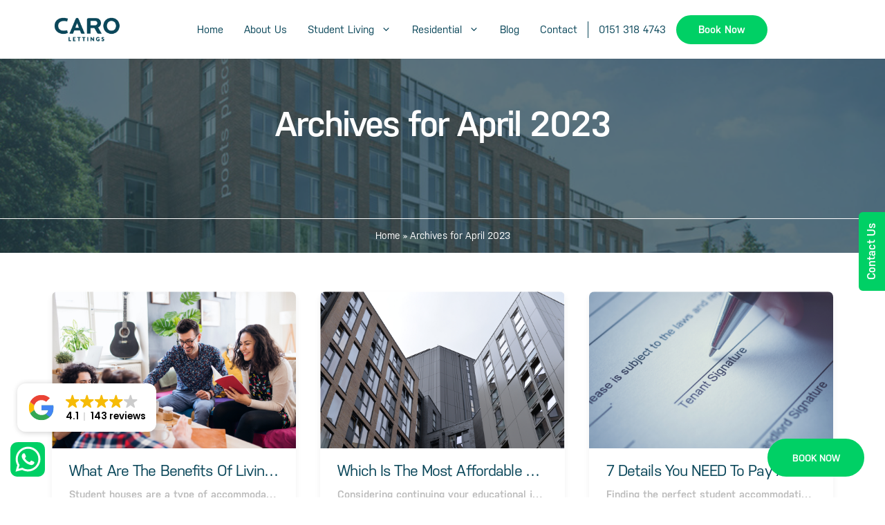

--- FILE ---
content_type: text/html; charset=UTF-8
request_url: https://carolettings.com/student-blog/2023/04/
body_size: 22908
content:
<!DOCTYPE html>
<html lang="en-GB">
<head>
	<meta charset="UTF-8">
	<link rel="profile" href="https://gmpg.org/xfn/11">
	<meta name="ahrefs-site-verification" content="40034c27225477c20ac268fe8fd6b5857ea471563ea2c3b5eb1d555f0a851691">

	<meta name='robots' content='noindex, follow' />
	<style>img:is([sizes="auto" i], [sizes^="auto," i]) { contain-intrinsic-size: 3000px 1500px }</style>
	<link rel='preconnect' href='//www.google-analytics.com' >
<link rel='preconnect' href='//www.googletagmanager.com' >
<link rel='preconnect' href='//www.google.com' >
<link rel='preconnect' href='//www.gstatic.com' >
<link rel='preconnect' href='//use.typekit.net' >
<link rel='preconnect' href='//p.typekit.net' >
<link rel='preconnect' href='//cdnjs.cloudflare.com' >
<link rel='preconnect' href='//cdn.jsdelivr.net' >
<link rel='dns-prefetch' href='//cdnjs.cloudflare.com'>
<link rel='dns-prefetch' href='//cdn.jsdelivr.net'>
<link rel='dns-prefetch' href='//use.typekit.net'>
<link rel='dns-prefetch' href='//www.google-analytics.com'>
<link rel='dns-prefetch' href='//www.googletagmanager.com'>
<link rel='dns-prefetch' href='//www.gstatic.com'>
<link rel='dns-prefetch' href='//www.google.com'>
<meta name="viewport" content="width=device-width, initial-scale=1">
	<!-- This site is optimized with the Yoast SEO plugin v26.8 - https://yoast.com/product/yoast-seo-wordpress/ -->
	<title>April 2023 - Caro Lettings</title><link rel="preload" href="https://carolettings.com/wp-content/uploads/2023/01/poets-place-background-image.jpg" as="image" imagesrcset="https://carolettings.com/wp-content/uploads/2023/01/poets-place-background-image.jpg 850w, https://carolettings.com/wp-content/uploads/2023/01/poets-place-background-image-500x243.jpg 500w, https://carolettings.com/wp-content/uploads/2023/01/poets-place-background-image-768x373.jpg 768w, https://carolettings.com/wp-content/uploads/2023/01/poets-place-background-image-350x170.jpg 350w" imagesizes="(max-width: 850px) 100vw, 850px" fetchpriority="high" /><link rel="preload" href="https://carolettings.com/wp-content/themes/paramount-press/style.min.css?ver=1.0.6" as="style" onload="this.rel='stylesheet';this.removeAttribute('onload');"><link rel="preload" href="https://carolettings.com/wp-includes/js/jquery/jquery.min.js?ver=3.7.1" as="script"><link rel="preload" href="https://carolettings.com/wp-includes/css/dist/block-library/style.min.css?ver=6.8" as="style" onload="this.rel='stylesheet';this.removeAttribute('onload');"><link rel="preload" href="https://carolettings.com/wp-content/cache/perfmatters/carolettings.com/css/month.used.css?ver=1758642252" as="style" /><link rel="stylesheet" id="perfmatters-used-css" href="https://carolettings.com/wp-content/cache/perfmatters/carolettings.com/css/month.used.css?ver=1758642252" media="all" />
	<meta property="og:locale" content="en_GB" />
	<meta property="og:type" content="website" />
	<meta property="og:title" content="April 2023 - Caro Lettings" />
	<meta property="og:url" content="https://carolettings.com/student-blog/2023/04/" />
	<meta property="og:site_name" content="Caro Lettings" />
	<meta name="twitter:card" content="summary_large_image" />
	<script type="application/ld+json" class="yoast-schema-graph">{"@context":"https://schema.org","@graph":[{"@type":"CollectionPage","@id":"https://carolettings.com/student-blog/2023/04/","url":"https://carolettings.com/student-blog/2023/04/","name":"April 2023 - Caro Lettings","isPartOf":{"@id":"https://carolettings.com/#website"},"primaryImageOfPage":{"@id":"https://carolettings.com/student-blog/2023/04/#primaryimage"},"image":{"@id":"https://carolettings.com/student-blog/2023/04/#primaryimage"},"thumbnailUrl":"https://carolettings.com/wp-content/uploads/2023/04/shutterstock_1524564917.jpg","breadcrumb":{"@id":"https://carolettings.com/student-blog/2023/04/#breadcrumb"},"inLanguage":"en-GB"},{"@type":"ImageObject","inLanguage":"en-GB","@id":"https://carolettings.com/student-blog/2023/04/#primaryimage","url":"https://carolettings.com/wp-content/uploads/2023/04/shutterstock_1524564917.jpg","contentUrl":"https://carolettings.com/wp-content/uploads/2023/04/shutterstock_1524564917.jpg","width":1000,"height":676,"caption":"What are the benefits of living in a student house?"},{"@type":"BreadcrumbList","@id":"https://carolettings.com/student-blog/2023/04/#breadcrumb","itemListElement":[{"@type":"ListItem","position":1,"name":"Home","item":"https://carolettings.com/"},{"@type":"ListItem","position":2,"name":"Archives for April 2023"}]},{"@type":"WebSite","@id":"https://carolettings.com/#website","url":"https://carolettings.com/","name":"Caro Lettings","description":"Student living, residential living and short stay accommodation","publisher":{"@id":"https://carolettings.com/#organization"},"potentialAction":[{"@type":"SearchAction","target":{"@type":"EntryPoint","urlTemplate":"https://carolettings.com/?s={search_term_string}"},"query-input":{"@type":"PropertyValueSpecification","valueRequired":true,"valueName":"search_term_string"}}],"inLanguage":"en-GB"},{"@type":"Organization","@id":"https://carolettings.com/#organization","name":"Caro Lettings","url":"https://carolettings.com/","logo":{"@type":"ImageObject","inLanguage":"en-GB","@id":"https://carolettings.com/#/schema/logo/image/","url":"https://carolettings.com/wp-content/uploads/2023/01/caro-lettings-logo.png","contentUrl":"https://carolettings.com/wp-content/uploads/2023/01/caro-lettings-logo.png","width":100,"height":38,"caption":"Caro Lettings"},"image":{"@id":"https://carolettings.com/#/schema/logo/image/"}}]}</script>
	<!-- / Yoast SEO plugin. -->


<link rel='dns-prefetch' href='//cdnjs.cloudflare.com' />
<link rel='dns-prefetch' href='//cdn.jsdelivr.net' />
<link rel='dns-prefetch' href='//use.typekit.net' />
<link rel="stylesheet" id="ht_ctc_main_css-css" href="https://carolettings.com/wp-content/plugins/click-to-chat-for-whatsapp/new/inc/assets/css/main.css?ver=4.36" media="print" onload="this.media=&#039;all&#039;;this.onload=null;">
<link rel="stylesheet" id="wp-block-library-css" href="https://carolettings.com/wp-includes/css/dist/block-library/style.min.css?ver=6.8" media="print" onload="this.media=&#039;all&#039;;this.onload=null;">
<style id='classic-theme-styles-inline-css'>
/*! This file is auto-generated */
.wp-block-button__link{color:#fff;background-color:#32373c;border-radius:9999px;box-shadow:none;text-decoration:none;padding:calc(.667em + 2px) calc(1.333em + 2px);font-size:1.125em}.wp-block-file__button{background:#32373c;color:#fff;text-decoration:none}
</style>
<style id='safe-svg-svg-icon-style-inline-css'>
.safe-svg-cover{text-align:center}.safe-svg-cover .safe-svg-inside{display:inline-block;max-width:100%}.safe-svg-cover svg{fill:currentColor;height:100%;max-height:100%;max-width:100%;width:100%}

</style>
<link rel="stylesheet" id="contact-form-7-css" href="https://carolettings.com/wp-content/plugins/contact-form-7/includes/css/styles.css?ver=6.1.4" media="print" onload="this.media=&#039;all&#039;;this.onload=null;">
<link rel="stylesheet" id="slick-carousel-css" href="//cdnjs.cloudflare.com/ajax/libs/slick-carousel/1.8.1/slick.min.css?ver=1.8.1" media="print" crossorigin="anonymous" referrerpolicy="no-referrer" onload="this.media=&#039;all&#039;;this.onload=null;">
<link rel="stylesheet" id="select2-css" href="//cdnjs.cloudflare.com/ajax/libs/select2/4.0.13/css/select2.min.css?ver=4.0.13" media="print" crossorigin="anonymous" referrerpolicy="no-referrer" onload="this.media=&#039;all&#039;;this.onload=null;">
<link rel="stylesheet" id="fancybox-css" href="//cdnjs.cloudflare.com/ajax/libs/fancyapps-ui/5.0.23/fancybox/fancybox.min.css?ver=5.0.23" media="print" crossorigin="anonymous" referrerpolicy="no-referrer" onload="this.media=&#039;all&#039;;this.onload=null;">
<link rel="stylesheet" id="modal-css" href="//cdnjs.cloudflare.com/ajax/libs/jquery-modal/0.9.1/jquery.modal.min.css?ver=0.9.1" media="print" crossorigin="anonymous" referrerpolicy="no-referrer" onload="this.media=&#039;all&#039;;this.onload=null;">
<link rel="stylesheet" id="aos-css" href="//cdnjs.cloudflare.com/ajax/libs/aos/2.3.4/aos.css?ver=2.3.4" media="print" crossorigin="anonymous" referrerpolicy="no-referrer" onload="this.media=&#039;all&#039;;this.onload=null;">
<link rel="stylesheet" id="mmenu-light-css" href="//cdn.jsdelivr.net/npm/mmenu-light@3.2.2/dist/mmenu-light.css?ver=3.2.2" media="print" crossorigin="anonymous" referrerpolicy="no-referrer" onload="this.media=&#039;all&#039;;this.onload=null;">
<link rel="stylesheet" id="typekit-font-css" href="//use.typekit.net/oxw2gqg.css?ver=6.8" media="print" crossorigin="anonymous" referrerpolicy="no-referrer" onload="this.media=&#039;all&#039;;this.onload=null;">
<link rel='stylesheet' id='generate-child-css' href='https://carolettings.com/wp-content/themes/paramount-press/style.min.css?ver=1.0.6' media='all' />
<link rel="stylesheet" id="generate-widget-areas-css" href="https://carolettings.com/wp-content/themes/generatepress/assets/css/components/widget-areas.min.css?ver=3.5.1" media="print" onload="this.media=&#039;all&#039;;this.onload=null;">
<link rel="stylesheet" id="generate-style-css" href="https://carolettings.com/wp-content/themes/generatepress/assets/css/main.min.css?ver=3.5.1" media="print" onload="this.media=&#039;all&#039;;this.onload=null;">
<style id='generate-style-inline-css'>
body{background-color:#ffffff;color:#727272;}a{color:#00a6ed;}a:hover, a:focus, a:active{color:#00d065;}.wp-block-group__inner-container{max-width:1200px;margin-left:auto;margin-right:auto;}.generate-back-to-top{font-size:20px;border-radius:3px;position:fixed;bottom:30px;right:30px;line-height:40px;width:40px;text-align:center;z-index:10;transition:opacity 300ms ease-in-out;opacity:0.1;transform:translateY(1000px);}.generate-back-to-top__show{opacity:1;transform:translateY(0);}body, button, input, select, textarea{font-family:-apple-system, system-ui, BlinkMacSystemFont, "Segoe UI", Helvetica, Arial, sans-serif, "Apple Color Emoji", "Segoe UI Emoji", "Segoe UI Symbol";font-size:14px;}body{line-height:1.5;}.entry-content > [class*="wp-block-"]:not(:last-child):not(.wp-block-heading){margin-bottom:1.5em;}.main-navigation .main-nav ul ul li a{font-size:14px;}.sidebar .widget, .footer-widgets .widget{font-size:17px;}.site-info{font-size:14px;}@media (max-width:768px){.main-title{font-size:20px;}h1{font-size:31px;}h2{font-size:27px;}h3{font-size:24px;}h4{font-size:22px;}h5{font-size:19px;}}.top-bar{background-color:#FF69B2;color:#ffffff;}.top-bar a{color:#ffffff;}.top-bar a:hover{color:#00D065;}.site-header{background-color:#ffffff;}.main-title a,.main-title a:hover{color:#0b475a;}.site-description{color:#757575;}.mobile-menu-control-wrapper .menu-toggle,.mobile-menu-control-wrapper .menu-toggle:hover,.mobile-menu-control-wrapper .menu-toggle:focus,.has-inline-mobile-toggle #site-navigation.toggled{background-color:rgba(0, 0, 0, 0.02);}.main-navigation,.main-navigation ul ul{background-color:#ffffff;}.main-navigation .main-nav ul li a, .main-navigation .menu-toggle, .main-navigation .menu-bar-items{color:#0b475a;}.main-navigation .main-nav ul li:not([class*="current-menu-"]):hover > a, .main-navigation .main-nav ul li:not([class*="current-menu-"]):focus > a, .main-navigation .main-nav ul li.sfHover:not([class*="current-menu-"]) > a, .main-navigation .menu-bar-item:hover > a, .main-navigation .menu-bar-item.sfHover > a{color:#0b475a;background-color:#ffffff;}button.menu-toggle:hover,button.menu-toggle:focus{color:#0b475a;}.main-navigation .main-nav ul li[class*="current-menu-"] > a{color:#0b475a;background-color:#ffffff;}.navigation-search input[type="search"],.navigation-search input[type="search"]:active, .navigation-search input[type="search"]:focus, .main-navigation .main-nav ul li.search-item.active > a, .main-navigation .menu-bar-items .search-item.active > a{color:#0b475a;background-color:#ffffff;}.main-navigation ul ul{background-color:#0b4557;}.main-navigation .main-nav ul ul li a{color:#ffffff;}.main-navigation .main-nav ul ul li:not([class*="current-menu-"]):hover > a,.main-navigation .main-nav ul ul li:not([class*="current-menu-"]):focus > a, .main-navigation .main-nav ul ul li.sfHover:not([class*="current-menu-"]) > a{color:#ffffff;background-color:#0b4557;}.main-navigation .main-nav ul ul li[class*="current-menu-"] > a{color:#ff69b2;background-color:#0c4456;}.separate-containers .inside-article, .separate-containers .comments-area, .separate-containers .page-header, .one-container .container, .separate-containers .paging-navigation, .inside-page-header{background-color:#ffffff;}.entry-header h1,.page-header h1{color:#0b475a;}.entry-title a{color:#0b475a;}.entry-title a:hover{color:#55555e;}.entry-meta{color:#595959;}.sidebar .widget{background-color:#ffffff;}.footer-widgets{color:#819294;background-color:#05262b;}.footer-widgets a{color:#819294;}.footer-widgets a:hover{color:#00a6ed;}.footer-widgets .widget-title{color:#ffffff;}.site-info{color:#4e6062;background-color:#041d20;}.site-info a{color:#4e6062;}.site-info a:hover{color:#00a6ed;}.footer-bar .widget_nav_menu .current-menu-item a{color:#00a6ed;}input[type="text"],input[type="email"],input[type="url"],input[type="password"],input[type="search"],input[type="tel"],input[type="number"],textarea,select{color:#666666;background-color:#fafafa;border-color:#cccccc;}input[type="text"]:focus,input[type="email"]:focus,input[type="url"]:focus,input[type="password"]:focus,input[type="search"]:focus,input[type="tel"]:focus,input[type="number"]:focus,textarea:focus,select:focus{color:#666666;background-color:#ffffff;border-color:#bfbfbf;}button,html input[type="button"],input[type="reset"],input[type="submit"],a.button,a.wp-block-button__link:not(.has-background){color:#ffffff;background-color:#55555e;}button:hover,html input[type="button"]:hover,input[type="reset"]:hover,input[type="submit"]:hover,a.button:hover,button:focus,html input[type="button"]:focus,input[type="reset"]:focus,input[type="submit"]:focus,a.button:focus,a.wp-block-button__link:not(.has-background):active,a.wp-block-button__link:not(.has-background):focus,a.wp-block-button__link:not(.has-background):hover{color:#ffffff;background-color:#3f4047;}a.generate-back-to-top{background-color:rgba( 0,0,0,0.4 );color:#ffffff;}a.generate-back-to-top:hover,a.generate-back-to-top:focus{background-color:rgba( 0,0,0,0.6 );color:#ffffff;}:root{--gp-search-modal-bg-color:var(--base-3);--gp-search-modal-text-color:var(--contrast);--gp-search-modal-overlay-bg-color:rgba(0,0,0,0.2);}@media (max-width: 1024px){.main-navigation .menu-bar-item:hover > a, .main-navigation .menu-bar-item.sfHover > a{background:none;color:#0b475a;}}.nav-below-header .main-navigation .inside-navigation.grid-container, .nav-above-header .main-navigation .inside-navigation.grid-container{padding:0px 25px 0px 25px;}.separate-containers .inside-article, .separate-containers .comments-area, .separate-containers .page-header, .separate-containers .paging-navigation, .one-container .site-content, .inside-page-header{padding:0px;}.site-main .wp-block-group__inner-container{padding:0px;}.separate-containers .paging-navigation{padding-top:20px;padding-bottom:20px;}.entry-content .alignwide, body:not(.no-sidebar) .entry-content .alignfull{margin-left:-0px;width:calc(100% + 0px);max-width:calc(100% + 0px);}.one-container.right-sidebar .site-main,.one-container.both-right .site-main{margin-right:0px;}.one-container.left-sidebar .site-main,.one-container.both-left .site-main{margin-left:0px;}.one-container.both-sidebars .site-main{margin:0px;}.sidebar .widget, .page-header, .widget-area .main-navigation, .site-main > *{margin-bottom:0px;}.separate-containers .site-main{margin:0px;}.both-right .inside-left-sidebar,.both-left .inside-left-sidebar{margin-right:0px;}.both-right .inside-right-sidebar,.both-left .inside-right-sidebar{margin-left:0px;}.one-container.archive .post:not(:last-child):not(.is-loop-template-item), .one-container.blog .post:not(:last-child):not(.is-loop-template-item){padding-bottom:0px;}.separate-containers .featured-image{margin-top:0px;}.separate-containers .inside-right-sidebar, .separate-containers .inside-left-sidebar{margin-top:0px;margin-bottom:0px;}.main-navigation .main-nav ul li a,.menu-toggle,.main-navigation .menu-bar-item > a{padding-left:15px;padding-right:15px;line-height:85px;}.main-navigation .main-nav ul ul li a{padding:10px 15px 10px 15px;}.navigation-search input[type="search"]{height:85px;}.rtl .menu-item-has-children .dropdown-menu-toggle{padding-left:15px;}.menu-item-has-children .dropdown-menu-toggle{padding-right:15px;}.rtl .main-navigation .main-nav ul li.menu-item-has-children > a{padding-right:15px;}@media (max-width:768px){.separate-containers .inside-article, .separate-containers .comments-area, .separate-containers .page-header, .separate-containers .paging-navigation, .one-container .site-content, .inside-page-header{padding:0px;}.site-main .wp-block-group__inner-container{padding:0px;}.inside-top-bar{padding-right:30px;padding-left:30px;}.inside-header{padding-right:30px;padding-left:30px;}.widget-area .widget{padding-top:30px;padding-right:30px;padding-bottom:30px;padding-left:30px;}.footer-widgets-container{padding-top:30px;padding-right:30px;padding-bottom:30px;padding-left:30px;}.inside-site-info{padding-right:30px;padding-left:30px;}.entry-content .alignwide, body:not(.no-sidebar) .entry-content .alignfull{margin-left:-0px;width:calc(100% + 0px);max-width:calc(100% + 0px);}.one-container .site-main .paging-navigation{margin-bottom:0px;}}/* End cached CSS */.is-right-sidebar{width:30%;}.is-left-sidebar{width:30%;}.site-content .content-area{width:100%;}@media (max-width: 1024px){.main-navigation .menu-toggle,.sidebar-nav-mobile:not(#sticky-placeholder){display:block;}.main-navigation ul,.gen-sidebar-nav,.main-navigation:not(.slideout-navigation):not(.toggled) .main-nav > ul,.has-inline-mobile-toggle #site-navigation .inside-navigation > *:not(.navigation-search):not(.main-nav){display:none;}.nav-align-right .inside-navigation,.nav-align-center .inside-navigation{justify-content:space-between;}}
.main-navigation .main-nav ul li a,.menu-toggle,.main-navigation .menu-bar-item > a{transition: line-height 300ms ease}.main-navigation.toggled .main-nav > ul{background-color: #ffffff}.sticky-enabled .gen-sidebar-nav.is_stuck .main-navigation {margin-bottom: 0px;}.sticky-enabled .gen-sidebar-nav.is_stuck {z-index: 500;}.sticky-enabled .main-navigation.is_stuck {box-shadow: 0 2px 2px -2px rgba(0, 0, 0, .2);}.navigation-stick:not(.gen-sidebar-nav) {left: 0;right: 0;width: 100% !important;}.both-sticky-menu .main-navigation:not(#mobile-header).toggled .main-nav > ul,.mobile-sticky-menu .main-navigation:not(#mobile-header).toggled .main-nav > ul,.mobile-header-sticky #mobile-header.toggled .main-nav > ul {position: absolute;left: 0;right: 0;z-index: 999;}.nav-float-right .navigation-stick {width: 100% !important;left: 0;}.nav-float-right .navigation-stick .navigation-branding {margin-right: auto;}.main-navigation.has-sticky-branding:not(.grid-container) .inside-navigation:not(.grid-container) .navigation-branding{margin-left: 10px;}
.navigation-branding .main-title{font-weight:bold;text-transform:none;font-size:25px;}@media (max-width: 1024px){.navigation-branding .main-title{font-size:20px;}}
.post-image:not(:first-child), .page-content:not(:first-child), .entry-content:not(:first-child), .entry-summary:not(:first-child), footer.entry-meta{margin-top:0em;}.post-image-above-header .inside-article div.featured-image, .post-image-above-header .inside-article div.post-image{margin-bottom:0em;}
</style>
<link rel="stylesheet" id="cf7cf-style-css" href="https://carolettings.com/wp-content/plugins/cf7-conditional-fields/style.css?ver=2.5.11" media="print" onload="this.media=&#039;all&#039;;this.onload=null;">
<link rel="stylesheet" id="generate-blog-images-css" href="https://carolettings.com/wp-content/plugins/gp-premium/blog/functions/css/featured-images.min.css?ver=2.5.2" media="print" onload="this.media=&#039;all&#039;;this.onload=null;">
<link rel="stylesheet" id="generate-offside-css" href="https://carolettings.com/wp-content/plugins/gp-premium/menu-plus/functions/css/offside.min.css?ver=2.5.2" media="print" onload="this.media=&#039;all&#039;;this.onload=null;">
<style id='generate-offside-inline-css'>
:root{--gp-slideout-width:265px;}.slideout-navigation.main-navigation .main-nav ul li a{font-weight:normal;text-transform:none;}.slideout-navigation.main-navigation.do-overlay .main-nav ul ul li a{font-size:1em;}.slideout-navigation, .slideout-navigation a{color:#0b475a;}.slideout-navigation button.slideout-exit{color:#0b475a;padding-left:15px;padding-right:15px;}.slide-opened nav.toggled .menu-toggle:before{display:none;}@media (max-width: 1024px){.menu-bar-item.slideout-toggle{display:none;}}
</style>
<link rel="stylesheet" id="generate-navigation-branding-css" href="https://carolettings.com/wp-content/plugins/gp-premium/menu-plus/functions/css/navigation-branding-flex.min.css?ver=2.5.2" media="print" onload="this.media=&#039;all&#039;;this.onload=null;">
<style id='generate-navigation-branding-inline-css'>
.main-navigation.has-branding .inside-navigation.grid-container, .main-navigation.has-branding.grid-container .inside-navigation:not(.grid-container){padding:0px;}.main-navigation.has-branding:not(.grid-container) .inside-navigation:not(.grid-container) .navigation-branding{margin-left:10px;}.navigation-branding img, .site-logo.mobile-header-logo img{height:85px;width:auto;}.navigation-branding .main-title{line-height:85px;}@media (max-width: 1024px){.main-navigation.has-branding.nav-align-center .menu-bar-items, .main-navigation.has-sticky-branding.navigation-stick.nav-align-center .menu-bar-items{margin-left:auto;}.navigation-branding{margin-right:auto;margin-left:10px;}.navigation-branding .main-title, .mobile-header-navigation .site-logo{margin-left:10px;}.main-navigation.has-branding .inside-navigation.grid-container{padding:0px;}}
</style>
<script src="https://carolettings.com/wp-includes/js/jquery/jquery.min.js?ver=3.7.1" id="jquery-core-js"></script>
<link rel="https://api.w.org/" href="https://carolettings.com/wp-json/" /><!-- Google Tag Manager -->
<script type="pmdelayedscript" data-cfasync="false" data-no-optimize="1" data-no-defer="1" data-no-minify="1">(function(w,d,s,l,i){w[l]=w[l]||[];w[l].push({'gtm.start':
new Date().getTime(),event:'gtm.js'});var f=d.getElementsByTagName(s)[0],
j=d.createElement(s),dl=l!='dataLayer'?'&l='+l:'';j.async=true;j.src=
'https://www.googletagmanager.com/gtm.js?id='+i+dl;f.parentNode.insertBefore(j,f);
})(window,document,'script','dataLayer','GTM-T3R9JC3');</script>
<!-- End Google Tag Manager --><meta name="ti-site-data" content="eyJyIjoiMTowITc6MCEzMDowIiwibyI6Imh0dHBzOlwvXC9jYXJvbGV0dGluZ3MuY29tXC93cC1hZG1pblwvYWRtaW4tYWpheC5waHA/YWN0aW9uPXRpX29ubGluZV91c2Vyc19nb29nbGUmYW1wO3A9JTJGc3R1ZGVudC1ibG9nJTJGMjAyMyUyRjA0JTJGJmFtcDtfd3Bub25jZT05YjM2OGFmYTlkIn0=" />		<script>
			document.documentElement.className = document.documentElement.className.replace('no-js', 'js');
		</script>
				<style>
			.no-js img.lazyload {
				display: none;
			}

			figure.wp-block-image img.lazyloading {
				min-width: 150px;
			}

						.lazyload, .lazyloading {
				opacity: 0;
			}

			.lazyloaded {
				opacity: 1;
				transition: opacity 400ms;
				transition-delay: 0ms;
			}

					</style>
		<link rel="icon" href="https://carolettings.com/wp-content/uploads/2021/03/Caro-fav-150x150.png" sizes="32x32" />
<link rel="icon" href="https://carolettings.com/wp-content/uploads/2021/03/Caro-fav.png" sizes="192x192" />
<link rel="apple-touch-icon" href="https://carolettings.com/wp-content/uploads/2021/03/Caro-fav.png" />
<meta name="msapplication-TileImage" content="https://carolettings.com/wp-content/uploads/2021/03/Caro-fav.png" />
		<style id="wp-custom-css">
			.trustindex-widget,
.trustindex-popup,
.ti-widget {
    bottom: 70px !important;
}
		</style>
		<noscript><style>.perfmatters-lazy[data-src]{display:none !important;}</style></noscript><style>.perfmatters-lazy-youtube{position:relative;width:100%;max-width:100%;height:0;padding-bottom:56.23%;overflow:hidden}.perfmatters-lazy-youtube img{position:absolute;top:0;right:0;bottom:0;left:0;display:block;width:100%;max-width:100%;height:auto;margin:auto;border:none;cursor:pointer;transition:.5s all;-webkit-transition:.5s all;-moz-transition:.5s all}.perfmatters-lazy-youtube img:hover{-webkit-filter:brightness(75%)}.perfmatters-lazy-youtube .play{position:absolute;top:50%;left:50%;right:auto;width:68px;height:48px;margin-left:-34px;margin-top:-24px;background:url(https://carolettings.com/wp-content/plugins/perfmatters/img/youtube.svg) no-repeat;background-position:center;background-size:cover;pointer-events:none;filter:grayscale(1)}.perfmatters-lazy-youtube:hover .play{filter:grayscale(0)}.perfmatters-lazy-youtube iframe{position:absolute;top:0;left:0;width:100%;height:100%;z-index:99}.wp-has-aspect-ratio .wp-block-embed__wrapper{position:relative;}.wp-has-aspect-ratio .perfmatters-lazy-youtube{position:absolute;top:0;right:0;bottom:0;left:0;width:100%;height:100%;padding-bottom:0}.perfmatters-lazy.pmloaded,.perfmatters-lazy.pmloaded>img,.perfmatters-lazy>img.pmloaded,.perfmatters-lazy[data-ll-status=entered]{animation:500ms pmFadeIn}@keyframes pmFadeIn{0%{opacity:0}100%{opacity:1}}</style></head>

<body class="archive date wp-custom-logo wp-embed-responsive wp-theme-generatepress wp-child-theme-paramount-press post-image-above-header post-image-aligned-center slideout-enabled slideout-mobile sticky-menu-no-transition sticky-enabled both-sticky-menu no-sidebar nav-below-header one-container header-aligned-left dropdown-hover" itemtype="https://schema.org/Blog" itemscope>
	<!-- Google Tag Manager (noscript) -->
<noscript><iframe src="https://www.googletagmanager.com/ns.html?id=GTM-T3R9JC3"
height="0" width="0" style="display:none;visibility:hidden"></iframe></noscript>
<!-- End Google Tag Manager (noscript) -->

<script type="application/ld+json">
{
  "@context": "https://schema.org",
  "@type": ["LocalBusiness", "Organization"],
  "@id": "https://carolettings.com/#business",
  "name": "CARO Lettings",
  "description": "CARO Lettings provides affordable and luxurious student and residential accommodation in Liverpool.",
  "url": "https://carolettings.com/",
  "logo": "https://carolettings.com/wp-content/uploads/2021/03/Caro-Icons-09.png",
  "telephone": "0151 318 4743",
  "email": "enquiries@carolettings.com",
  "address": {
    "@type": "PostalAddress",
    "streetAddress": "33 Netherfield Road North",
    "addressLocality": "Liverpool",
    "addressRegion": "Merseyside",
    "postalCode": "L5 3TA",
    "addressCountry": "GB"
  },
  "geo": {
    "@type": "GeoCoordinates",
    "latitude": 53.4075,
    "longitude": -2.9919
  },
  "priceRange": "££",
  "sameAs": [
    "https://www.facebook.com/CaroStudents/",
    "https://twitter.com/carostudents?lang=en",
    "https://www.instagram.com/caro_students/",
    "https://www.linkedin.com/company/caro-lettings/"
  ]
}
</script><a class="screen-reader-text skip-link" href="#content" title="Skip to content">Skip to content</a>		<nav class="has-branding main-navigation nav-align-right sub-menu-right" id="site-navigation" aria-label="Primary"  itemtype="https://schema.org/SiteNavigationElement" itemscope>
			<div class="inside-navigation grid-container">
				<div class="site-logo">
			<a href="https://carolettings.com/" title="Caro Lettings" rel="nofollow">
				<img  class="header-image is-logo-image lazyload" alt="Caro Lettings" data-src="https://carolettings.com/wp-content/uploads/2023/01/caro-lettings-logo.png" title="Caro Lettings" width="100" height="38" src="[data-uri]" style="--smush-placeholder-width: 100px; --smush-placeholder-aspect-ratio: 100/38;" />
			</a>
		 </div><div class="header-buttons"><a href="tel:01513184743" class="phone" rel="nofollow" title="0151 318 4743">
					<svg xmlns="http://www.w3.org/2000/svg" width="30" height="30" aria-hidden="true" focusable="false" data-prefix="fas" data-icon="phone-alt" class="svg-inline--fa fa-phone-alt fa-w-16" role="img" viewBox="0 0 512 512"><path fill="#0B475A" d="M497.39 361.8l-112-48a24 24 0 0 0-28 6.9l-49.6 60.6A370.66 370.66 0 0 1 130.6 204.11l60.6-49.6a23.94 23.94 0 0 0 6.9-28l-48-112A24.16 24.16 0 0 0 122.6.61l-104 24A24 24 0 0 0 0 48c0 256.5 207.9 464 464 464a24 24 0 0 0 23.4-18.6l24-104a24.29 24.29 0 0 0-14.01-27.6z"/></svg>
					<span class="screen-reader-text">0151 318 4743</span></a><div  data-pre_filled="Hello Caro Lettings!

I would like some more information please." data-style="2" style="display: inline; cursor: pointer; z-index: 99999999; " class="ht-ctc-sc ht-ctc-sc-chat sc-style-2 ht-ctc-inline">
<img class="img-icon ctc-analytics ctc_cta lazyload" title="WhatsApp us" style="height: 50px;" data-src="https://carolettings.com/wp-content/plugins/click-to-chat-for-whatsapp/./new/inc/assets/img/whatsapp-icon-square.svg" alt="WhatsApp us" src="[data-uri]">
</div></div>				<button class="menu-toggle" aria-controls="generate-slideout-menu" aria-expanded="false">
					<span class="gp-icon icon-menu-bars"><svg viewBox="0 0 512 512" aria-hidden="true" xmlns="http://www.w3.org/2000/svg" width="1em" height="1em"><path d="M0 96c0-13.255 10.745-24 24-24h464c13.255 0 24 10.745 24 24s-10.745 24-24 24H24c-13.255 0-24-10.745-24-24zm0 160c0-13.255 10.745-24 24-24h464c13.255 0 24 10.745 24 24s-10.745 24-24 24H24c-13.255 0-24-10.745-24-24zm0 160c0-13.255 10.745-24 24-24h464c13.255 0 24 10.745 24 24s-10.745 24-24 24H24c-13.255 0-24-10.745-24-24z" /></svg><svg viewBox="0 0 512 512" aria-hidden="true" xmlns="http://www.w3.org/2000/svg" width="1em" height="1em"><path d="M71.029 71.029c9.373-9.372 24.569-9.372 33.942 0L256 222.059l151.029-151.03c9.373-9.372 24.569-9.372 33.942 0 9.372 9.373 9.372 24.569 0 33.942L289.941 256l151.03 151.029c9.372 9.373 9.372 24.569 0 33.942-9.373 9.372-24.569 9.372-33.942 0L256 289.941l-151.029 151.03c-9.373 9.372-24.569 9.372-33.942 0-9.372-9.373-9.372-24.569 0-33.942L222.059 256 71.029 104.971c-9.372-9.373-9.372-24.569 0-33.942z" /></svg></span><span class="mobile-menu">Menu</span>				</button>
				<div id="primary-menu" class="main-nav"><ul id="menu-main-menu" class=" menu sf-menu"><li id="menu-item-123" class="menu-item menu-item-type-post_type menu-item-object-page menu-item-home menu-item-123"><a href="https://carolettings.com/">Home</a></li>
<li id="menu-item-8639" class="menu-item menu-item-type-post_type menu-item-object-page menu-item-8639"><a href="https://carolettings.com/about-us/">About Us</a></li>
<li id="menu-item-8847" class="student menu-item menu-item-type-post_type menu-item-object-page menu-item-has-children menu-item-8847"><a href="https://carolettings.com/student-accommodation-liverpool/">Student Living<span role="presentation" class="dropdown-menu-toggle"><span class="gp-icon icon-arrow"><svg viewBox="0 0 330 512" aria-hidden="true" xmlns="http://www.w3.org/2000/svg" width="1em" height="1em"><path d="M305.913 197.085c0 2.266-1.133 4.815-2.833 6.514L171.087 335.593c-1.7 1.7-4.249 2.832-6.515 2.832s-4.815-1.133-6.515-2.832L26.064 203.599c-1.7-1.7-2.832-4.248-2.832-6.514s1.132-4.816 2.832-6.515l14.162-14.163c1.7-1.699 3.966-2.832 6.515-2.832 2.266 0 4.815 1.133 6.515 2.832l111.316 111.317 111.316-111.317c1.7-1.699 4.249-2.832 6.515-2.832s4.815 1.133 6.515 2.832l14.162 14.163c1.7 1.7 2.833 4.249 2.833 6.515z" /></svg></span></span></a>
<ul class="sub-menu">
	<li id="menu-item-10663" class="menu-item menu-item-type-post_type menu-item-object-page menu-item-10663"><a href="https://carolettings.com/student-accommodation-liverpool/citypoint/">City Point</a></li>
	<li id="menu-item-10664" class="menu-item menu-item-type-post_type menu-item-object-page menu-item-10664"><a href="https://carolettings.com/student-accommodation-liverpool/the-bridewell/">The Bridewell</a></li>
	<li id="menu-item-10666" class="menu-item menu-item-type-post_type menu-item-object-page menu-item-10666"><a href="https://carolettings.com/student-accommodation-liverpool/4-bed-house-kensington/">4-Bed Student House</a></li>
	<li id="menu-item-11203" class="menu-item menu-item-type-post_type menu-item-object-page menu-item-11203"><a href="https://carolettings.com/student-accommodation-liverpool/5-bed-houses-kensington/">5-Bed Student House</a></li>
	<li id="menu-item-10665" class="menu-item menu-item-type-post_type menu-item-object-page menu-item-10665"><a href="https://carolettings.com/student-accommodation-liverpool/6-bed-houses-kensington/">6-Bed Student House</a></li>
	<li id="menu-item-9774" class="menu-item menu-item-type-post_type menu-item-object-page menu-item-9774"><a href="https://carolettings.com/student-accommodation-liverpool/faqs/">Student Living FAQs</a></li>
</ul>
</li>
<li id="menu-item-9177" class="residential menu-item menu-item-type-post_type menu-item-object-page menu-item-has-children menu-item-9177"><a href="https://carolettings.com/residential/">Residential<span role="presentation" class="dropdown-menu-toggle"><span class="gp-icon icon-arrow"><svg viewBox="0 0 330 512" aria-hidden="true" xmlns="http://www.w3.org/2000/svg" width="1em" height="1em"><path d="M305.913 197.085c0 2.266-1.133 4.815-2.833 6.514L171.087 335.593c-1.7 1.7-4.249 2.832-6.515 2.832s-4.815-1.133-6.515-2.832L26.064 203.599c-1.7-1.7-2.832-4.248-2.832-6.514s1.132-4.816 2.832-6.515l14.162-14.163c1.7-1.699 3.966-2.832 6.515-2.832 2.266 0 4.815 1.133 6.515 2.832l111.316 111.317 111.316-111.317c1.7-1.699 4.249-2.832 6.515-2.832s4.815 1.133 6.515 2.832l14.162 14.163c1.7 1.7 2.833 4.249 2.833 6.515z" /></svg></span></span></a>
<ul class="sub-menu">
	<li id="menu-item-10903" class="menu-item menu-item-type-post_type menu-item-object-page menu-item-10903"><a href="https://carolettings.com/home/vantage-point-bryan-house/">Vantage Point, Bryan House</a></li>
	<li id="menu-item-11353" class="menu-item menu-item-type-post_type menu-item-object-page menu-item-11353"><a href="https://carolettings.com/student-accommodation-liverpool/poets-place-liverpool/">Poet’s Place Liverpool</a></li>
</ul>
</li>
<li id="menu-item-10661" class="menu-item menu-item-type-post_type menu-item-object-page current_page_parent menu-item-10661"><a href="https://carolettings.com/student-blog/">Blog</a></li>
<li id="menu-item-8939" class="menu-item menu-item-type-post_type menu-item-object-page menu-item-8939"><a href="https://carolettings.com/contact/">Contact</a></li>
<li id="menu-item-9117" class="nav-phone menu-item menu-item-type-custom menu-item-object-custom menu-item-9117"><a href="tel:01513184743">0151 318 4743</a></li>
<li id="menu-item-9118" class="nav-book menu-item menu-item-type-custom menu-item-object-custom menu-item-9118"><a target="_blank" rel="modal:open" href="#book-now">Book Now</a></li>
</ul></div>			</div>
		</nav>
		
	<div id="page" class="hfeed site grid-container container grid-parent">
				<div id="content" class="site-content">
			
	<div id="primary" class="content-area">
		<main id="main" class="site-main">
			<header id="page-hero" class="page-hero full-width  " >

	<div class="container">
		
			
		
		<div class="contained-hero-content">
			
			<h1 class="main-heading" >Archives for April 2023</h1>		
		</div>
	
	</div>
	
			<div class="page-hero-background">
			<div class="background-image"><img data-perfmatters-preload width="850" height="413" src="https://carolettings.com/wp-content/uploads/2023/01/poets-place-background-image.jpg" class="banner-image" alt="Poets Place Student Accommodation in Liverpool" fetchpriority="high" decoding="async" srcset="https://carolettings.com/wp-content/uploads/2023/01/poets-place-background-image.jpg 850w, https://carolettings.com/wp-content/uploads/2023/01/poets-place-background-image-500x243.jpg 500w, https://carolettings.com/wp-content/uploads/2023/01/poets-place-background-image-768x373.jpg 768w, https://carolettings.com/wp-content/uploads/2023/01/poets-place-background-image-350x170.jpg 350w" sizes="(max-width: 850px) 100vw, 850px" /></div>		</div>
		
	<div class="breadcrumbs full-width">
					<div class="container"><span><span><a href="https://carolettings.com/">Home</a></span> &raquo; <span class="breadcrumb_last" aria-current="page">Archives for April 2023</span></span></div>
				  </div>	
</header>
<section class="archive-post-wrapper resource-posts full-width">
				  		<div class="container"><article id="post-10735" class="post-10735 post type-post status-publish format-standard has-post-thumbnail hentry category-student-living" itemtype="https://schema.org/CreativeWork" itemscope>
	<div class="inside-article">
		<div class="post-image">
						
						<a href="https://carolettings.com/student-blog/what-are-the-benefits-of-living-in-a-student-house/">
							<img width="1000" height="676" data-src="https://carolettings.com/wp-content/uploads/2023/04/shutterstock_1524564917.jpg" class="attachment-large size-large wp-post-image lazyload" alt="What are the benefits of living in a student house?" itemprop="image" decoding="async" data-srcset="https://carolettings.com/wp-content/uploads/2023/04/shutterstock_1524564917.jpg 1000w, https://carolettings.com/wp-content/uploads/2023/04/shutterstock_1524564917-500x338.jpg 500w, https://carolettings.com/wp-content/uploads/2023/04/shutterstock_1524564917-768x519.jpg 768w, https://carolettings.com/wp-content/uploads/2023/04/shutterstock_1524564917-350x237.jpg 350w" data-sizes="(max-width: 1000px) 100vw, 1000px" src="[data-uri]" style="--smush-placeholder-width: 1000px; --smush-placeholder-aspect-ratio: 1000/676;" />
						</a>
					</div>			<header class="entry-header">
				<h2 class="entry-title" itemprop="headline"><a href="https://carolettings.com/student-blog/what-are-the-benefits-of-living-in-a-student-house/" rel="bookmark">What Are The Benefits Of Living In A Student House?</a></h2>			</header>
			
			<div class="entry-summary" itemprop="text">
				<p>Student houses are a type of accommodation that university students rent with friends and course mates, usually after their first year. They&#8217;re owned by a landlord or estate agent who charges weekly rent to all tenants. Here’s everything you need to know about living in a student house. Why live in a student house? There &#8230; </p>
<p class="read-more-container"><a title="What Are The Benefits Of Living In A Student House?" class="read-more button" href="https://carolettings.com/student-blog/what-are-the-benefits-of-living-in-a-student-house/" aria-label="Read more about What Are The Benefits Of Living In A Student House?">Read More</a></p>
<div class="post-date">
							<svg xmlns="http://www.w3.org/2000/svg" width="15" height="15" aria-hidden="true" focusable="false" data-prefix="far" data-icon="clock" class="svg-inline--fa fa-clock fa-w-16" role="img" viewBox="0 0 512 512"><path fill="#BBBBBB" d="M256 8C119 8 8 119 8 256s111 248 248 248 248-111 248-248S393 8 256 8zm0 448c-110.5 0-200-89.5-200-200S145.5 56 256 56s200 89.5 200 200-89.5 200-200 200zm61.8-104.4l-84.9-61.7c-3.1-2.3-4.9-5.9-4.9-9.7V116c0-6.6 5.4-12 12-12h32c6.6 0 12 5.4 12 12v141.7l66.8 48.6c5.4 3.9 6.5 11.4 2.6 16.8L334.6 349c-3.9 5.3-11.4 6.5-16.8 2.6z"/></svg>
							10/04/2023</div>			</div>

			</div>
</article>
<article id="post-10732" class="post-10732 post type-post status-publish format-standard has-post-thumbnail hentry category-student-living" itemtype="https://schema.org/CreativeWork" itemscope>
	<div class="inside-article">
		<div class="post-image">
						
						<a href="https://carolettings.com/student-blog/which-is-the-most-affordable-type-of-student-accommodation/">
							<img width="1000" height="668" data-src="https://carolettings.com/wp-content/uploads/2023/04/shutterstock_1078705724.jpg" class="attachment-large size-large wp-post-image lazyload" alt="Most Affordable Student Accommodation - Caro Lettings" itemprop="image" decoding="async" data-srcset="https://carolettings.com/wp-content/uploads/2023/04/shutterstock_1078705724.jpg 1000w, https://carolettings.com/wp-content/uploads/2023/04/shutterstock_1078705724-500x334.jpg 500w, https://carolettings.com/wp-content/uploads/2023/04/shutterstock_1078705724-768x513.jpg 768w, https://carolettings.com/wp-content/uploads/2023/04/shutterstock_1078705724-350x234.jpg 350w" data-sizes="(max-width: 1000px) 100vw, 1000px" src="[data-uri]" style="--smush-placeholder-width: 1000px; --smush-placeholder-aspect-ratio: 1000/668;" />
						</a>
					</div>			<header class="entry-header">
				<h2 class="entry-title" itemprop="headline"><a href="https://carolettings.com/student-blog/which-is-the-most-affordable-type-of-student-accommodation/" rel="bookmark">Which Is The Most Affordable Student Accommodation in Liverpool?</a></h2>			</header>
			
			<div class="entry-summary" itemprop="text">
				<p>Considering continuing your educational journey in the beautiful city of Liverpool, home to the world-famous Royal Albert Dock, Walker Art Gallery, and vibrant student nightlife scene?&nbsp; If so,&nbsp; you may be eager to know more about the accommodation options available to you, especially which ones are the most affordable. Choosing affordable student accommodation in Liverpool &#8230; </p>
<p class="read-more-container"><a title="Which Is The Most Affordable Student Accommodation in Liverpool?" class="read-more button" href="https://carolettings.com/student-blog/which-is-the-most-affordable-type-of-student-accommodation/" aria-label="Read more about Which Is The Most Affordable Student Accommodation in Liverpool?">Read More</a></p>
<div class="post-date">
							<svg xmlns="http://www.w3.org/2000/svg" width="15" height="15" aria-hidden="true" focusable="false" data-prefix="far" data-icon="clock" class="svg-inline--fa fa-clock fa-w-16" role="img" viewBox="0 0 512 512"><path fill="#BBBBBB" d="M256 8C119 8 8 119 8 256s111 248 248 248 248-111 248-248S393 8 256 8zm0 448c-110.5 0-200-89.5-200-200S145.5 56 256 56s200 89.5 200 200-89.5 200-200 200zm61.8-104.4l-84.9-61.7c-3.1-2.3-4.9-5.9-4.9-9.7V116c0-6.6 5.4-12 12-12h32c6.6 0 12 5.4 12 12v141.7l66.8 48.6c5.4 3.9 6.5 11.4 2.6 16.8L334.6 349c-3.9 5.3-11.4 6.5-16.8 2.6z"/></svg>
							05/04/2023</div>			</div>

			</div>
</article>
<article id="post-10729" class="post-10729 post type-post status-publish format-standard has-post-thumbnail hentry category-student-living" itemtype="https://schema.org/CreativeWork" itemscope>
	<div class="inside-article">
		<div class="post-image">
						
						<a href="https://carolettings.com/student-blog/7-details-you-need-to-pay-attention-to-in-your-student-tenancy-agreement/">
							<img width="1000" height="664" data-src="https://carolettings.com/wp-content/uploads/2023/04/shutterstock_410542765.jpg" class="attachment-large size-large wp-post-image lazyload" alt="7 details you NEED to pay attention to in your student tenancy agreement" itemprop="image" decoding="async" data-srcset="https://carolettings.com/wp-content/uploads/2023/04/shutterstock_410542765.jpg 1000w, https://carolettings.com/wp-content/uploads/2023/04/shutterstock_410542765-500x332.jpg 500w, https://carolettings.com/wp-content/uploads/2023/04/shutterstock_410542765-768x510.jpg 768w, https://carolettings.com/wp-content/uploads/2023/04/shutterstock_410542765-350x232.jpg 350w" data-sizes="(max-width: 1000px) 100vw, 1000px" src="[data-uri]" style="--smush-placeholder-width: 1000px; --smush-placeholder-aspect-ratio: 1000/664;" />
						</a>
					</div>			<header class="entry-header">
				<h2 class="entry-title" itemprop="headline"><a href="https://carolettings.com/student-blog/7-details-you-need-to-pay-attention-to-in-your-student-tenancy-agreement/" rel="bookmark">7 Details You NEED To Pay Attention To In Your Student Tenancy Agreement</a></h2>			</header>
			
			<div class="entry-summary" itemprop="text">
				<p>Finding the perfect student accommodation can be stressful, but once you’ve found it, it’s all plain sailing, right? Not quite. Before you move in, you’ll need to deal with your student tenancy agreement. This can seem intimidating if you’ve never lived away from home before because it’s a legally binding document between you and your &#8230; </p>
<p class="read-more-container"><a title="7 Details You NEED To Pay Attention To In Your Student Tenancy Agreement" class="read-more button" href="https://carolettings.com/student-blog/7-details-you-need-to-pay-attention-to-in-your-student-tenancy-agreement/" aria-label="Read more about 7 Details You NEED To Pay Attention To In Your Student Tenancy Agreement">Read More</a></p>
<div class="post-date">
							<svg xmlns="http://www.w3.org/2000/svg" width="15" height="15" aria-hidden="true" focusable="false" data-prefix="far" data-icon="clock" class="svg-inline--fa fa-clock fa-w-16" role="img" viewBox="0 0 512 512"><path fill="#BBBBBB" d="M256 8C119 8 8 119 8 256s111 248 248 248 248-111 248-248S393 8 256 8zm0 448c-110.5 0-200-89.5-200-200S145.5 56 256 56s200 89.5 200 200-89.5 200-200 200zm61.8-104.4l-84.9-61.7c-3.1-2.3-4.9-5.9-4.9-9.7V116c0-6.6 5.4-12 12-12h32c6.6 0 12 5.4 12 12v141.7l66.8 48.6c5.4 3.9 6.5 11.4 2.6 16.8L334.6 349c-3.9 5.3-11.4 6.5-16.8 2.6z"/></svg>
							04/04/2023</div>			</div>

			</div>
</article>
</div>
					</section><a class="book-button" href="https://applicant.arthuronline.co.uk/carolettings/tenantapplicationform" target="_blank">
				<span class="book-text">Book now</span>
			</a>		</main>
	</div>

	
	</div><!-- #content -->
</div><!-- #page -->

<!-- Google Tag Manager (noscript) -->
<noscript><iframe src="https://www.googletagmanager.com/ns.html?id=GTM-T3R9JC3"
height="0" width="0" style="display:none;visibility:hidden"></iframe></noscript>
<!-- End Google Tag Manager (noscript) -->

<a href="#contact-us" class="popup-button" rel="modal:open" title="Contact Us">Contact Us</a><div id="contact-us" class="popup-contact-form modal" style="display:none;"><a href="https://carolettings.com/" class="custom-logo-link" rel="home"><img width="100" height="38" data-src="https://carolettings.com/wp-content/uploads/2023/01/caro-lettings-logo.png" class="custom-logo lazyload" alt="Caro Lettings Logo" decoding="async" src="[data-uri]" style="--smush-placeholder-width: 100px; --smush-placeholder-aspect-ratio: 100/38;" /></a>
<div class="wpcf7 no-js" id="wpcf7-f9383-o1" lang="en-GB" dir="ltr" data-wpcf7-id="9383">
<div class="screen-reader-response"><p role="status" aria-live="polite" aria-atomic="true"></p> <ul></ul></div>
<form action="/student-blog/2023/04/#wpcf7-f9383-o1" method="post" class="wpcf7-form init" aria-label="Contact form" novalidate="novalidate" data-status="init">
<fieldset class="hidden-fields-container"><input type="hidden" name="_wpcf7" value="9383" /><input type="hidden" name="_wpcf7_version" value="6.1.4" /><input type="hidden" name="_wpcf7_locale" value="en_GB" /><input type="hidden" name="_wpcf7_unit_tag" value="wpcf7-f9383-o1" /><input type="hidden" name="_wpcf7_container_post" value="0" /><input type="hidden" name="_wpcf7_posted_data_hash" value="" /><input type="hidden" name="_wpcf7cf_hidden_group_fields" value="[]" /><input type="hidden" name="_wpcf7cf_hidden_groups" value="[]" /><input type="hidden" name="_wpcf7cf_visible_groups" value="[]" /><input type="hidden" name="_wpcf7cf_repeaters" value="[]" /><input type="hidden" name="_wpcf7cf_steps" value="{}" /><input type="hidden" name="_wpcf7cf_options" value="{&quot;form_id&quot;:9383,&quot;conditions&quot;:[{&quot;then_field&quot;:&quot;student&quot;,&quot;and_rules&quot;:[{&quot;if_field&quot;:&quot;type&quot;,&quot;operator&quot;:&quot;equals&quot;,&quot;if_value&quot;:&quot;Student&quot;}]},{&quot;then_field&quot;:&quot;residential&quot;,&quot;and_rules&quot;:[{&quot;if_field&quot;:&quot;type&quot;,&quot;operator&quot;:&quot;equals&quot;,&quot;if_value&quot;:&quot;Residential&quot;}]}],&quot;settings&quot;:{&quot;animation&quot;:&quot;yes&quot;,&quot;animation_intime&quot;:200,&quot;animation_outtime&quot;:200,&quot;conditions_ui&quot;:&quot;normal&quot;,&quot;notice_dismissed&quot;:false,&quot;notice_dismissed_update-cf7-5.5.1&quot;:true,&quot;notice_dismissed_update-cf7-5.6.1&quot;:true,&quot;notice_dismissed_rollback-cf7-6.0.6&quot;:true}}" /><input type="hidden" name="_wpcf7_recaptcha_response" value="" />
</fieldset>
<label> <span class="screen-reader-text">Your Full Name</span>
    <span class="wpcf7-form-control-wrap" data-name="full-name"><input size="40" maxlength="400" class="wpcf7-form-control wpcf7-text wpcf7-validates-as-required" autocomplete="given-name" aria-required="true" aria-invalid="false" placeholder="Your Full Name" value="" type="text" name="full-name" /></span> </label>

<label class="email"> <span class="screen-reader-text">Your Email Address</span>
    <span class="wpcf7-form-control-wrap" data-name="your-email"><input size="40" maxlength="400" class="wpcf7-form-control wpcf7-email wpcf7-validates-as-required wpcf7-text wpcf7-validates-as-email" autocomplete="email" aria-required="true" aria-invalid="false" placeholder="Your Email Address" value="" type="email" name="your-email" /></span> </label>

<label class="phone"> <span class="screen-reader-text">Your Contact Number</span>
    <span class="wpcf7-form-control-wrap" data-name="tel-phone"><input size="40" maxlength="400" class="wpcf7-form-control wpcf7-tel wpcf7-validates-as-required wpcf7-text wpcf7-validates-as-tel" autocomplete="tel" aria-required="true" aria-invalid="false" placeholder="Your Contact Number" value="" type="tel" name="tel-phone" /></span> </label>

<label class="accommodation-type">Message Type: <span class="screen-reader-text">Message Type</span>
<span class="wpcf7-form-control-wrap" data-name="type"><select class="wpcf7-form-control wpcf7-select" aria-invalid="false" name="type"><option value="General Message">General Message</option><option value="Student">Student</option><option value="Residential">Residential</option></select></span> </label>

<div data-id="student" data-orig_data_id="student" data-clear_on_hide data-class="wpcf7cf_group"><label>Accommodation: <span class="screen-reader-text">Accommodation</span>
<span class="wpcf7-form-control-wrap" data-name="StudentAccommodation"><select class="wpcf7-form-control wpcf7-select" aria-invalid="false" multiple="multiple" name="StudentAccommodation[]"><option value="">&#8212;Please choose an option&#8212;</option><option value="Poet&#039;s Place Liverpool">Poet&#039;s Place Liverpool</option><option value="City Point">City Point</option><option value="The Bridewell">The Bridewell</option><option value="Shaw Street &amp; William Henry Street">Shaw Street &amp; William Henry Street</option><option value="Parker Street">Parker Street</option><option value="4 Bed House, Kensington">4 Bed House, Kensington</option><option value="6 Bed Houses, Kensington">6 Bed Houses, Kensington</option></select></span></label></div>

<div data-id="residential" data-orig_data_id="residential" data-clear_on_hide data-class="wpcf7cf_group"><label>Accommodation: <span class="screen-reader-text">Accommodation</span>
<span class="wpcf7-form-control-wrap" data-name="ResidentialAccommodation"><select class="wpcf7-form-control wpcf7-select" aria-invalid="false" multiple="multiple" name="ResidentialAccommodation[]"><option value="">&#8212;Please choose an option&#8212;</option><option value="Poet&#039;s Place Apartments">Poet&#039;s Place Apartments</option><option value="Parker Street Apartments">Parker Street Apartments</option></select></span></label></div>

<label class="message"> <span class="screen-reader-text">Your Message</span>
    <span class="wpcf7-form-control-wrap" data-name="textarea-message"><textarea cols="40" rows="10" maxlength="2000" class="wpcf7-form-control wpcf7-textarea wpcf7-validates-as-required" aria-required="true" aria-invalid="false" placeholder="Please enter your message here..." name="textarea-message"></textarea></span> </label>

<div class="accept">
    <span class="wpcf7-form-control-wrap" data-name="gdpr-acceptance"><span class="wpcf7-form-control wpcf7-acceptance"><span class="wpcf7-list-item"><input type="checkbox" name="gdpr-acceptance" value="1" class="gdpr-acceptance" id="cf-accept" aria-invalid="false" /></span></span></span><label for="cf-accept" class="accept-label"> I agree to the <a href="/privacy-policy/">privacy policy</a> and consent to being contacted by Caro Lettings</label></acceptance>
</div>

<label> <span class="screen-reader-text">Get In Touch</span>
    <input class="wpcf7-form-control wpcf7-submit has-spinner" type="submit" value="Submit My Details" /> </label><div class="wpcf7-response-output" aria-hidden="true"></div>
</form>
</div>
</div><div id="book-now" class="popup-book-form modal" style="display:none;">
			<a href="https://carolettings.com/" class="custom-logo-link" rel="home"><img width="100" height="38" data-src="https://carolettings.com/wp-content/uploads/2023/01/caro-lettings-logo.png" class="custom-logo lazyload" alt="Caro Lettings Logo" decoding="async" src="[data-uri]" style="--smush-placeholder-width: 100px; --smush-placeholder-aspect-ratio: 100/38;" /></a>
			
			<form id="book-now-redirect" class="card-form" action="" method="POST">
			
				<label for="book-redirect" id="redirect-label">
				
					Choose Accommodation type:
					
					<select id="book-redirect" name="book-redirect" required>
						<option value="" disabled selected>Please select from the list</option>
						<option value="student">Student Accommodation</option>
						<option value="residential">Residential Accommodation</option>
					</select>
	
				</label>
				
				<input type="submit" value="Book Today" class="book-form-submit">
			
			</form>
			
		  </div><div class="site-footer">
				<div id="footer-widgets" class="site footer-widgets">
				<div class="footer-widgets-container grid-container">
					<div class="inside-footer-widgets">
							<div class="footer-widget-1">
		<aside id="media_image-2" aria-label="media_image-2 widget" class="widget inner-padding widget_media_image"><a href="https://carolettings.com/student-accommodation-liverpool/"><img width="500" height="193" data-src="https://carolettings.com/wp-content/uploads/2021/03/Caro-Icons-11-500x193.png" class="image wp-image-8806  attachment-medium size-medium lazyload" alt="Caro Student Living Liverpool" style="--smush-placeholder-width: 500px; --smush-placeholder-aspect-ratio: 500/193;max-width: 100%; height: auto;" decoding="async" data-srcset="https://carolettings.com/wp-content/uploads/2021/03/Caro-Icons-11-500x193.png 500w, https://carolettings.com/wp-content/uploads/2021/03/Caro-Icons-11-350x135.png 350w, https://carolettings.com/wp-content/uploads/2021/03/Caro-Icons-11.png 625w" data-sizes="(max-width: 500px) 100vw, 500px" src="[data-uri]" /></a></aside><aside id="media_image-3" aria-label="media_image-3 widget" class="widget inner-padding widget_media_image"><a href="https://carolettings.com/residential/"><img width="500" height="190" data-src="https://carolettings.com/wp-content/uploads/2021/03/Caro-Icons-10-500x190.png" class="image wp-image-8805  attachment-medium size-medium lazyload" alt="Caro Student Lettings in Liverpool" style="--smush-placeholder-width: 500px; --smush-placeholder-aspect-ratio: 500/190;max-width: 100%; height: auto;" decoding="async" data-srcset="https://carolettings.com/wp-content/uploads/2021/03/Caro-Icons-10-500x190.png 500w, https://carolettings.com/wp-content/uploads/2021/03/Caro-Icons-10-350x133.png 350w, https://carolettings.com/wp-content/uploads/2021/03/Caro-Icons-10.png 625w" data-sizes="(max-width: 500px) 100vw, 500px" src="[data-uri]" /></a></aside><aside id="media_image-4" aria-label="media_image-4 widget" class="widget inner-padding widget_media_image"><img width="500" height="342" data-src="https://carolettings.com/wp-content/uploads/2021/03/nrla-member-badge-business-500x342.png" class="image wp-image-9448  attachment-medium size-medium lazyload" alt="NRLA Business Members" style="--smush-placeholder-width: 500px; --smush-placeholder-aspect-ratio: 500/342;max-width: 100%; height: auto;" decoding="async" data-srcset="https://carolettings.com/wp-content/uploads/2021/03/nrla-member-badge-business-500x342.png 500w, https://carolettings.com/wp-content/uploads/2021/03/nrla-member-badge-business-1024x700.png 1024w, https://carolettings.com/wp-content/uploads/2021/03/nrla-member-badge-business-768x525.png 768w, https://carolettings.com/wp-content/uploads/2021/03/nrla-member-badge-business-350x239.png 350w, https://carolettings.com/wp-content/uploads/2021/03/nrla-member-badge-business.png 1500w" data-sizes="(max-width: 500px) 100vw, 500px" src="[data-uri]" /></aside><aside id="text-2" aria-label="text-2 widget" class="widget inner-padding widget_text">			<div class="textwidget"><p>This site is protected by reCAPTCHA and the Google <a href="https://policies.google.com/privacy">Privacy Policy</a> and <a href="https://policies.google.com/terms">Terms of Service</a> apply.</p>
</div>
		</aside><aside id="block-12" aria-label="block-12 widget" class="widget inner-padding widget_block"><pre class="ti-widget"><template id="trustindex-google-widget-html"><div class=" ti-widget  ti-goog ti-review-text-mode-readmore ti-text-align-left" data-no-translation="true" data-time-locale="%d %s ago|today|day|days|week|weeks|month|months|year|years" data-plugin-version="13.2.6" data-layout-id="112" data-layout-category="floating, popup" data-set-id="light-background" data-pid="" data-language="en" data-close-locale="Close" data-css-version="2" data-reply-by-locale="Owner's reply" data-only-rating-locale="This user only left a rating."> <div class="ti-widget-container"> <a href="#popup" class="ti-header source-Google" role="button" data-subcontent="1" data-subcontent-target=".ti-popup-widget"> <div class="ti-close-button" aria-label="Close" role="button"></div> <trustindex-image class="ti-platform-icon" data-imgurl="https://cdn.trustindex.io/assets/platform/Google/icon.svg" alt="Google" width="20" height="20" loading="lazy"></trustindex-image> <div class="ti-profile-details"> <div class="ti-stars"> <trustindex-image class="ti-star" data-imgurl="https://cdn.trustindex.io/assets/platform/Google/star/f.svg" alt="Google" width="17" height="17" loading="lazy"></trustindex-image><trustindex-image class="ti-star" data-imgurl="https://cdn.trustindex.io/assets/platform/Google/star/f.svg" alt="Google" width="17" height="17" loading="lazy"></trustindex-image><trustindex-image class="ti-star" data-imgurl="https://cdn.trustindex.io/assets/platform/Google/star/f.svg" alt="Google" width="17" height="17" loading="lazy"></trustindex-image><trustindex-image class="ti-star" data-imgurl="https://cdn.trustindex.io/assets/platform/Google/star/f.svg" alt="Google" width="17" height="17" loading="lazy"></trustindex-image><trustindex-image class="ti-star" data-imgurl="https://cdn.trustindex.io/assets/platform/Google/star/e.svg" alt="Google" width="17" height="17" loading="lazy"></trustindex-image> </div> <div class="ti-text"> <span class="ti-rating">4.1</span> 143 reviews </div> </div> </a> </div> <div class="ti-popup-widget"> <div class="ti-widget-container"> <div class="ti-header-wrapper"> <div class="ti-popup-header source-Google"> <a href="#" class="ti-close-lg"></a> <div class="ti-profile-img"> <trustindex-image data-imgurl="https://lh4.googleusercontent.com/-Vac-G0AxAXY/AAAAAAAAAAI/AAAAAAAAAAA/GoNKhpmRO4o/s160-p-k-no-ns-nd/photo.jpg" alt="Caro Lettings - Student &amp; Residential Accommodation Northwest" loading="lazy"></trustindex-image> </div> <div class="ti-profile-details"> <div class="ti-name"> Caro Lettings - Student &amp; Residential Accommodation Northwest</div> <span class="ti-stars"><trustindex-image class="ti-star" data-imgurl="https://cdn.trustindex.io/assets/platform/Google/star/f.svg" alt="Google" width="17" height="17" loading="lazy"></trustindex-image><trustindex-image class="ti-star" data-imgurl="https://cdn.trustindex.io/assets/platform/Google/star/f.svg" alt="Google" width="17" height="17" loading="lazy"></trustindex-image><trustindex-image class="ti-star" data-imgurl="https://cdn.trustindex.io/assets/platform/Google/star/f.svg" alt="Google" width="17" height="17" loading="lazy"></trustindex-image><trustindex-image class="ti-star" data-imgurl="https://cdn.trustindex.io/assets/platform/Google/star/f.svg" alt="Google" width="17" height="17" loading="lazy"></trustindex-image><trustindex-image class="ti-star" data-imgurl="https://cdn.trustindex.io/assets/platform/Google/star/e.svg" alt="Google" width="17" height="17" loading="lazy"></trustindex-image></span> <div class="ti-rating-text"> <span class="ti-rating">4.1</span><span class="nowrap"><strong>143 Google reviews</strong></span> </div> </div> </div> </div> <div class="ti-reviews-container"> <div class="ti-reviews-container-wrapper">  <div data-empty="0" data-time="1768262400" class="ti-review-item source-Google ti-image-layout-thumbnail" data-id="cfcd208495d565ef66e7dff9f98764da"> <div class="ti-popup-inner"> <div class="ti-review-header"> <div class="ti-platform-icon ti-with-tooltip"> <span class="ti-tooltip">Posted on </span> <trustindex-image data-imgurl="https://cdn.trustindex.io/assets/platform/Google/icon.svg" alt="" width="20" height="20" loading="lazy"></trustindex-image> </div> <div class="ti-profile-img"> <trustindex-image data-imgurl="https://lh3.googleusercontent.com/a/ACg8ocLcMN9PR5jztHECsPnIKMD5Ewvy8B9-CeDBAy01-ghj0Xdi5Q=w40-h40-c-rp-mo-br100" alt="tom Lyttle profile picture" loading="lazy"></trustindex-image> </div> <div class="ti-profile-details"> <div class="ti-name"> tom Lyttle </div> <div class="ti-date"></div> </div> </div> <span class="ti-stars"><trustindex-image class="ti-star" data-imgurl="https://cdn.trustindex.io/assets/platform/Google/star/f.svg" alt="Google" width="17" height="17" loading="lazy"></trustindex-image><trustindex-image class="ti-star" data-imgurl="https://cdn.trustindex.io/assets/platform/Google/star/f.svg" alt="Google" width="17" height="17" loading="lazy"></trustindex-image><trustindex-image class="ti-star" data-imgurl="https://cdn.trustindex.io/assets/platform/Google/star/f.svg" alt="Google" width="17" height="17" loading="lazy"></trustindex-image><trustindex-image class="ti-star" data-imgurl="https://cdn.trustindex.io/assets/platform/Google/star/f.svg" alt="Google" width="17" height="17" loading="lazy"></trustindex-image><trustindex-image class="ti-star" data-imgurl="https://cdn.trustindex.io/assets/platform/Google/star/f.svg" alt="Google" width="17" height="17" loading="lazy"></trustindex-image><span class="ti-verified-review ti-verified-platform"><span class="ti-verified-tooltip">Trustindex verifies that the original source of the review is Google.</span></span></span> <div class="ti-review-content"> <div class="ti-review-text-container ti-inner"><!-- R-CONTENT -->Brilliant agents, have sorted any issues out quickly and are easy to get a hold of. Cannot reccomend Laura @ Caro enough<!-- R-CONTENT --></div> <span class="ti-read-more" data-container=".ti-review-content .ti-inner" data-collapse-text="Hide" data-open-text="Read more"></span> </div> </div> </div>  <div data-empty="0" data-time="1765152000" class="ti-review-item source-Google ti-image-layout-thumbnail" data-id="cfcd208495d565ef66e7dff9f98764da"> <div class="ti-popup-inner"> <div class="ti-review-header"> <div class="ti-platform-icon ti-with-tooltip"> <span class="ti-tooltip">Posted on </span> <trustindex-image data-imgurl="https://cdn.trustindex.io/assets/platform/Google/icon.svg" alt="" width="20" height="20" loading="lazy"></trustindex-image> </div> <div class="ti-profile-img"> <trustindex-image data-imgurl="https://lh3.googleusercontent.com/a-/ALV-UjW_LTGSExSDDL736w_ioeGYLFrDoWBea_-F4rsfkZGghDMi5Vn9=w40-h40-c-rp-mo-br100" alt="Pri Lameirão (Priyaah) profile picture" loading="lazy"></trustindex-image> </div> <div class="ti-profile-details"> <div class="ti-name"> Pri Lameirão (Priyaah) </div> <div class="ti-date"></div> </div> </div> <span class="ti-stars"><trustindex-image class="ti-star" data-imgurl="https://cdn.trustindex.io/assets/platform/Google/star/f.svg" alt="Google" width="17" height="17" loading="lazy"></trustindex-image><trustindex-image class="ti-star" data-imgurl="https://cdn.trustindex.io/assets/platform/Google/star/f.svg" alt="Google" width="17" height="17" loading="lazy"></trustindex-image><trustindex-image class="ti-star" data-imgurl="https://cdn.trustindex.io/assets/platform/Google/star/f.svg" alt="Google" width="17" height="17" loading="lazy"></trustindex-image><trustindex-image class="ti-star" data-imgurl="https://cdn.trustindex.io/assets/platform/Google/star/f.svg" alt="Google" width="17" height="17" loading="lazy"></trustindex-image><trustindex-image class="ti-star" data-imgurl="https://cdn.trustindex.io/assets/platform/Google/star/e.svg" alt="Google" width="17" height="17" loading="lazy"></trustindex-image><span class="ti-verified-review ti-verified-platform"><span class="ti-verified-tooltip">Trustindex verifies that the original source of the review is Google.</span></span></span> <div class="ti-review-content"> <div class="ti-review-text-container ti-inner"><!-- R-CONTENT -->So far I have no complaints, the staff are lovely too.<!-- R-CONTENT --></div> <span class="ti-read-more" data-container=".ti-review-content .ti-inner" data-collapse-text="Hide" data-open-text="Read more"></span> </div> </div> </div>  <div data-empty="0" data-time="1764374400" class="ti-review-item source-Google ti-image-layout-thumbnail" data-id="cfcd208495d565ef66e7dff9f98764da"> <div class="ti-popup-inner"> <div class="ti-review-header"> <div class="ti-platform-icon ti-with-tooltip"> <span class="ti-tooltip">Posted on </span> <trustindex-image data-imgurl="https://cdn.trustindex.io/assets/platform/Google/icon.svg" alt="" width="20" height="20" loading="lazy"></trustindex-image> </div> <div class="ti-profile-img"> <trustindex-image data-imgurl="https://lh3.googleusercontent.com/a/ACg8ocJIWIfkkNAkmsCyFiudnYdiUvYtoZ-rZivxl4KxGbDKLHowxw=w40-h40-c-rp-mo-br100" alt="D'Vonte Devonish profile picture" loading="lazy"></trustindex-image> </div> <div class="ti-profile-details"> <div class="ti-name"> D'Vonte Devonish </div> <div class="ti-date"></div> </div> </div> <span class="ti-stars"><trustindex-image class="ti-star" data-imgurl="https://cdn.trustindex.io/assets/platform/Google/star/f.svg" alt="Google" width="17" height="17" loading="lazy"></trustindex-image><trustindex-image class="ti-star" data-imgurl="https://cdn.trustindex.io/assets/platform/Google/star/f.svg" alt="Google" width="17" height="17" loading="lazy"></trustindex-image><trustindex-image class="ti-star" data-imgurl="https://cdn.trustindex.io/assets/platform/Google/star/f.svg" alt="Google" width="17" height="17" loading="lazy"></trustindex-image><trustindex-image class="ti-star" data-imgurl="https://cdn.trustindex.io/assets/platform/Google/star/f.svg" alt="Google" width="17" height="17" loading="lazy"></trustindex-image><trustindex-image class="ti-star" data-imgurl="https://cdn.trustindex.io/assets/platform/Google/star/f.svg" alt="Google" width="17" height="17" loading="lazy"></trustindex-image><span class="ti-verified-review ti-verified-platform"><span class="ti-verified-tooltip">Trustindex verifies that the original source of the review is Google.</span></span></span> <div class="ti-review-content"> <div class="ti-review-text-container ti-inner"><!-- R-CONTENT -->I like my room. It's one of the fee affordable accommodations in liverpool that you get a bathroom in your room and a TV. The TV was a pleasant surprise especially for how cheap the accomodation is. I love the radiator in my room because you can control the temperature quite nicely and they have updated the circuit laundry to be easy access through using your phone.<!-- R-CONTENT --></div> <span class="ti-read-more" data-container=".ti-review-content .ti-inner" data-collapse-text="Hide" data-open-text="Read more"></span> </div> </div> </div>  <div data-empty="0" data-time="1763856000" class="ti-review-item source-Google ti-image-layout-thumbnail" data-id="cfcd208495d565ef66e7dff9f98764da"> <div class="ti-popup-inner"> <div class="ti-review-header"> <div class="ti-platform-icon ti-with-tooltip"> <span class="ti-tooltip">Posted on </span> <trustindex-image data-imgurl="https://cdn.trustindex.io/assets/platform/Google/icon.svg" alt="" width="20" height="20" loading="lazy"></trustindex-image> </div> <div class="ti-profile-img"> <trustindex-image data-imgurl="https://lh3.googleusercontent.com/a/ACg8ocL7MFW0_tQpmJpc17iVL67khvaBMQMSzLek_i3x6T-m0wrB2A=w40-h40-c-rp-mo-br100" alt="April Cook profile picture" loading="lazy"></trustindex-image> </div> <div class="ti-profile-details"> <div class="ti-name"> April Cook </div> <div class="ti-date"></div> </div> </div> <span class="ti-stars"><trustindex-image class="ti-star" data-imgurl="https://cdn.trustindex.io/assets/platform/Google/star/f.svg" alt="Google" width="17" height="17" loading="lazy"></trustindex-image><trustindex-image class="ti-star" data-imgurl="https://cdn.trustindex.io/assets/platform/Google/star/f.svg" alt="Google" width="17" height="17" loading="lazy"></trustindex-image><trustindex-image class="ti-star" data-imgurl="https://cdn.trustindex.io/assets/platform/Google/star/f.svg" alt="Google" width="17" height="17" loading="lazy"></trustindex-image><trustindex-image class="ti-star" data-imgurl="https://cdn.trustindex.io/assets/platform/Google/star/f.svg" alt="Google" width="17" height="17" loading="lazy"></trustindex-image><trustindex-image class="ti-star" data-imgurl="https://cdn.trustindex.io/assets/platform/Google/star/f.svg" alt="Google" width="17" height="17" loading="lazy"></trustindex-image><span class="ti-verified-review ti-verified-platform"><span class="ti-verified-tooltip">Trustindex verifies that the original source of the review is Google.</span></span></span> <div class="ti-review-content"> <div class="ti-review-text-container ti-inner"><!-- R-CONTENT -->It’s a great place to live. As a first year students it’s been such a welcoming environment. All the staff are very friendly, making me feel safe and I would highly recommend it to anyone looking for a perfect uni accommodation.<!-- R-CONTENT --></div> <span class="ti-read-more" data-container=".ti-review-content .ti-inner" data-collapse-text="Hide" data-open-text="Read more"></span> </div> </div> </div>  <div data-empty="0" data-time="1763683200" class="ti-review-item source-Google ti-image-layout-thumbnail" data-id="cfcd208495d565ef66e7dff9f98764da"> <div class="ti-popup-inner"> <div class="ti-review-header"> <div class="ti-platform-icon ti-with-tooltip"> <span class="ti-tooltip">Posted on </span> <trustindex-image data-imgurl="https://cdn.trustindex.io/assets/platform/Google/icon.svg" alt="" width="20" height="20" loading="lazy"></trustindex-image> </div> <div class="ti-profile-img"> <trustindex-image data-imgurl="https://lh3.googleusercontent.com/a-/ALV-UjXY7UnBeBMqN0s0T-ZvfNMwylSPdD5yx-eixY9sjlOeVgFzhJk=w40-h40-c-rp-mo-br100" alt="Alfie Fox profile picture" loading="lazy"></trustindex-image> </div> <div class="ti-profile-details"> <div class="ti-name"> Alfie Fox </div> <div class="ti-date"></div> </div> </div> <span class="ti-stars"><trustindex-image class="ti-star" data-imgurl="https://cdn.trustindex.io/assets/platform/Google/star/f.svg" alt="Google" width="17" height="17" loading="lazy"></trustindex-image><trustindex-image class="ti-star" data-imgurl="https://cdn.trustindex.io/assets/platform/Google/star/f.svg" alt="Google" width="17" height="17" loading="lazy"></trustindex-image><trustindex-image class="ti-star" data-imgurl="https://cdn.trustindex.io/assets/platform/Google/star/f.svg" alt="Google" width="17" height="17" loading="lazy"></trustindex-image><trustindex-image class="ti-star" data-imgurl="https://cdn.trustindex.io/assets/platform/Google/star/f.svg" alt="Google" width="17" height="17" loading="lazy"></trustindex-image><trustindex-image class="ti-star" data-imgurl="https://cdn.trustindex.io/assets/platform/Google/star/f.svg" alt="Google" width="17" height="17" loading="lazy"></trustindex-image><span class="ti-verified-review ti-verified-platform"><span class="ti-verified-tooltip">Trustindex verifies that the original source of the review is Google.</span></span></span> <div class="ti-review-content"> <div class="ti-review-text-container ti-inner"><!-- R-CONTENT -->A really helpful accommodation. Amazing rooms and a great communal area. The staff are helpful and the cheeky little gifts we’re given are incredible. Very good for the offered price aswell<!-- R-CONTENT --></div> <span class="ti-read-more" data-container=".ti-review-content .ti-inner" data-collapse-text="Hide" data-open-text="Read more"></span> </div> </div> </div>  <div data-empty="0" data-time="1763596800" class="ti-review-item source-Google ti-image-layout-thumbnail" data-id="cfcd208495d565ef66e7dff9f98764da"> <div class="ti-popup-inner"> <div class="ti-review-header"> <div class="ti-platform-icon ti-with-tooltip"> <span class="ti-tooltip">Posted on </span> <trustindex-image data-imgurl="https://cdn.trustindex.io/assets/platform/Google/icon.svg" alt="" width="20" height="20" loading="lazy"></trustindex-image> </div> <div class="ti-profile-img"> <trustindex-image data-imgurl="https://lh3.googleusercontent.com/a/ACg8ocKmFWuFe9jlJ1_UYCdk235rPrhR1ZOG6sc3bcLCKM40AHSGWw=w40-h40-c-rp-mo-br100" alt="Jannath firdose profile picture" loading="lazy"></trustindex-image> </div> <div class="ti-profile-details"> <div class="ti-name"> Jannath firdose </div> <div class="ti-date"></div> </div> </div> <span class="ti-stars"><trustindex-image class="ti-star" data-imgurl="https://cdn.trustindex.io/assets/platform/Google/star/f.svg" alt="Google" width="17" height="17" loading="lazy"></trustindex-image><trustindex-image class="ti-star" data-imgurl="https://cdn.trustindex.io/assets/platform/Google/star/f.svg" alt="Google" width="17" height="17" loading="lazy"></trustindex-image><trustindex-image class="ti-star" data-imgurl="https://cdn.trustindex.io/assets/platform/Google/star/f.svg" alt="Google" width="17" height="17" loading="lazy"></trustindex-image><trustindex-image class="ti-star" data-imgurl="https://cdn.trustindex.io/assets/platform/Google/star/f.svg" alt="Google" width="17" height="17" loading="lazy"></trustindex-image><trustindex-image class="ti-star" data-imgurl="https://cdn.trustindex.io/assets/platform/Google/star/f.svg" alt="Google" width="17" height="17" loading="lazy"></trustindex-image><span class="ti-verified-review ti-verified-platform"><span class="ti-verified-tooltip">Trustindex verifies that the original source of the review is Google.</span></span></span> <div class="ti-review-content"> <div class="ti-review-text-container ti-inner"><!-- R-CONTENT -->My stay at this student accommodation is being truly enjoyable. The environment is comfortable, safe, and well-maintained, making it an ideal place to focus on studies while still feeling at home. The rooms are clean and cozy, and all the essential amenities are provided, which made moving in incredibly easy.

The management and staff are friendly, responsive, and always willing to help with any concerns. Whether it’s maintenance requests, parcel handling, or general support, everything is handled quickly and professionally. The common areas are also kept tidy, and they provide great spaces for studying, relaxing, and socializing.

I am having a wonderful experience overall and would definitely recommend this accommodation to any student looking for a convenient and welcoming place to stay. It’s been a big part of making my academic year comfortable and stress-free!<!-- R-CONTENT --></div> <span class="ti-read-more" data-container=".ti-review-content .ti-inner" data-collapse-text="Hide" data-open-text="Read more"></span> </div> </div> </div>  <div data-empty="0" data-time="1763596800" class="ti-review-item source-Google ti-image-layout-thumbnail" data-id="cfcd208495d565ef66e7dff9f98764da"> <div class="ti-popup-inner"> <div class="ti-review-header"> <div class="ti-platform-icon ti-with-tooltip"> <span class="ti-tooltip">Posted on </span> <trustindex-image data-imgurl="https://cdn.trustindex.io/assets/platform/Google/icon.svg" alt="" width="20" height="20" loading="lazy"></trustindex-image> </div> <div class="ti-profile-img"> <trustindex-image data-imgurl="https://lh3.googleusercontent.com/a-/ALV-UjXLPp2NgYWLxixeUFZy19WU2PnRZ6lcpVGj7cmVPXnlTwtlPMj1=w40-h40-c-rp-mo-br100" alt="Taylor Adams profile picture" loading="lazy"></trustindex-image> </div> <div class="ti-profile-details"> <div class="ti-name"> Taylor Adams </div> <div class="ti-date"></div> </div> </div> <span class="ti-stars"><trustindex-image class="ti-star" data-imgurl="https://cdn.trustindex.io/assets/platform/Google/star/f.svg" alt="Google" width="17" height="17" loading="lazy"></trustindex-image><trustindex-image class="ti-star" data-imgurl="https://cdn.trustindex.io/assets/platform/Google/star/f.svg" alt="Google" width="17" height="17" loading="lazy"></trustindex-image><trustindex-image class="ti-star" data-imgurl="https://cdn.trustindex.io/assets/platform/Google/star/f.svg" alt="Google" width="17" height="17" loading="lazy"></trustindex-image><trustindex-image class="ti-star" data-imgurl="https://cdn.trustindex.io/assets/platform/Google/star/f.svg" alt="Google" width="17" height="17" loading="lazy"></trustindex-image><trustindex-image class="ti-star" data-imgurl="https://cdn.trustindex.io/assets/platform/Google/star/f.svg" alt="Google" width="17" height="17" loading="lazy"></trustindex-image><span class="ti-verified-review ti-verified-platform"><span class="ti-verified-tooltip">Trustindex verifies that the original source of the review is Google.</span></span></span> <div class="ti-review-content"> <div class="ti-review-text-container ti-inner"><!-- R-CONTENT -->The bridewell was my first year uni accom and I missed it so much I had to come back for my 3rd year. My room is cosy and so adorable, I always receive compliments from anyone who comes over on how nice it is when they first saw it. The wooden beams across the ceiling make it feel like home and give it a cosy cottage style feel, making it feel like a home rather than a student accom. The skylight lets in the perfect amount of light too which is perfect in the summer or beautiful in the winter when it snows. It’s spacious, allowing you to be creative with how you decorate it. The staff are quick and supper helpful, making sure your stay is as comfortable as possible. If I could stay here another year I would and I’m so sad to be leaving my room. I honestly couldn’t suggest this place anymore!<!-- R-CONTENT --></div> <span class="ti-read-more" data-container=".ti-review-content .ti-inner" data-collapse-text="Hide" data-open-text="Read more"></span> </div> </div> </div>  <div data-empty="0" data-time="1763596800" class="ti-review-item source-Google ti-image-layout-thumbnail" data-id="cfcd208495d565ef66e7dff9f98764da"> <div class="ti-popup-inner"> <div class="ti-review-header"> <div class="ti-platform-icon ti-with-tooltip"> <span class="ti-tooltip">Posted on </span> <trustindex-image data-imgurl="https://cdn.trustindex.io/assets/platform/Google/icon.svg" alt="" width="20" height="20" loading="lazy"></trustindex-image> </div> <div class="ti-profile-img"> <trustindex-image data-imgurl="https://lh3.googleusercontent.com/a-/ALV-UjWzWlJNbz2E04tFlS7XGotRg9pUD1F9OwW9DSdqpgtYKRLwh-pV=w40-h40-c-rp-mo-br100" alt="Yasannie Esnard profile picture" loading="lazy"></trustindex-image> </div> <div class="ti-profile-details"> <div class="ti-name"> Yasannie Esnard </div> <div class="ti-date"></div> </div> </div> <span class="ti-stars"><trustindex-image class="ti-star" data-imgurl="https://cdn.trustindex.io/assets/platform/Google/star/f.svg" alt="Google" width="17" height="17" loading="lazy"></trustindex-image><trustindex-image class="ti-star" data-imgurl="https://cdn.trustindex.io/assets/platform/Google/star/f.svg" alt="Google" width="17" height="17" loading="lazy"></trustindex-image><trustindex-image class="ti-star" data-imgurl="https://cdn.trustindex.io/assets/platform/Google/star/f.svg" alt="Google" width="17" height="17" loading="lazy"></trustindex-image><trustindex-image class="ti-star" data-imgurl="https://cdn.trustindex.io/assets/platform/Google/star/f.svg" alt="Google" width="17" height="17" loading="lazy"></trustindex-image><trustindex-image class="ti-star" data-imgurl="https://cdn.trustindex.io/assets/platform/Google/star/f.svg" alt="Google" width="17" height="17" loading="lazy"></trustindex-image><span class="ti-verified-review ti-verified-platform"><span class="ti-verified-tooltip">Trustindex verifies that the original source of the review is Google.</span></span></span> <div class="ti-review-content"> <div class="ti-review-text-container ti-inner"><!-- R-CONTENT -->I stayed here in my second year and i loved it, so i came back for my third year. The rooms are spacious, i feel comfortable here, it has been a better environment for me mentally aswell.<!-- R-CONTENT --></div> <span class="ti-read-more" data-container=".ti-review-content .ti-inner" data-collapse-text="Hide" data-open-text="Read more"></span> </div> </div> </div>  <div data-empty="0" data-time="1763510400" class="ti-review-item source-Google ti-image-layout-thumbnail" data-id="cfcd208495d565ef66e7dff9f98764da"> <div class="ti-popup-inner"> <div class="ti-review-header"> <div class="ti-platform-icon ti-with-tooltip"> <span class="ti-tooltip">Posted on </span> <trustindex-image data-imgurl="https://cdn.trustindex.io/assets/platform/Google/icon.svg" alt="" width="20" height="20" loading="lazy"></trustindex-image> </div> <div class="ti-profile-img"> <trustindex-image data-imgurl="https://lh3.googleusercontent.com/a/ACg8ocIhj8_zkUHpyAzk6p9EGXk-DitAjIwSB6r1Iw5cGokO6OVcjQ=w40-h40-c-rp-mo-br100" alt="Pal kunwar U Rathod profile picture" loading="lazy"></trustindex-image> </div> <div class="ti-profile-details"> <div class="ti-name"> Pal kunwar U Rathod </div> <div class="ti-date"></div> </div> </div> <span class="ti-stars"><trustindex-image class="ti-star" data-imgurl="https://cdn.trustindex.io/assets/platform/Google/star/f.svg" alt="Google" width="17" height="17" loading="lazy"></trustindex-image><trustindex-image class="ti-star" data-imgurl="https://cdn.trustindex.io/assets/platform/Google/star/f.svg" alt="Google" width="17" height="17" loading="lazy"></trustindex-image><trustindex-image class="ti-star" data-imgurl="https://cdn.trustindex.io/assets/platform/Google/star/f.svg" alt="Google" width="17" height="17" loading="lazy"></trustindex-image><trustindex-image class="ti-star" data-imgurl="https://cdn.trustindex.io/assets/platform/Google/star/e.svg" alt="Google" width="17" height="17" loading="lazy"></trustindex-image><trustindex-image class="ti-star" data-imgurl="https://cdn.trustindex.io/assets/platform/Google/star/e.svg" alt="Google" width="17" height="17" loading="lazy"></trustindex-image><span class="ti-verified-review ti-verified-platform"><span class="ti-verified-tooltip">Trustindex verifies that the original source of the review is Google.</span></span></span> <div class="ti-review-content"> <div class="ti-review-text-container ti-inner"><!-- R-CONTENT -->Overall it is a good experience living in Caro City Point<!-- R-CONTENT --></div> <span class="ti-read-more" data-container=".ti-review-content .ti-inner" data-collapse-text="Hide" data-open-text="Read more"></span> </div> </div> </div>  </div> </div>  </div> </div> </div> </template></pre><div data-src="https://cdn.trustindex.io/loader.js?wp-widget" data-template-id="trustindex-google-widget-html" data-css-url="https://carolettings.com/wp-content/uploads/trustindex-google-widget.css?1768902459"></div></aside>	</div>
		<div class="footer-widget-2">
		<aside id="nav_menu-2" aria-label="nav_menu-2 widget" class="widget inner-padding widget_nav_menu"><h2 class="widget-title">Useful Links</h2><div class="menu-footer-useful-links-container"><ul id="menu-footer-useful-links" class="menu"><li id="menu-item-8666" class="menu-item menu-item-type-post_type menu-item-object-page menu-item-8666"><a href="https://carolettings.com/about-us/">About Us</a></li>
<li id="menu-item-8990" class="menu-item menu-item-type-post_type menu-item-object-page menu-item-8990"><a href="https://carolettings.com/student-accommodation-liverpool/">Liverpool Student Accommodation</a></li>
<li id="menu-item-9220" class="menu-item menu-item-type-post_type menu-item-object-page menu-item-9220"><a href="https://carolettings.com/residential/">Residential</a></li>
<li id="menu-item-9221" class="menu-item menu-item-type-post_type menu-item-object-page menu-item-9221"><a href="https://carolettings.com/special-offers/">Special Offers</a></li>
<li id="menu-item-10671" class="menu-item menu-item-type-post_type menu-item-object-page current_page_parent menu-item-10671"><a href="https://carolettings.com/student-blog/">Blog</a></li>
<li id="menu-item-8991" class="menu-item menu-item-type-post_type menu-item-object-page menu-item-8991"><a href="https://carolettings.com/contact/">Contact</a></li>
</ul></div></aside><aside id="nav_menu-6" aria-label="nav_menu-6 widget" class="widget inner-padding widget_nav_menu"><h2 class="widget-title">Certificates</h2><div class="menu-footer-certificates-container"><ul id="menu-footer-certificates" class="menu"><li id="menu-item-10113" class="menu-item menu-item-type-custom menu-item-object-custom menu-item-10113"><a href="https://carolettings.com/wp-content/uploads/2025/07/CMP-MemberShip-Certificate.pdf">CMP Certified Certificate</a></li>
<li id="menu-item-10114" class="menu-item menu-item-type-custom menu-item-object-custom menu-item-10114"><a href="https://carolettings.com/wp-content/uploads/2025/09/D11340-Certificate-1.pdf">TPO Member Certificate</a></li>
<li id="menu-item-10115" class="menu-item menu-item-type-custom menu-item-object-custom menu-item-10115"><a href="https://carolettings.com/wp-content/uploads/2021/07/UKALA-1.png">UKALA Member Certificate</a></li>
</ul></div></aside>	</div>
		<div class="footer-widget-3">
		<aside id="nav_menu-5" aria-label="nav_menu-5 widget" class="widget inner-padding widget_nav_menu"><h2 class="widget-title">Search Our Properties</h2><div class="menu-footer-properties-container"><ul id="menu-footer-properties" class="menu"><li id="menu-item-8841" class="see-students menu-item menu-item-type-post_type menu-item-object-page menu-item-8841"><a href="https://carolettings.com/student-accommodation-liverpool/">See Student Lettings</a></li>
<li id="menu-item-9219" class="see-residential menu-item menu-item-type-post_type menu-item-object-page menu-item-9219"><a href="https://carolettings.com/residential/">See Residential Lettings</a></li>
</ul></div></aside>	</div>
		<div class="footer-widget-4">
		<aside id="nav_menu-3" aria-label="nav_menu-3 widget" class="widget inner-padding widget_nav_menu"><h2 class="widget-title">Social Media</h2><div class="menu-footer-social-media-container"><ul id="menu-footer-social-media" class="menu"><li id="menu-item-8670" class="menu-item menu-item-type-custom menu-item-object-custom menu-item-8670"><a target="_blank" href="https://www.facebook.com/caroStudents/">Facebook</a></li>
<li id="menu-item-8671" class="menu-item menu-item-type-custom menu-item-object-custom menu-item-8671"><a target="_blank" href="https://twitter.com/CaroStudents">Twitter</a></li>
<li id="menu-item-8672" class="menu-item menu-item-type-custom menu-item-object-custom menu-item-8672"><a target="_blank" href="https://www.instagram.com/carostudents/">Instagram</a></li>
</ul></div></aside>	</div>
		<div class="footer-widget-5">
		<aside id="nav_menu-4" aria-label="nav_menu-4 widget" class="widget inner-padding widget_nav_menu"><h2 class="widget-title">Important Links</h2><div class="menu-footer-important-links-container"><ul id="menu-footer-important-links" class="menu"><li id="menu-item-9270" class="menu-item menu-item-type-post_type menu-item-object-page menu-item-privacy-policy menu-item-9270"><a rel="privacy-policy" href="https://carolettings.com/privacy-policy/">Privacy Policy</a></li>
<li id="menu-item-9271" class="menu-item menu-item-type-post_type menu-item-object-page menu-item-9271"><a href="https://carolettings.com/terms-and-conditions/">Terms and Conditions</a></li>
<li id="menu-item-9279" class="menu-item menu-item-type-post_type menu-item-object-page menu-item-9279"><a href="https://carolettings.com/about-caro-lettings/">About CARO Lettings</a></li>
<li id="menu-item-10693" class="menu-item menu-item-type-custom menu-item-object-custom menu-item-10693"><a href="https://carolettings.com/wp-content/uploads/2023/10/Cancellation-policy-CARO-Students.pdf">Cancellation Policy</a></li>
</ul></div></aside><aside id="text-6" aria-label="text-6 widget" class="widget inner-padding widget_text">			<div class="textwidget"><h2 class="widget-title" style="margin-top:20px">Data Protection</h2>
<div>
<p><strong>Your data matters</strong></p>
</div>
<div style="color:#4e6062;font-size:0.9em;line-height:1.5em">
We live in a data-driven world. Almost every transaction and interaction you have with most organisations involves you sharing personal data, such as your name, address and birth date. You share data online too, every time you visit a website, search for or buy something, use social media or send an email.</p>
<p>Sharing data helps make life easier, more convenient and connected. But your data is your data. It belongs to you so it&#8217;s important your data is used only in ways you would reasonably expect, and that it stays safe. Data protection law makes sure everyone’s data is used properly and legally.</p>
<p>How to make a complaint <a id="LPlnk221541" href="https://ico.org.uk/make-a-complaint/" target="_blank" rel="noopener noreferrer" data-auth="NotApplicable" data-linkindex="0">https://ico.org.uk/make-a-complaint/</a></div>
</div>
		</aside>	</div>
						</div>
				</div>
			</div>
					<footer class="site-info" aria-label="Site"  itemtype="https://schema.org/WPFooter" itemscope>
			<div class="inside-site-info grid-container">
								<div class="copyright-bar">
					&copy; 2026 Caro Lettings. All rights reserved. <div class="web-company">Website by <a href="https://paramountdigital.co.uk/" target="_blank">Paramount Digital</a>. SEO by <a href="https://paramountdigital.co.uk/" target="_blank">Paramount Digital</a></div>				</div>
			</div>
		</footer>
		</div><!-- .site-footer -->

<a title="Scroll back to top" aria-label="Scroll back to top" rel="nofollow" href="#" class="generate-back-to-top" data-scroll-speed="400" data-start-scroll="300" role="button">
					<span class="gp-icon icon-arrow-up"><svg viewBox="0 0 330 512" aria-hidden="true" xmlns="http://www.w3.org/2000/svg" width="1em" height="1em" fill-rule="evenodd" clip-rule="evenodd" stroke-linejoin="round" stroke-miterlimit="1.414"><path d="M305.863 314.916c0 2.266-1.133 4.815-2.832 6.514l-14.157 14.163c-1.699 1.7-3.964 2.832-6.513 2.832-2.265 0-4.813-1.133-6.512-2.832L164.572 224.276 53.295 335.593c-1.699 1.7-4.247 2.832-6.512 2.832-2.265 0-4.814-1.133-6.513-2.832L26.113 321.43c-1.699-1.7-2.831-4.248-2.831-6.514s1.132-4.816 2.831-6.515L158.06 176.408c1.699-1.7 4.247-2.833 6.512-2.833 2.265 0 4.814 1.133 6.513 2.833L303.03 308.4c1.7 1.7 2.832 4.249 2.832 6.515z" fill-rule="nonzero" /></svg></span>
				</a>		<nav id="generate-slideout-menu" class="main-navigation slideout-navigation" itemtype="https://schema.org/SiteNavigationElement" itemscope>
			<div class="inside-navigation grid-container grid-parent">
				<div class="main-nav"><ul id="menu-mobile-menu" class=" slideout-menu"><li id="menu-item-9415" class="menu-item menu-item-type-post_type menu-item-object-page menu-item-home menu-item-9415"><a href="https://carolettings.com/">Home</a></li>
<li id="menu-item-9416" class="menu-item menu-item-type-post_type menu-item-object-page menu-item-9416"><a href="https://carolettings.com/about-us/">About Us</a></li>
<li id="menu-item-9434" class="sub-link students menu-item menu-item-type-custom menu-item-object-custom menu-item-has-children menu-item-9434"><a href="#">Students<span role="presentation" class="dropdown-menu-toggle"><span class="gp-icon icon-arrow"><svg viewBox="0 0 330 512" aria-hidden="true" xmlns="http://www.w3.org/2000/svg" width="1em" height="1em"><path d="M305.913 197.085c0 2.266-1.133 4.815-2.833 6.514L171.087 335.593c-1.7 1.7-4.249 2.832-6.515 2.832s-4.815-1.133-6.515-2.832L26.064 203.599c-1.7-1.7-2.832-4.248-2.832-6.514s1.132-4.816 2.832-6.515l14.162-14.163c1.7-1.699 3.966-2.832 6.515-2.832 2.266 0 4.815 1.133 6.515 2.832l111.316 111.317 111.316-111.317c1.7-1.699 4.249-2.832 6.515-2.832s4.815 1.133 6.515 2.832l14.162 14.163c1.7 1.7 2.833 4.249 2.833 6.515z" /></svg></span></span></a>
<ul class="sub-menu">
	<li id="menu-item-9417" class="menu-item menu-item-type-post_type menu-item-object-page menu-item-9417"><a href="https://carolettings.com/student-accommodation-liverpool/">Liverpool Student Accommodation</a></li>
	<li id="menu-item-10670" class="menu-item menu-item-type-post_type menu-item-object-page menu-item-10670"><a href="https://carolettings.com/student-accommodation-liverpool/citypoint/">City Point</a></li>
	<li id="menu-item-10669" class="menu-item menu-item-type-post_type menu-item-object-page menu-item-10669"><a href="https://carolettings.com/student-accommodation-liverpool/the-bridewell/">The Bridewell</a></li>
	<li id="menu-item-10668" class="menu-item menu-item-type-post_type menu-item-object-page menu-item-10668"><a href="https://carolettings.com/student-accommodation-liverpool/4-bed-house-kensington/">4 Bed House, Kensington</a></li>
	<li id="menu-item-10667" class="menu-item menu-item-type-post_type menu-item-object-page menu-item-10667"><a href="https://carolettings.com/student-accommodation-liverpool/6-bed-houses-kensington/">6 Bed Student Houses, Liverpool</a></li>
	<li id="menu-item-9775" class="menu-item menu-item-type-post_type menu-item-object-page menu-item-9775"><a href="https://carolettings.com/student-accommodation-liverpool/faqs/">Student Living FAQs</a></li>
</ul>
</li>
<li id="menu-item-9435" class="sub-link residential menu-item menu-item-type-custom menu-item-object-custom menu-item-has-children menu-item-9435"><a href="#">Residents<span role="presentation" class="dropdown-menu-toggle"><span class="gp-icon icon-arrow"><svg viewBox="0 0 330 512" aria-hidden="true" xmlns="http://www.w3.org/2000/svg" width="1em" height="1em"><path d="M305.913 197.085c0 2.266-1.133 4.815-2.833 6.514L171.087 335.593c-1.7 1.7-4.249 2.832-6.515 2.832s-4.815-1.133-6.515-2.832L26.064 203.599c-1.7-1.7-2.832-4.248-2.832-6.514s1.132-4.816 2.832-6.515l14.162-14.163c1.7-1.699 3.966-2.832 6.515-2.832 2.266 0 4.815 1.133 6.515 2.832l111.316 111.317 111.316-111.317c1.7-1.699 4.249-2.832 6.515-2.832s4.815 1.133 6.515 2.832l14.162 14.163c1.7 1.7 2.833 4.249 2.833 6.515z" /></svg></span></span></a>
<ul class="sub-menu">
	<li id="menu-item-9418" class="menu-item menu-item-type-post_type menu-item-object-page menu-item-9418"><a href="https://carolettings.com/residential/">Residential</a></li>
	<li id="menu-item-10907" class="menu-item menu-item-type-post_type menu-item-object-page menu-item-10907"><a href="https://carolettings.com/home/vantage-point-bryan-house/">Vantage Point, Bryan House</a></li>
</ul>
</li>
<li id="menu-item-9419" class="menu-item menu-item-type-post_type menu-item-object-page current_page_parent menu-item-9419"><a href="https://carolettings.com/student-blog/">Blog</a></li>
<li id="menu-item-9421" class="menu-item menu-item-type-post_type menu-item-object-page menu-item-9421"><a href="https://carolettings.com/contact/">Contact</a></li>
<li id="menu-item-9432" class="nav-book menu-item menu-item-type-custom menu-item-object-custom menu-item-9432"><a target="_blank" rel="modal:open" href="#book-now">Book Now</a></li>
</ul></div>			</div><!-- .inside-navigation -->
		</nav><!-- #site-navigation -->

					<div class="slideout-overlay">
									<button class="slideout-exit has-svg-icon">
						<span class="gp-icon pro-close">
				<svg viewBox="0 0 512 512" aria-hidden="true" role="img" version="1.1" xmlns="http://www.w3.org/2000/svg" xmlns:xlink="http://www.w3.org/1999/xlink" width="1em" height="1em">
					<path d="M71.029 71.029c9.373-9.372 24.569-9.372 33.942 0L256 222.059l151.029-151.03c9.373-9.372 24.569-9.372 33.942 0 9.372 9.373 9.372 24.569 0 33.942L289.941 256l151.03 151.029c9.372 9.373 9.372 24.569 0 33.942-9.373 9.372-24.569 9.372-33.942 0L256 289.941l-151.029 151.03c-9.373 9.372-24.569 9.372-33.942 0-9.372-9.373-9.372-24.569 0-33.942L222.059 256 71.029 104.971c-9.372-9.373-9.372-24.569 0-33.942z" />
				</svg>
			</span>						<span class="screen-reader-text">Close</span>
					</button>
							</div>
			<script type="speculationrules">
{"prefetch":[{"source":"document","where":{"and":[{"href_matches":"\/*"},{"not":{"href_matches":["\/wp-*.php","\/wp-admin\/*","\/wp-content\/uploads\/*","\/wp-content\/*","\/wp-content\/plugins\/*","\/wp-content\/themes\/paramount-press\/*","\/wp-content\/themes\/generatepress\/*","\/*\\?(.+)"]}},{"not":{"selector_matches":"a[rel~=\"nofollow\"]"}},{"not":{"selector_matches":".no-prefetch, .no-prefetch a"}}]},"eagerness":"conservative"}]}
</script>
<script id="generate-a11y">!function(){"use strict";if("querySelector"in document&&"addEventListener"in window){var e=document.body;e.addEventListener("mousedown",function(){e.classList.add("using-mouse")}),e.addEventListener("keydown",function(){e.classList.remove("using-mouse")})}}();</script>		<!-- Click to Chat - https://holithemes.com/plugins/click-to-chat/  v4.36 -->
			<style id="ht-ctc-entry-animations">.ht_ctc_entry_animation{animation-duration:0.4s;animation-fill-mode:both;animation-delay:0s;animation-iteration-count:1;}			@keyframes ht_ctc_anim_corner {0% {opacity: 0;transform: scale(0);}100% {opacity: 1;transform: scale(1);}}.ht_ctc_an_entry_corner {animation-name: ht_ctc_anim_corner;animation-timing-function: cubic-bezier(0.25, 1, 0.5, 1);transform-origin: bottom var(--side, right);}
			</style>						<div class="ht-ctc ht-ctc-chat ctc-analytics ctc_wp_desktop style-2  ht_ctc_entry_animation ht_ctc_an_entry_corner " id="ht-ctc-chat"  
				style="display: none;  position: fixed; bottom: 15px; left: 15px;"   >
								<div class="ht_ctc_style ht_ctc_chat_style">
				<div title = &#039;WhatsApp us&#039; style="display: flex; justify-content: center; align-items: center;  " class="ctc-analytics ctc_s_2">
	<p class="ctc-analytics ctc_cta ctc_cta_stick ht-ctc-cta " style="padding: 0px 16px; line-height: 1.6; font-size: 15px; background-color: #00a6ed; color: #ffffff; border-radius:10px; margin:0 10px;  display: none; ">WhatsApp us</p>
	<svg style="pointer-events:none; display:block; height:50px; width:50px;" width="50px" height="50px" viewBox="0 0 1024 1024">
        <defs>
        <path id="htwasqicona-chat" d="M1023.941 765.153c0 5.606-.171 17.766-.508 27.159-.824 22.982-2.646 52.639-5.401 66.151-4.141 20.306-10.392 39.472-18.542 55.425-9.643 18.871-21.943 35.775-36.559 50.364-14.584 14.56-31.472 26.812-50.315 36.416-16.036 8.172-35.322 14.426-55.744 18.549-13.378 2.701-42.812 4.488-65.648 5.3-9.402.336-21.564.505-27.15.505l-504.226-.081c-5.607 0-17.765-.172-27.158-.509-22.983-.824-52.639-2.646-66.152-5.4-20.306-4.142-39.473-10.392-55.425-18.542-18.872-9.644-35.775-21.944-50.364-36.56-14.56-14.584-26.812-31.471-36.415-50.314-8.174-16.037-14.428-35.323-18.551-55.744-2.7-13.378-4.487-42.812-5.3-65.649-.334-9.401-.503-21.563-.503-27.148l.08-504.228c0-5.607.171-17.766.508-27.159.825-22.983 2.646-52.639 5.401-66.151 4.141-20.306 10.391-39.473 18.542-55.426C34.154 93.24 46.455 76.336 61.07 61.747c14.584-14.559 31.472-26.812 50.315-36.416 16.037-8.172 35.324-14.426 55.745-18.549 13.377-2.701 42.812-4.488 65.648-5.3 9.402-.335 21.565-.504 27.149-.504l504.227.081c5.608 0 17.766.171 27.159.508 22.983.825 52.638 2.646 66.152 5.401 20.305 4.141 39.472 10.391 55.425 18.542 18.871 9.643 35.774 21.944 50.363 36.559 14.559 14.584 26.812 31.471 36.415 50.315 8.174 16.037 14.428 35.323 18.551 55.744 2.7 13.378 4.486 42.812 5.3 65.649.335 9.402.504 21.564.504 27.15l-.082 504.226z"/>
        </defs>
        <linearGradient id="htwasqiconb-chat" gradientUnits="userSpaceOnUse" x1="512.001" y1=".978" x2="512.001" y2="1025.023">
            <stop offset="0" stop-color="#61fd7d"/>
            <stop offset="1" stop-color="#2bb826"/>
        </linearGradient>
        <use xlink:href="#htwasqicona-chat" overflow="visible" style="fill: url(#htwasqiconb-chat)" fill="url(#htwasqiconb-chat)"/>
        <g>
            <path style="fill: #FFFFFF;" fill="#FFF" d="M783.302 243.246c-69.329-69.387-161.529-107.619-259.763-107.658-202.402 0-367.133 164.668-367.214 367.072-.026 64.699 16.883 127.854 49.017 183.522l-52.096 190.229 194.665-51.047c53.636 29.244 114.022 44.656 175.482 44.682h.151c202.382 0 367.128-164.688 367.21-367.094.039-98.087-38.121-190.319-107.452-259.706zM523.544 808.047h-.125c-54.767-.021-108.483-14.729-155.344-42.529l-11.146-6.612-115.517 30.293 30.834-112.592-7.259-11.544c-30.552-48.579-46.688-104.729-46.664-162.379.066-168.229 136.985-305.096 305.339-305.096 81.521.031 158.154 31.811 215.779 89.482s89.342 134.332 89.312 215.859c-.066 168.243-136.984 305.118-305.209 305.118zm167.415-228.515c-9.177-4.591-54.286-26.782-62.697-29.843-8.41-3.062-14.526-4.592-20.645 4.592-6.115 9.182-23.699 29.843-29.053 35.964-5.352 6.122-10.704 6.888-19.879 2.296-9.176-4.591-38.74-14.277-73.786-45.526-27.275-24.319-45.691-54.359-51.043-63.543-5.352-9.183-.569-14.146 4.024-18.72 4.127-4.109 9.175-10.713 13.763-16.069 4.587-5.355 6.117-9.183 9.175-15.304 3.059-6.122 1.529-11.479-.765-16.07-2.293-4.591-20.644-49.739-28.29-68.104-7.447-17.886-15.013-15.466-20.645-15.747-5.346-.266-11.469-.322-17.585-.322s-16.057 2.295-24.467 11.478-32.113 31.374-32.113 76.521c0 45.147 32.877 88.764 37.465 94.885 4.588 6.122 64.699 98.771 156.741 138.502 21.892 9.45 38.982 15.094 52.308 19.322 21.98 6.979 41.982 5.995 57.793 3.634 17.628-2.633 54.284-22.189 61.932-43.615 7.646-21.427 7.646-39.791 5.352-43.617-2.294-3.826-8.41-6.122-17.585-10.714z"/>
        </g>
        </svg></div>
				</div>
			</div>
							<span class="ht_ctc_chat_data" data-settings="{&quot;number&quot;:&quot;447885457785&quot;,&quot;pre_filled&quot;:&quot;Hello Caro Lettings!\r\n\r\nI would like some more information please.&quot;,&quot;dis_m&quot;:&quot;show&quot;,&quot;dis_d&quot;:&quot;show&quot;,&quot;css&quot;:&quot;cursor: pointer; z-index: 99999999;&quot;,&quot;pos_d&quot;:&quot;position: fixed; bottom: 15px; left: 15px;&quot;,&quot;pos_m&quot;:&quot;position: fixed; bottom: 15px; left: 15px;&quot;,&quot;side_d&quot;:&quot;left&quot;,&quot;side_m&quot;:&quot;left&quot;,&quot;schedule&quot;:&quot;no&quot;,&quot;se&quot;:150,&quot;ani&quot;:&quot;no-animation&quot;,&quot;url_target_d&quot;:&quot;_blank&quot;,&quot;ga&quot;:&quot;yes&quot;,&quot;gtm&quot;:&quot;1&quot;,&quot;fb&quot;:&quot;yes&quot;,&quot;webhook_format&quot;:&quot;json&quot;,&quot;g_init&quot;:&quot;default&quot;,&quot;g_an_event_name&quot;:&quot;chat: {number}&quot;,&quot;gtm_event_name&quot;:&quot;Click to Chat&quot;,&quot;pixel_event_name&quot;:&quot;Click to Chat by HoliThemes&quot;}" data-rest="d8f820dddf"></span>
				<script defer="defer" src="https://carolettings.com/wp-content/plugins/gp-premium/menu-plus/functions/js/sticky.min.js?ver=2.5.2" id="generate-sticky-js"></script>
<script id="generate-offside-js-extra">
var offSide = {"side":"left"};
</script>
<script defer="defer" src="https://carolettings.com/wp-content/plugins/gp-premium/menu-plus/functions/js/offside.min.js?ver=2.5.2" id="generate-offside-js"></script>
<script id="ht_ctc_app_js-js-extra">
var ht_ctc_chat_var = {"number":"447885457785","pre_filled":"Hello Caro Lettings!\r\n\r\nI would like some more information please.","dis_m":"show","dis_d":"show","css":"cursor: pointer; z-index: 99999999;","pos_d":"position: fixed; bottom: 15px; left: 15px;","pos_m":"position: fixed; bottom: 15px; left: 15px;","side_d":"left","side_m":"left","schedule":"no","se":"150","ani":"no-animation","url_target_d":"_blank","ga":"yes","gtm":"1","fb":"yes","webhook_format":"json","g_init":"default","g_an_event_name":"chat: {number}","gtm_event_name":"Click to Chat","pixel_event_name":"Click to Chat by HoliThemes"};
var ht_ctc_variables = {"g_an_event_name":"chat: {number}","gtm_event_name":"Click to Chat","pixel_event_type":"trackCustom","pixel_event_name":"Click to Chat by HoliThemes","g_an_params":["g_an_param_1","g_an_param_2"],"g_an_param_1":{"key":"event_category","value":"Click to Chat for WhatsApp"},"g_an_param_2":{"key":"event_label","value":"{title}, {url}"},"pixel_params":["pixel_param_1","pixel_param_2","pixel_param_3","pixel_param_4"],"pixel_param_1":{"key":"Category","value":"Click to Chat for WhatsApp"},"pixel_param_2":{"key":"ID","value":"{number}"},"pixel_param_3":{"key":"Title","value":"{title}"},"pixel_param_4":{"key":"URL","value":"{url}"},"gtm_params":["gtm_param_1","gtm_param_2","gtm_param_3","gtm_param_4","gtm_param_5"],"gtm_param_1":{"key":"type","value":"chat"},"gtm_param_2":{"key":"number","value":"{number}"},"gtm_param_3":{"key":"title","value":"{title}"},"gtm_param_4":{"key":"url","value":"{url}"},"gtm_param_5":{"key":"ref","value":"dataLayer push"}};
</script>
<script defer="defer" src="https://carolettings.com/wp-content/plugins/click-to-chat-for-whatsapp/new/inc/assets/js/app.js?ver=4.36" id="ht_ctc_app_js-js" defer data-wp-strategy="defer"></script>
<script defer="defer" src="https://carolettings.com/wp-includes/js/dist/hooks.min.js?ver=4d63a3d491d11ffd8ac6" id="wp-hooks-js"></script>
<script defer="defer" src="https://carolettings.com/wp-includes/js/dist/i18n.min.js?ver=5e580eb46a90c2b997e6" id="wp-i18n-js"></script>
<script id="wp-i18n-js-after">
wp.i18n.setLocaleData( { 'text direction\u0004ltr': [ 'ltr' ] } );
</script>
<script defer="defer" src="https://carolettings.com/wp-content/plugins/contact-form-7/includes/swv/js/index.js?ver=6.1.4" id="swv-js"></script>
<script id="contact-form-7-js-before">
var wpcf7 = {
    "api": {
        "root": "https:\/\/carolettings.com\/wp-json\/",
        "namespace": "contact-form-7\/v1"
    }
};
</script>
<script defer="defer" src="https://carolettings.com/wp-content/plugins/contact-form-7/includes/js/index.js?ver=6.1.4" id="contact-form-7-js"></script>
<script id="generate-smooth-scroll-js-extra">
var gpSmoothScroll = {"elements":[".smooth-scroll","li.smooth-scroll a"],"duration":"800","offset":""};
</script>
<script defer="defer" src="https://carolettings.com/wp-content/plugins/gp-premium/general/js/smooth-scroll.min.js?ver=2.5.2" id="generate-smooth-scroll-js"></script>
<script defer="defer" src="https://carolettings.com/wp-content/themes/paramount-press/includes/scripts/script.js?ver=1.0.12" id="script-js" defer data-wp-strategy="defer"></script>
<script crossorigin='anonymous' referrerpolicy='no-referrer' defer="defer" src="//cdnjs.cloudflare.com/ajax/libs/slick-carousel/1.8.1/slick.min.js?ver=1.8.1" id="slick-carousel-js" defer data-wp-strategy="defer"></script>
<script crossorigin='anonymous' referrerpolicy='no-referrer' defer="defer" src="//cdnjs.cloudflare.com/ajax/libs/Readmore.js/2.2.1/readmore.min.js?ver=2.2.1" id="readmore-js" defer data-wp-strategy="defer"></script>
<script crossorigin='anonymous' referrerpolicy='no-referrer' defer="defer" src="//cdnjs.cloudflare.com/ajax/libs/select2/4.0.13/js/select2.min.js?ver=4.0.13" id="select2-js" defer data-wp-strategy="defer"></script>
<script crossorigin='anonymous' referrerpolicy='no-referrer' defer="defer" src="//cdnjs.cloudflare.com/ajax/libs/fancyapps-ui/5.0.23/fancybox/fancybox.umd.js?ver=5.0.23" id="fancybox-js" defer data-wp-strategy="defer"></script>
<script crossorigin='anonymous' referrerpolicy='no-referrer' defer="defer" src="//cdnjs.cloudflare.com/ajax/libs/jquery-modal/0.9.1/jquery.modal.min.js" id="modal-js" defer data-wp-strategy="defer"></script>
<script crossorigin='anonymous' referrerpolicy='no-referrer' defer="defer" src="//cdnjs.cloudflare.com/ajax/libs/aos/2.3.4/aos.js?ver=2.3.4" id="aos-js" defer data-wp-strategy="defer"></script>
<script crossorigin='anonymous' referrerpolicy='no-referrer' defer="defer" src="//cdn.jsdelivr.net/npm/mmenu-light@3.2.2/dist/mmenu-light.min.js?ver=3.2.2" id="mmenu-light-js" defer data-wp-strategy="defer"></script>
<!--[if lte IE 11]>
<script defer="defer" src="https://carolettings.com/wp-content/themes/generatepress/assets/js/classList.min.js?ver=3.5.1" id="generate-classlist-js"></script>
<![endif]-->
<script id="generate-menu-js-extra">
var generatepressMenu = {"toggleOpenedSubMenus":"1","openSubMenuLabel":"Open Submenu","closeSubMenuLabel":"Close Submenu"};
</script>
<script defer="defer" src="https://carolettings.com/wp-content/themes/generatepress/assets/js/menu.min.js?ver=3.5.1" id="generate-menu-js"></script>
<script id="generate-back-to-top-js-extra">
var generatepressBackToTop = {"smooth":"1"};
</script>
<script defer="defer" src="https://carolettings.com/wp-content/themes/generatepress/assets/js/back-to-top.min.js?ver=3.5.1" id="generate-back-to-top-js"></script>
<script id="perfmatters-lazy-load-js-before">
window.lazyLoadOptions={elements_selector:"img[data-src],.perfmatters-lazy,.perfmatters-lazy-css-bg",thresholds:"50px 0px",class_loading:"pmloading",class_loaded:"pmloaded",callback_loaded:function(element){if(element.tagName==="IFRAME"){if(element.classList.contains("pmloaded")){if(typeof window.jQuery!="undefined"){if(jQuery.fn.fitVids){jQuery(element).parent().fitVids()}}}}}};window.addEventListener("LazyLoad::Initialized",function(e){var lazyLoadInstance=e.detail.instance;var target=document.querySelector("body");var observer=new MutationObserver(function(mutations){lazyLoadInstance.update()});var config={childList:!0,subtree:!0};observer.observe(target,config);});function perfmattersLazyLoadYouTube(e){var t=document.createElement("iframe"),r="ID?";r+=0===e.dataset.query.length?"":e.dataset.query+"&",r+="autoplay=1",t.setAttribute("src",r.replace("ID",e.dataset.src)),t.setAttribute("frameborder","0"),t.setAttribute("allowfullscreen","1"),t.setAttribute("allow","accelerometer; autoplay; encrypted-media; gyroscope; picture-in-picture"),e.replaceChild(t,e.firstChild)}
</script>
<script defer="defer" async src="https://carolettings.com/wp-content/plugins/perfmatters/js/lazyload.min.js?ver=2.4.3" id="perfmatters-lazy-load-js"></script>
<script id="wpcf7cf-scripts-js-extra">
var wpcf7cf_global_settings = {"ajaxurl":"https:\/\/carolettings.com\/wp-admin\/admin-ajax.php"};
</script>
<script defer="defer" src="https://carolettings.com/wp-content/plugins/cf7-conditional-fields/js/scripts.js?ver=2.5.11" id="wpcf7cf-scripts-js"></script>
<script src="https://www.google.com/recaptcha/api.js?render=6Lc-2cgaAAAAAJa4isyuKZBpez_IEvusT2NfGivU&amp;ver=3.0" id="google-recaptcha-js"></script>
<script src="https://carolettings.com/wp-includes/js/dist/vendor/wp-polyfill.min.js?ver=3.15.0" id="wp-polyfill-js"></script>
<script id="wpcf7-recaptcha-js-before">
var wpcf7_recaptcha = {
    "sitekey": "6Lc-2cgaAAAAAJa4isyuKZBpez_IEvusT2NfGivU",
    "actions": {
        "homepage": "homepage",
        "contactform": "contactform"
    }
};
</script>
<script defer="defer" src="https://carolettings.com/wp-content/plugins/contact-form-7/modules/recaptcha/index.js?ver=6.1.4" id="wpcf7-recaptcha-js"></script>
<script defer="defer" src="https://carolettings.com/wp-content/plugins/wp-smushit/app/assets/js/smush-lazy-load.min.js?ver=3.18.0" id="smush-lazy-load-js"></script>
<script data-ccm-injected="1" defer="defer" src="https://cdn.trustindex.io/loader.js?ver=1" id="trustindex-loader-js-js" async data-wp-strategy="async"></script>

<script id="perfmatters-delayed-scripts-js">(function(){window.pmDC=0;window.pmDT=10;if(window.pmDT){var e=setTimeout(d,window.pmDT*1e3)}const t=["keydown","mousedown","mousemove","wheel","touchmove","touchstart","touchend"];const n={normal:[],defer:[],async:[]};const o=[];const i=[];var r=false;var a="";window.pmIsClickPending=false;t.forEach(function(e){window.addEventListener(e,d,{passive:true})});if(window.pmDC){window.addEventListener("touchstart",b,{passive:true});window.addEventListener("mousedown",b)}function d(){if(typeof e!=="undefined"){clearTimeout(e)}t.forEach(function(e){window.removeEventListener(e,d,{passive:true})});if(document.readyState==="loading"){document.addEventListener("DOMContentLoaded",s)}else{s()}}async function s(){c();u();f();m();await w(n.normal);await w(n.defer);await w(n.async);await p();document.querySelectorAll("link[data-pmdelayedstyle]").forEach(function(e){e.setAttribute("href",e.getAttribute("data-pmdelayedstyle"))});window.dispatchEvent(new Event("perfmatters-allScriptsLoaded")),E().then(()=>{h()})}function c(){let o={};function e(t,e){function n(e){return o[t].delayedEvents.indexOf(e)>=0?"perfmatters-"+e:e}if(!o[t]){o[t]={originalFunctions:{add:t.addEventListener,remove:t.removeEventListener},delayedEvents:[]};t.addEventListener=function(){arguments[0]=n(arguments[0]);o[t].originalFunctions.add.apply(t,arguments)};t.removeEventListener=function(){arguments[0]=n(arguments[0]);o[t].originalFunctions.remove.apply(t,arguments)}}o[t].delayedEvents.push(e)}function t(t,n){const e=t[n];Object.defineProperty(t,n,{get:!e?function(){}:e,set:function(e){t["perfmatters"+n]=e}})}e(document,"DOMContentLoaded");e(window,"DOMContentLoaded");e(window,"load");e(document,"readystatechange");t(document,"onreadystatechange");t(window,"onload")}function u(){let n=window.jQuery;Object.defineProperty(window,"jQuery",{get(){return n},set(t){if(t&&t.fn&&!o.includes(t)){t.fn.ready=t.fn.init.prototype.ready=function(e){if(r){e.bind(document)(t)}else{document.addEventListener("perfmatters-DOMContentLoaded",function(){e.bind(document)(t)})}};const e=t.fn.on;t.fn.on=t.fn.init.prototype.on=function(){if(this[0]===window){function t(e){e=e.split(" ");e=e.map(function(e){if(e==="load"||e.indexOf("load.")===0){return"perfmatters-jquery-load"}else{return e}});e=e.join(" ");return e}if(typeof arguments[0]=="string"||arguments[0]instanceof String){arguments[0]=t(arguments[0])}else if(typeof arguments[0]=="object"){Object.keys(arguments[0]).forEach(function(e){delete Object.assign(arguments[0],{[t(e)]:arguments[0][e]})[e]})}}return e.apply(this,arguments),this};o.push(t)}n=t}})}function f(){document.querySelectorAll("script[type=pmdelayedscript]").forEach(function(e){if(e.hasAttribute("src")){if(e.hasAttribute("defer")&&e.defer!==false){n.defer.push(e)}else if(e.hasAttribute("async")&&e.async!==false){n.async.push(e)}else{n.normal.push(e)}}else{n.normal.push(e)}})}function m(){var o=document.createDocumentFragment();[...n.normal,...n.defer,...n.async].forEach(function(e){var t=e.getAttribute("src");if(t){var n=document.createElement("link");n.href=t;if(e.getAttribute("data-perfmatters-type")=="module"){n.rel="modulepreload"}else{n.rel="preload";n.as="script"}o.appendChild(n)}});document.head.appendChild(o)}async function w(e){var t=e.shift();if(t){await l(t);return w(e)}return Promise.resolve()}async function l(t){await v();return new Promise(function(e){const n=document.createElement("script");[...t.attributes].forEach(function(e){let t=e.nodeName;if(t!=="type"){if(t==="data-perfmatters-type"){t="type"}n.setAttribute(t,e.nodeValue)}});if(t.hasAttribute("src")){n.addEventListener("load",e);n.addEventListener("error",e)}else{n.text=t.text;e()}t.parentNode.replaceChild(n,t)})}async function p(){r=true;await v();document.dispatchEvent(new Event("perfmatters-DOMContentLoaded"));await v();window.dispatchEvent(new Event("perfmatters-DOMContentLoaded"));await v();document.dispatchEvent(new Event("perfmatters-readystatechange"));await v();if(document.perfmattersonreadystatechange){document.perfmattersonreadystatechange()}await v();window.dispatchEvent(new Event("perfmatters-load"));await v();if(window.perfmattersonload){window.perfmattersonload()}await v();o.forEach(function(e){e(window).trigger("perfmatters-jquery-load")})}async function v(){return new Promise(function(e){requestAnimationFrame(e)})}function h(){window.removeEventListener("touchstart",b,{passive:true});window.removeEventListener("mousedown",b);i.forEach(e=>{if(e.target.outerHTML===a){e.target.dispatchEvent(new MouseEvent("click",{view:e.view,bubbles:true,cancelable:true}))}})}function E(){return new Promise(e=>{window.pmIsClickPending?g=e:e()})}function y(){window.pmIsClickPending=true}function g(){window.pmIsClickPending=false}function L(e){e.target.removeEventListener("click",L);C(e.target,"pm-onclick","onclick");i.push(e),e.preventDefault();e.stopPropagation();e.stopImmediatePropagation();g()}function b(e){if(e.target.tagName!=="HTML"){if(!a){a=e.target.outerHTML}window.addEventListener("touchend",A);window.addEventListener("mouseup",A);window.addEventListener("touchmove",k,{passive:true});window.addEventListener("mousemove",k);e.target.addEventListener("click",L);C(e.target,"onclick","pm-onclick");y()}}function k(e){window.removeEventListener("touchend",A);window.removeEventListener("mouseup",A);window.removeEventListener("touchmove",k,{passive:true});window.removeEventListener("mousemove",k);e.target.removeEventListener("click",L);C(e.target,"pm-onclick","onclick");g()}function A(e){window.removeEventListener("touchend",A);window.removeEventListener("mouseup",A);window.removeEventListener("touchmove",k,{passive:true});window.removeEventListener("mousemove",k)}function C(e,t,n){if(e.hasAttribute&&e.hasAttribute(t)){event.target.setAttribute(n,event.target.getAttribute(t));event.target.removeAttribute(t)}}})();</script></body>
</html>


--- FILE ---
content_type: text/html; charset=utf-8
request_url: https://www.google.com/recaptcha/api2/anchor?ar=1&k=6Lc-2cgaAAAAAJa4isyuKZBpez_IEvusT2NfGivU&co=aHR0cHM6Ly9jYXJvbGV0dGluZ3MuY29tOjQ0Mw..&hl=en&v=PoyoqOPhxBO7pBk68S4YbpHZ&size=invisible&anchor-ms=80000&execute-ms=30000&cb=x33z5oajyx1m
body_size: 48818
content:
<!DOCTYPE HTML><html dir="ltr" lang="en"><head><meta http-equiv="Content-Type" content="text/html; charset=UTF-8">
<meta http-equiv="X-UA-Compatible" content="IE=edge">
<title>reCAPTCHA</title>
<style type="text/css">
/* cyrillic-ext */
@font-face {
  font-family: 'Roboto';
  font-style: normal;
  font-weight: 400;
  font-stretch: 100%;
  src: url(//fonts.gstatic.com/s/roboto/v48/KFO7CnqEu92Fr1ME7kSn66aGLdTylUAMa3GUBHMdazTgWw.woff2) format('woff2');
  unicode-range: U+0460-052F, U+1C80-1C8A, U+20B4, U+2DE0-2DFF, U+A640-A69F, U+FE2E-FE2F;
}
/* cyrillic */
@font-face {
  font-family: 'Roboto';
  font-style: normal;
  font-weight: 400;
  font-stretch: 100%;
  src: url(//fonts.gstatic.com/s/roboto/v48/KFO7CnqEu92Fr1ME7kSn66aGLdTylUAMa3iUBHMdazTgWw.woff2) format('woff2');
  unicode-range: U+0301, U+0400-045F, U+0490-0491, U+04B0-04B1, U+2116;
}
/* greek-ext */
@font-face {
  font-family: 'Roboto';
  font-style: normal;
  font-weight: 400;
  font-stretch: 100%;
  src: url(//fonts.gstatic.com/s/roboto/v48/KFO7CnqEu92Fr1ME7kSn66aGLdTylUAMa3CUBHMdazTgWw.woff2) format('woff2');
  unicode-range: U+1F00-1FFF;
}
/* greek */
@font-face {
  font-family: 'Roboto';
  font-style: normal;
  font-weight: 400;
  font-stretch: 100%;
  src: url(//fonts.gstatic.com/s/roboto/v48/KFO7CnqEu92Fr1ME7kSn66aGLdTylUAMa3-UBHMdazTgWw.woff2) format('woff2');
  unicode-range: U+0370-0377, U+037A-037F, U+0384-038A, U+038C, U+038E-03A1, U+03A3-03FF;
}
/* math */
@font-face {
  font-family: 'Roboto';
  font-style: normal;
  font-weight: 400;
  font-stretch: 100%;
  src: url(//fonts.gstatic.com/s/roboto/v48/KFO7CnqEu92Fr1ME7kSn66aGLdTylUAMawCUBHMdazTgWw.woff2) format('woff2');
  unicode-range: U+0302-0303, U+0305, U+0307-0308, U+0310, U+0312, U+0315, U+031A, U+0326-0327, U+032C, U+032F-0330, U+0332-0333, U+0338, U+033A, U+0346, U+034D, U+0391-03A1, U+03A3-03A9, U+03B1-03C9, U+03D1, U+03D5-03D6, U+03F0-03F1, U+03F4-03F5, U+2016-2017, U+2034-2038, U+203C, U+2040, U+2043, U+2047, U+2050, U+2057, U+205F, U+2070-2071, U+2074-208E, U+2090-209C, U+20D0-20DC, U+20E1, U+20E5-20EF, U+2100-2112, U+2114-2115, U+2117-2121, U+2123-214F, U+2190, U+2192, U+2194-21AE, U+21B0-21E5, U+21F1-21F2, U+21F4-2211, U+2213-2214, U+2216-22FF, U+2308-230B, U+2310, U+2319, U+231C-2321, U+2336-237A, U+237C, U+2395, U+239B-23B7, U+23D0, U+23DC-23E1, U+2474-2475, U+25AF, U+25B3, U+25B7, U+25BD, U+25C1, U+25CA, U+25CC, U+25FB, U+266D-266F, U+27C0-27FF, U+2900-2AFF, U+2B0E-2B11, U+2B30-2B4C, U+2BFE, U+3030, U+FF5B, U+FF5D, U+1D400-1D7FF, U+1EE00-1EEFF;
}
/* symbols */
@font-face {
  font-family: 'Roboto';
  font-style: normal;
  font-weight: 400;
  font-stretch: 100%;
  src: url(//fonts.gstatic.com/s/roboto/v48/KFO7CnqEu92Fr1ME7kSn66aGLdTylUAMaxKUBHMdazTgWw.woff2) format('woff2');
  unicode-range: U+0001-000C, U+000E-001F, U+007F-009F, U+20DD-20E0, U+20E2-20E4, U+2150-218F, U+2190, U+2192, U+2194-2199, U+21AF, U+21E6-21F0, U+21F3, U+2218-2219, U+2299, U+22C4-22C6, U+2300-243F, U+2440-244A, U+2460-24FF, U+25A0-27BF, U+2800-28FF, U+2921-2922, U+2981, U+29BF, U+29EB, U+2B00-2BFF, U+4DC0-4DFF, U+FFF9-FFFB, U+10140-1018E, U+10190-1019C, U+101A0, U+101D0-101FD, U+102E0-102FB, U+10E60-10E7E, U+1D2C0-1D2D3, U+1D2E0-1D37F, U+1F000-1F0FF, U+1F100-1F1AD, U+1F1E6-1F1FF, U+1F30D-1F30F, U+1F315, U+1F31C, U+1F31E, U+1F320-1F32C, U+1F336, U+1F378, U+1F37D, U+1F382, U+1F393-1F39F, U+1F3A7-1F3A8, U+1F3AC-1F3AF, U+1F3C2, U+1F3C4-1F3C6, U+1F3CA-1F3CE, U+1F3D4-1F3E0, U+1F3ED, U+1F3F1-1F3F3, U+1F3F5-1F3F7, U+1F408, U+1F415, U+1F41F, U+1F426, U+1F43F, U+1F441-1F442, U+1F444, U+1F446-1F449, U+1F44C-1F44E, U+1F453, U+1F46A, U+1F47D, U+1F4A3, U+1F4B0, U+1F4B3, U+1F4B9, U+1F4BB, U+1F4BF, U+1F4C8-1F4CB, U+1F4D6, U+1F4DA, U+1F4DF, U+1F4E3-1F4E6, U+1F4EA-1F4ED, U+1F4F7, U+1F4F9-1F4FB, U+1F4FD-1F4FE, U+1F503, U+1F507-1F50B, U+1F50D, U+1F512-1F513, U+1F53E-1F54A, U+1F54F-1F5FA, U+1F610, U+1F650-1F67F, U+1F687, U+1F68D, U+1F691, U+1F694, U+1F698, U+1F6AD, U+1F6B2, U+1F6B9-1F6BA, U+1F6BC, U+1F6C6-1F6CF, U+1F6D3-1F6D7, U+1F6E0-1F6EA, U+1F6F0-1F6F3, U+1F6F7-1F6FC, U+1F700-1F7FF, U+1F800-1F80B, U+1F810-1F847, U+1F850-1F859, U+1F860-1F887, U+1F890-1F8AD, U+1F8B0-1F8BB, U+1F8C0-1F8C1, U+1F900-1F90B, U+1F93B, U+1F946, U+1F984, U+1F996, U+1F9E9, U+1FA00-1FA6F, U+1FA70-1FA7C, U+1FA80-1FA89, U+1FA8F-1FAC6, U+1FACE-1FADC, U+1FADF-1FAE9, U+1FAF0-1FAF8, U+1FB00-1FBFF;
}
/* vietnamese */
@font-face {
  font-family: 'Roboto';
  font-style: normal;
  font-weight: 400;
  font-stretch: 100%;
  src: url(//fonts.gstatic.com/s/roboto/v48/KFO7CnqEu92Fr1ME7kSn66aGLdTylUAMa3OUBHMdazTgWw.woff2) format('woff2');
  unicode-range: U+0102-0103, U+0110-0111, U+0128-0129, U+0168-0169, U+01A0-01A1, U+01AF-01B0, U+0300-0301, U+0303-0304, U+0308-0309, U+0323, U+0329, U+1EA0-1EF9, U+20AB;
}
/* latin-ext */
@font-face {
  font-family: 'Roboto';
  font-style: normal;
  font-weight: 400;
  font-stretch: 100%;
  src: url(//fonts.gstatic.com/s/roboto/v48/KFO7CnqEu92Fr1ME7kSn66aGLdTylUAMa3KUBHMdazTgWw.woff2) format('woff2');
  unicode-range: U+0100-02BA, U+02BD-02C5, U+02C7-02CC, U+02CE-02D7, U+02DD-02FF, U+0304, U+0308, U+0329, U+1D00-1DBF, U+1E00-1E9F, U+1EF2-1EFF, U+2020, U+20A0-20AB, U+20AD-20C0, U+2113, U+2C60-2C7F, U+A720-A7FF;
}
/* latin */
@font-face {
  font-family: 'Roboto';
  font-style: normal;
  font-weight: 400;
  font-stretch: 100%;
  src: url(//fonts.gstatic.com/s/roboto/v48/KFO7CnqEu92Fr1ME7kSn66aGLdTylUAMa3yUBHMdazQ.woff2) format('woff2');
  unicode-range: U+0000-00FF, U+0131, U+0152-0153, U+02BB-02BC, U+02C6, U+02DA, U+02DC, U+0304, U+0308, U+0329, U+2000-206F, U+20AC, U+2122, U+2191, U+2193, U+2212, U+2215, U+FEFF, U+FFFD;
}
/* cyrillic-ext */
@font-face {
  font-family: 'Roboto';
  font-style: normal;
  font-weight: 500;
  font-stretch: 100%;
  src: url(//fonts.gstatic.com/s/roboto/v48/KFO7CnqEu92Fr1ME7kSn66aGLdTylUAMa3GUBHMdazTgWw.woff2) format('woff2');
  unicode-range: U+0460-052F, U+1C80-1C8A, U+20B4, U+2DE0-2DFF, U+A640-A69F, U+FE2E-FE2F;
}
/* cyrillic */
@font-face {
  font-family: 'Roboto';
  font-style: normal;
  font-weight: 500;
  font-stretch: 100%;
  src: url(//fonts.gstatic.com/s/roboto/v48/KFO7CnqEu92Fr1ME7kSn66aGLdTylUAMa3iUBHMdazTgWw.woff2) format('woff2');
  unicode-range: U+0301, U+0400-045F, U+0490-0491, U+04B0-04B1, U+2116;
}
/* greek-ext */
@font-face {
  font-family: 'Roboto';
  font-style: normal;
  font-weight: 500;
  font-stretch: 100%;
  src: url(//fonts.gstatic.com/s/roboto/v48/KFO7CnqEu92Fr1ME7kSn66aGLdTylUAMa3CUBHMdazTgWw.woff2) format('woff2');
  unicode-range: U+1F00-1FFF;
}
/* greek */
@font-face {
  font-family: 'Roboto';
  font-style: normal;
  font-weight: 500;
  font-stretch: 100%;
  src: url(//fonts.gstatic.com/s/roboto/v48/KFO7CnqEu92Fr1ME7kSn66aGLdTylUAMa3-UBHMdazTgWw.woff2) format('woff2');
  unicode-range: U+0370-0377, U+037A-037F, U+0384-038A, U+038C, U+038E-03A1, U+03A3-03FF;
}
/* math */
@font-face {
  font-family: 'Roboto';
  font-style: normal;
  font-weight: 500;
  font-stretch: 100%;
  src: url(//fonts.gstatic.com/s/roboto/v48/KFO7CnqEu92Fr1ME7kSn66aGLdTylUAMawCUBHMdazTgWw.woff2) format('woff2');
  unicode-range: U+0302-0303, U+0305, U+0307-0308, U+0310, U+0312, U+0315, U+031A, U+0326-0327, U+032C, U+032F-0330, U+0332-0333, U+0338, U+033A, U+0346, U+034D, U+0391-03A1, U+03A3-03A9, U+03B1-03C9, U+03D1, U+03D5-03D6, U+03F0-03F1, U+03F4-03F5, U+2016-2017, U+2034-2038, U+203C, U+2040, U+2043, U+2047, U+2050, U+2057, U+205F, U+2070-2071, U+2074-208E, U+2090-209C, U+20D0-20DC, U+20E1, U+20E5-20EF, U+2100-2112, U+2114-2115, U+2117-2121, U+2123-214F, U+2190, U+2192, U+2194-21AE, U+21B0-21E5, U+21F1-21F2, U+21F4-2211, U+2213-2214, U+2216-22FF, U+2308-230B, U+2310, U+2319, U+231C-2321, U+2336-237A, U+237C, U+2395, U+239B-23B7, U+23D0, U+23DC-23E1, U+2474-2475, U+25AF, U+25B3, U+25B7, U+25BD, U+25C1, U+25CA, U+25CC, U+25FB, U+266D-266F, U+27C0-27FF, U+2900-2AFF, U+2B0E-2B11, U+2B30-2B4C, U+2BFE, U+3030, U+FF5B, U+FF5D, U+1D400-1D7FF, U+1EE00-1EEFF;
}
/* symbols */
@font-face {
  font-family: 'Roboto';
  font-style: normal;
  font-weight: 500;
  font-stretch: 100%;
  src: url(//fonts.gstatic.com/s/roboto/v48/KFO7CnqEu92Fr1ME7kSn66aGLdTylUAMaxKUBHMdazTgWw.woff2) format('woff2');
  unicode-range: U+0001-000C, U+000E-001F, U+007F-009F, U+20DD-20E0, U+20E2-20E4, U+2150-218F, U+2190, U+2192, U+2194-2199, U+21AF, U+21E6-21F0, U+21F3, U+2218-2219, U+2299, U+22C4-22C6, U+2300-243F, U+2440-244A, U+2460-24FF, U+25A0-27BF, U+2800-28FF, U+2921-2922, U+2981, U+29BF, U+29EB, U+2B00-2BFF, U+4DC0-4DFF, U+FFF9-FFFB, U+10140-1018E, U+10190-1019C, U+101A0, U+101D0-101FD, U+102E0-102FB, U+10E60-10E7E, U+1D2C0-1D2D3, U+1D2E0-1D37F, U+1F000-1F0FF, U+1F100-1F1AD, U+1F1E6-1F1FF, U+1F30D-1F30F, U+1F315, U+1F31C, U+1F31E, U+1F320-1F32C, U+1F336, U+1F378, U+1F37D, U+1F382, U+1F393-1F39F, U+1F3A7-1F3A8, U+1F3AC-1F3AF, U+1F3C2, U+1F3C4-1F3C6, U+1F3CA-1F3CE, U+1F3D4-1F3E0, U+1F3ED, U+1F3F1-1F3F3, U+1F3F5-1F3F7, U+1F408, U+1F415, U+1F41F, U+1F426, U+1F43F, U+1F441-1F442, U+1F444, U+1F446-1F449, U+1F44C-1F44E, U+1F453, U+1F46A, U+1F47D, U+1F4A3, U+1F4B0, U+1F4B3, U+1F4B9, U+1F4BB, U+1F4BF, U+1F4C8-1F4CB, U+1F4D6, U+1F4DA, U+1F4DF, U+1F4E3-1F4E6, U+1F4EA-1F4ED, U+1F4F7, U+1F4F9-1F4FB, U+1F4FD-1F4FE, U+1F503, U+1F507-1F50B, U+1F50D, U+1F512-1F513, U+1F53E-1F54A, U+1F54F-1F5FA, U+1F610, U+1F650-1F67F, U+1F687, U+1F68D, U+1F691, U+1F694, U+1F698, U+1F6AD, U+1F6B2, U+1F6B9-1F6BA, U+1F6BC, U+1F6C6-1F6CF, U+1F6D3-1F6D7, U+1F6E0-1F6EA, U+1F6F0-1F6F3, U+1F6F7-1F6FC, U+1F700-1F7FF, U+1F800-1F80B, U+1F810-1F847, U+1F850-1F859, U+1F860-1F887, U+1F890-1F8AD, U+1F8B0-1F8BB, U+1F8C0-1F8C1, U+1F900-1F90B, U+1F93B, U+1F946, U+1F984, U+1F996, U+1F9E9, U+1FA00-1FA6F, U+1FA70-1FA7C, U+1FA80-1FA89, U+1FA8F-1FAC6, U+1FACE-1FADC, U+1FADF-1FAE9, U+1FAF0-1FAF8, U+1FB00-1FBFF;
}
/* vietnamese */
@font-face {
  font-family: 'Roboto';
  font-style: normal;
  font-weight: 500;
  font-stretch: 100%;
  src: url(//fonts.gstatic.com/s/roboto/v48/KFO7CnqEu92Fr1ME7kSn66aGLdTylUAMa3OUBHMdazTgWw.woff2) format('woff2');
  unicode-range: U+0102-0103, U+0110-0111, U+0128-0129, U+0168-0169, U+01A0-01A1, U+01AF-01B0, U+0300-0301, U+0303-0304, U+0308-0309, U+0323, U+0329, U+1EA0-1EF9, U+20AB;
}
/* latin-ext */
@font-face {
  font-family: 'Roboto';
  font-style: normal;
  font-weight: 500;
  font-stretch: 100%;
  src: url(//fonts.gstatic.com/s/roboto/v48/KFO7CnqEu92Fr1ME7kSn66aGLdTylUAMa3KUBHMdazTgWw.woff2) format('woff2');
  unicode-range: U+0100-02BA, U+02BD-02C5, U+02C7-02CC, U+02CE-02D7, U+02DD-02FF, U+0304, U+0308, U+0329, U+1D00-1DBF, U+1E00-1E9F, U+1EF2-1EFF, U+2020, U+20A0-20AB, U+20AD-20C0, U+2113, U+2C60-2C7F, U+A720-A7FF;
}
/* latin */
@font-face {
  font-family: 'Roboto';
  font-style: normal;
  font-weight: 500;
  font-stretch: 100%;
  src: url(//fonts.gstatic.com/s/roboto/v48/KFO7CnqEu92Fr1ME7kSn66aGLdTylUAMa3yUBHMdazQ.woff2) format('woff2');
  unicode-range: U+0000-00FF, U+0131, U+0152-0153, U+02BB-02BC, U+02C6, U+02DA, U+02DC, U+0304, U+0308, U+0329, U+2000-206F, U+20AC, U+2122, U+2191, U+2193, U+2212, U+2215, U+FEFF, U+FFFD;
}
/* cyrillic-ext */
@font-face {
  font-family: 'Roboto';
  font-style: normal;
  font-weight: 900;
  font-stretch: 100%;
  src: url(//fonts.gstatic.com/s/roboto/v48/KFO7CnqEu92Fr1ME7kSn66aGLdTylUAMa3GUBHMdazTgWw.woff2) format('woff2');
  unicode-range: U+0460-052F, U+1C80-1C8A, U+20B4, U+2DE0-2DFF, U+A640-A69F, U+FE2E-FE2F;
}
/* cyrillic */
@font-face {
  font-family: 'Roboto';
  font-style: normal;
  font-weight: 900;
  font-stretch: 100%;
  src: url(//fonts.gstatic.com/s/roboto/v48/KFO7CnqEu92Fr1ME7kSn66aGLdTylUAMa3iUBHMdazTgWw.woff2) format('woff2');
  unicode-range: U+0301, U+0400-045F, U+0490-0491, U+04B0-04B1, U+2116;
}
/* greek-ext */
@font-face {
  font-family: 'Roboto';
  font-style: normal;
  font-weight: 900;
  font-stretch: 100%;
  src: url(//fonts.gstatic.com/s/roboto/v48/KFO7CnqEu92Fr1ME7kSn66aGLdTylUAMa3CUBHMdazTgWw.woff2) format('woff2');
  unicode-range: U+1F00-1FFF;
}
/* greek */
@font-face {
  font-family: 'Roboto';
  font-style: normal;
  font-weight: 900;
  font-stretch: 100%;
  src: url(//fonts.gstatic.com/s/roboto/v48/KFO7CnqEu92Fr1ME7kSn66aGLdTylUAMa3-UBHMdazTgWw.woff2) format('woff2');
  unicode-range: U+0370-0377, U+037A-037F, U+0384-038A, U+038C, U+038E-03A1, U+03A3-03FF;
}
/* math */
@font-face {
  font-family: 'Roboto';
  font-style: normal;
  font-weight: 900;
  font-stretch: 100%;
  src: url(//fonts.gstatic.com/s/roboto/v48/KFO7CnqEu92Fr1ME7kSn66aGLdTylUAMawCUBHMdazTgWw.woff2) format('woff2');
  unicode-range: U+0302-0303, U+0305, U+0307-0308, U+0310, U+0312, U+0315, U+031A, U+0326-0327, U+032C, U+032F-0330, U+0332-0333, U+0338, U+033A, U+0346, U+034D, U+0391-03A1, U+03A3-03A9, U+03B1-03C9, U+03D1, U+03D5-03D6, U+03F0-03F1, U+03F4-03F5, U+2016-2017, U+2034-2038, U+203C, U+2040, U+2043, U+2047, U+2050, U+2057, U+205F, U+2070-2071, U+2074-208E, U+2090-209C, U+20D0-20DC, U+20E1, U+20E5-20EF, U+2100-2112, U+2114-2115, U+2117-2121, U+2123-214F, U+2190, U+2192, U+2194-21AE, U+21B0-21E5, U+21F1-21F2, U+21F4-2211, U+2213-2214, U+2216-22FF, U+2308-230B, U+2310, U+2319, U+231C-2321, U+2336-237A, U+237C, U+2395, U+239B-23B7, U+23D0, U+23DC-23E1, U+2474-2475, U+25AF, U+25B3, U+25B7, U+25BD, U+25C1, U+25CA, U+25CC, U+25FB, U+266D-266F, U+27C0-27FF, U+2900-2AFF, U+2B0E-2B11, U+2B30-2B4C, U+2BFE, U+3030, U+FF5B, U+FF5D, U+1D400-1D7FF, U+1EE00-1EEFF;
}
/* symbols */
@font-face {
  font-family: 'Roboto';
  font-style: normal;
  font-weight: 900;
  font-stretch: 100%;
  src: url(//fonts.gstatic.com/s/roboto/v48/KFO7CnqEu92Fr1ME7kSn66aGLdTylUAMaxKUBHMdazTgWw.woff2) format('woff2');
  unicode-range: U+0001-000C, U+000E-001F, U+007F-009F, U+20DD-20E0, U+20E2-20E4, U+2150-218F, U+2190, U+2192, U+2194-2199, U+21AF, U+21E6-21F0, U+21F3, U+2218-2219, U+2299, U+22C4-22C6, U+2300-243F, U+2440-244A, U+2460-24FF, U+25A0-27BF, U+2800-28FF, U+2921-2922, U+2981, U+29BF, U+29EB, U+2B00-2BFF, U+4DC0-4DFF, U+FFF9-FFFB, U+10140-1018E, U+10190-1019C, U+101A0, U+101D0-101FD, U+102E0-102FB, U+10E60-10E7E, U+1D2C0-1D2D3, U+1D2E0-1D37F, U+1F000-1F0FF, U+1F100-1F1AD, U+1F1E6-1F1FF, U+1F30D-1F30F, U+1F315, U+1F31C, U+1F31E, U+1F320-1F32C, U+1F336, U+1F378, U+1F37D, U+1F382, U+1F393-1F39F, U+1F3A7-1F3A8, U+1F3AC-1F3AF, U+1F3C2, U+1F3C4-1F3C6, U+1F3CA-1F3CE, U+1F3D4-1F3E0, U+1F3ED, U+1F3F1-1F3F3, U+1F3F5-1F3F7, U+1F408, U+1F415, U+1F41F, U+1F426, U+1F43F, U+1F441-1F442, U+1F444, U+1F446-1F449, U+1F44C-1F44E, U+1F453, U+1F46A, U+1F47D, U+1F4A3, U+1F4B0, U+1F4B3, U+1F4B9, U+1F4BB, U+1F4BF, U+1F4C8-1F4CB, U+1F4D6, U+1F4DA, U+1F4DF, U+1F4E3-1F4E6, U+1F4EA-1F4ED, U+1F4F7, U+1F4F9-1F4FB, U+1F4FD-1F4FE, U+1F503, U+1F507-1F50B, U+1F50D, U+1F512-1F513, U+1F53E-1F54A, U+1F54F-1F5FA, U+1F610, U+1F650-1F67F, U+1F687, U+1F68D, U+1F691, U+1F694, U+1F698, U+1F6AD, U+1F6B2, U+1F6B9-1F6BA, U+1F6BC, U+1F6C6-1F6CF, U+1F6D3-1F6D7, U+1F6E0-1F6EA, U+1F6F0-1F6F3, U+1F6F7-1F6FC, U+1F700-1F7FF, U+1F800-1F80B, U+1F810-1F847, U+1F850-1F859, U+1F860-1F887, U+1F890-1F8AD, U+1F8B0-1F8BB, U+1F8C0-1F8C1, U+1F900-1F90B, U+1F93B, U+1F946, U+1F984, U+1F996, U+1F9E9, U+1FA00-1FA6F, U+1FA70-1FA7C, U+1FA80-1FA89, U+1FA8F-1FAC6, U+1FACE-1FADC, U+1FADF-1FAE9, U+1FAF0-1FAF8, U+1FB00-1FBFF;
}
/* vietnamese */
@font-face {
  font-family: 'Roboto';
  font-style: normal;
  font-weight: 900;
  font-stretch: 100%;
  src: url(//fonts.gstatic.com/s/roboto/v48/KFO7CnqEu92Fr1ME7kSn66aGLdTylUAMa3OUBHMdazTgWw.woff2) format('woff2');
  unicode-range: U+0102-0103, U+0110-0111, U+0128-0129, U+0168-0169, U+01A0-01A1, U+01AF-01B0, U+0300-0301, U+0303-0304, U+0308-0309, U+0323, U+0329, U+1EA0-1EF9, U+20AB;
}
/* latin-ext */
@font-face {
  font-family: 'Roboto';
  font-style: normal;
  font-weight: 900;
  font-stretch: 100%;
  src: url(//fonts.gstatic.com/s/roboto/v48/KFO7CnqEu92Fr1ME7kSn66aGLdTylUAMa3KUBHMdazTgWw.woff2) format('woff2');
  unicode-range: U+0100-02BA, U+02BD-02C5, U+02C7-02CC, U+02CE-02D7, U+02DD-02FF, U+0304, U+0308, U+0329, U+1D00-1DBF, U+1E00-1E9F, U+1EF2-1EFF, U+2020, U+20A0-20AB, U+20AD-20C0, U+2113, U+2C60-2C7F, U+A720-A7FF;
}
/* latin */
@font-face {
  font-family: 'Roboto';
  font-style: normal;
  font-weight: 900;
  font-stretch: 100%;
  src: url(//fonts.gstatic.com/s/roboto/v48/KFO7CnqEu92Fr1ME7kSn66aGLdTylUAMa3yUBHMdazQ.woff2) format('woff2');
  unicode-range: U+0000-00FF, U+0131, U+0152-0153, U+02BB-02BC, U+02C6, U+02DA, U+02DC, U+0304, U+0308, U+0329, U+2000-206F, U+20AC, U+2122, U+2191, U+2193, U+2212, U+2215, U+FEFF, U+FFFD;
}

</style>
<link rel="stylesheet" type="text/css" href="https://www.gstatic.com/recaptcha/releases/PoyoqOPhxBO7pBk68S4YbpHZ/styles__ltr.css">
<script nonce="k4igchVT0cEtVXXCsJ-Fxw" type="text/javascript">window['__recaptcha_api'] = 'https://www.google.com/recaptcha/api2/';</script>
<script type="text/javascript" src="https://www.gstatic.com/recaptcha/releases/PoyoqOPhxBO7pBk68S4YbpHZ/recaptcha__en.js" nonce="k4igchVT0cEtVXXCsJ-Fxw">
      
    </script></head>
<body><div id="rc-anchor-alert" class="rc-anchor-alert"></div>
<input type="hidden" id="recaptcha-token" value="[base64]">
<script type="text/javascript" nonce="k4igchVT0cEtVXXCsJ-Fxw">
      recaptcha.anchor.Main.init("[\x22ainput\x22,[\x22bgdata\x22,\x22\x22,\[base64]/[base64]/[base64]/[base64]/[base64]/[base64]/KGcoTywyNTMsTy5PKSxVRyhPLEMpKTpnKE8sMjUzLEMpLE8pKSxsKSksTykpfSxieT1mdW5jdGlvbihDLE8sdSxsKXtmb3IobD0odT1SKEMpLDApO08+MDtPLS0pbD1sPDw4fFooQyk7ZyhDLHUsbCl9LFVHPWZ1bmN0aW9uKEMsTyl7Qy5pLmxlbmd0aD4xMDQ/[base64]/[base64]/[base64]/[base64]/[base64]/[base64]/[base64]\\u003d\x22,\[base64]\\u003d\x22,\[base64]/ClAMDwq44Q8OAw5UYwqwSLMOUWcK9w7bDoMKWXcKcwrABw5/DgcK9MjMjL8K5CjjCj8O8wopPw55Fwp0kwq7DrsOya8KXw5DCmcKhwq0xZ2TDkcKNw67Cu8KMFB9Ww7DDocK0LUHCrMOZwqzDvcOpw6HCuMOuw40jw6/[base64]/H8OLw5ljwrpsEXnCu8Ocw7/DicOHwrwSQhLDhhwUG8OwSsO/w68TwrrCjsOLK8ORw7fDq2bDsSTCmFbCtEPDhMKSBF3DgwpnBkDChsOnwpnDrcKlwq/Cr8O3wprDkCdXeCx/wovDrxlSY2oSN0spUsOtwrzClREqwo/Dnz1VwopHRMKpJMOrwqXChMO5RgnDnMKtEVIlwofDicOHfCMFw49AY8Oqwp3DvsO5wqc7w5trw5/Cl8KoMMO0K0EILcOkwp0ZwrDCucKGZsOXwrfDkGzDtsK7dsKyUcK0w4JLw4XDhTxqw5LDnsOGw4fDklHCkcOddsK6JX9UMzs/ZxNrw5toc8KrIMO2w4DCrsOBw7PDqxLDvsKuAlnCsELCtsOxwrR0Gxsgwr10w7t4w43CscO0w7rDu8KZRcOiE3U6w6IQwrZpwrQNw7/DusObbRzCiMKnfmnChybDswrDlMOPwqLCsMO9UcKyR8O/w78pP8O3McKAw4MmVGbDo17DtcOjw53DpGICN8KXw4YGQ0kDXzMLw7HCq1jCqGIwPmLDk0LCj8Kew7HDhcOGw6XCsXhlwrzDoEHDocOZw6TDvnV6w59YIsOzw4jCl0kgwo/DtMKKw6VZwofDrkvDjE3DuFzCmsOfwo/[base64]/DqMKgwoVbwpzCvcKDah/DhMKXwrA+w6U8w67CkgspacKRPTNvWmjDgcKoejs5w4PDisK+FMKTw5/CpC1MX8KUYcOYw5vCgitReFDCtGNEYMO9TMK7w50OeELCmsO/TiVoVwZRYA9cNMOBY3vDkx/DikYzwrrDvWx+w6d/wqHClkfDtCdbJW3DpMKgHWXClmwfw7vCgSfCtsOcXsKkNAV+w6nDn0/CvGpNwrjCr8OML8ODEMO+wpPDh8OrdGFZNQbCi8O5BTnDm8K/EcKid8KSTS/[base64]/w6sBNMK9ZcOoej/[base64]/DhMO3TCZKw6/[base64]/[base64]/CrAzDgV/[base64]/DcKYwrHDtgbDgMODdjzDk0d2w4AZb8Kawp/Dp8OBA8OgwqnCiMKpIUjDnW/[base64]/CtlECGD3Dk0TDt8OlZMO/wol+wq/DpsOywprDvMOSD00wRGvDqm4iwozDlgomPsOjM8KEw4PDosOVwqTDssK0wr8RW8Ohwq/[base64]/wqjCujDCgsK7OMOeZMKWwr3DlgrDpiZKwrrCosO8w6Enwpxqw4bCjMOSXwDDm01qEVPCvDrCgQDClh5IIkDDqMKeNxoiwonCiVrDu8ORAcKUIkJdRsOpc8K6w5XCgnHCq8OaMMOPw7/[base64]/dmzDuMODMcOVDArDijodw67DjXnChsO8w5TDulxBOBPCj8KwwoRPLMKLwq9jwofDrzDDsg0Pw6I1w58nwqLDgHNyw6QoOcKMOSNjTQ3DtsOOSC/CosO3wpFHwqtJwq7CjsOAw6toVsOvwrFfSS/DtcOvw4o7wpx+VMOsw4sCK8KlwozCqlvDoFTCuMO5wpNWU3cKw4YlRsK2TyYwwpweDcKlwpbCiUpeGMKma8K1UMKlOcOoGn/DiB7DqcKyf8K/Lklxw4N9Fn7Dq8KEwpQYasK0CsKyw5zDhgvDuSnDmAQfBsK7OcKKwqPDlX/Cg3tsWCTDkjI4w71Rw5VAw6/DtlPDlMOfJBvDlcOWwpwYH8K3wqDDjGjCvcKywooIw5JHUsKgJcKBBsK+fcOoKMOxb23CjWbCmMO2w4fDrH3CsxcywpssbkPCsMKfw6jDvMKjMUfDv0LDmsKOw57CnkI2VsOvwpVHw5nCggfDuMKYw7oNwo8tKGHDgQh/dAfClMKiUsOYAMORwrjDlhd1SsOowoV0w4TDuUNkesOVw6Bhw5HCmcK3wqgAwpsfYFBDwpx3KTbCgMO8wpZXw6nCuS15wq5ARn5XA2XCoEM+w6fDgcOJM8K2OcOmSSbCo8K6w6fDtsKrw45HwqBnMTvCphjDrgsvwq3CjzguLTfCrlVNCUBsw6LDjMOswrJJw5/DlsO3MMOuRcK4PMK3ZhMNwoTCggjCliDCpx/[base64]/wpt5eCFXFVDCsMO9YkDDicKgwpzCshfDmsO8wqDDnCw6azYCw43DlsOPHWAZw6AYaCMjNkLDkA85w5zCh8OcJW8Ib0YJw5HCgw/Ctx3ClsKYwonDsBtvw5Buw5pHHsOsw43DvlhmwqIKWGRqwoAvL8OvFzHDjCwCw5oXw5LCjEpPFw9Ywr9bFsOIByF/[base64]/[base64]/DpDAxeE8CD8OgdCPDpC7CiVwKXwFhUsOcwobCisK5YcKQw7gaJcKgNcKrwpMGwo4zQsKOw6IOwoTCgmstW11AwrHCrmrDmMKrI1PCu8KtwroHw4nCqgLDsE8Uw6QyL8KYwpQgwq84AivCtsKMw6w0wp7DqnrCnVJ+RQPDpMODOh8JwoY4wo9CbzzDszPDj8K/w5sJw7fDr0EBw6sMw4ZhAXfCp8KuwoABwos4wqVaw51tw5pkwpM0QwI3wqPChgbCs8KtwprDv1M4MMO1wonDicK6bAsSKm/CgMKdWHTDncO9Z8Ktwo7CmQMlWsKRwpx/I8O9w5lYE8KOCMKEbjdCwrPDp8OUwoDCp3UXwoR1wr7DjjvDk8KnIXEyw5Zdw4UVBz3DtsK0bELChmg7wrgCwq0fV8KsEQo9w6LDssOvCsO6wpZYw5RGbywNVxzDlnYoKcODYz7DuMOIZcKcTlAKHMOdKMOiw6PDgT/DtcKzwrwxwpN2f08Aw6vDszIxR8KIw699wpXDksK4MUwZw77Dngo/wonDgxBYC1PCkSzDjMKqbxhhw5TDtMKtw7AkwqjDpWjCsGvCumfDllcBGCPCjsKEw79pKcKrUiZ8w7I8w50bworDkgUuMsOCw6fDgsKdw6TDhMK1J8K+F8OhHsK+RcKkAMKbw73DkcO3QsK+TmtDwrnCg8KTNsKvT8ORRh/DjkjCjMOEwpnCksOeJDxHw4zDmMO0wo9Cw7jCnsOLwqHDj8KGAlPClErCsDDDtl3CrMKJHkrDlFMnRcOdw4g1NcObSMOXw4UZw4DDrVbDi0hmw7TDnMO/w5tWBcOqFzFDI8OIQULCpT/Dg8ObNQQDfcKgSToBwoB8YW7Dkmk7GEvCksOXwoYvTUXCg1rCmE3Dphhnw6lKw6nCgMKCwoDCr8O1w5fDo2HCrcKLL2/[base64]/CisKrVcKoOy7Cu8KwGA0ZbCobw5cZWsKmwqXCtMKBwqtkb8O+GUg0wrnCgQN7KsKvwrDColcoaRp9w6jDmsOwB8Olw7jCkwl/[base64]/w73CkMKrNzrDoRrCnSHDmsOrwo7CjkvDtHUYw6gMIcO4VMO/w6XDuBjCvDHDvyTDuhB1CnUPwq4+wq/DhQQWbsKxK8Kdw6VceRMiwq0AalLDgSvCv8O9w7/DlMOXwohVwpRow7ZAfsObwo4jwqnDlcKlw4xYw7PCv8K7BcO/fcOvXcOzcBQNwoo1w4N3BcOzwo0NXCXDpsOmHMK+PVXCtcOcwrjClRDCu8OvwqUYwoRqwrQQw7TChSU1DMKvU21cBMOjwqErBkUdwrfClUzCuTMWwqHChg3DrA/Cs00EwqE9wqbDuTpMMGTCjV7CvcKHwqxpw4NuQMKWw5bDgCDDmsO5wrtJw5/Du8Okw6DCvQjDm8KDw4QwZcOCVyvCocOpw4ZqZ3p+w7wNEMO6woDCqCHCtsKWw4bDjUrClMO/LErDjXPDpw/[base64]/CiRHDuMK5w5PDjkpHWMOGBsKnGVTDt8OuMzjDosOeUm3DksOJR2HCl8K0KhrCsCPDgAPCqz/Dl3fDih0/wqDDtsODS8K5w6YbwrZtwr7CjMK1E115Ay8JwqPDqsOdw408wpXDpD7Cmh52GmbDnMOAVgbDlcOOI2jDmcOGcVXCgGnDlsKTMwvCryvDksK5wr9cesO8LHFJwqRGw47CjsOswpNSNSoOw5PDmMKELcO3wpzDssOMw4Viw68NM0YafQnDv8O5RVzDnMKAwrjCllvDvE/DosKzfsKxw7F/wrrDtnF0JyRSw7zCtCrDhcKLw7rCqkBWwrQHw5F9cMOKwqbDgsODFcKbwpJiw5NSw5UVSWVRMC7ClnvDsUbCsMO7NMOrIQIMwqIyFMKwQTd8wr3DuMOeQUTCkcKlIWdbZMKUe8OiFH7CsXtNw50yNHbCkFkFOVrDvcKUCsKDwp/[base64]/Dp8ORwq0jCcOER8KMwpcTHcOmOUkuTFzCusKgY8O2Z8O8HxYEDcOpCsOHW2xcb3DDjMOIwoc9UMOLHVwoCzFXw6rCjcKwXDrDjXTCqS/DqXjCpcOrwpc/IcOxwqLCkDjCv8OWSk7Dk3UfXyhzVsO4ccK/XxjDgCpfw5VcCzDCucKMw5TClcK9HA8Cw4HDrkxMEQzCqMKgw67ClMOEw4DDnsKIw7zDn8OiwoBRbzHChsKXM14HBcO6wpADw6DDm8Ocw6fDpVHDgsK5wrLCosKYwpABZsKaDHHDisKLY8KtWcOAw73DtAwPwqULwocMfMKbCg3DocKjw6fCsl/Dn8OdwpzCvMKpVVQFw5PCuMKJwpTDjXt9w4hafcKUw4IKPcOZwqIvwrlFc31ccXDDgTp/RgJXw64kwpvCpcOzwpPDo1YTwpFgw6MKLFdwwrzDr8O0XsOJVMK4d8KIWjQFwoZew5LDgkXDsSTCs3cYGsKZwoZZL8OYwqZewrjDmgvDhE0HwqjDvcKJw5fDiMO2B8OWwpDDpsK5wrI2T8Ovaytaw6bCjMOGwp/CkXQFKBYiEMKZJ2DCq8KjGiXCl8Kaw7fDuMKgw6TCtMODb8OWw4vDv8OoTcOuXMKowqMgFVvCg3tSLsKAw7nDj8Ksd8OcXMO2w40GFGXCjTrDnndgLg5tWh9pe3MXwq0/w58hwrzDjsKXNMKFw7DDnVB2AVELWsKLXQXDusKxw4zDmMK6a1fDkMOpMlrCksKAGnTDlQNnwrrClS4OwqzDk2laYBDCnMOZYXoYNylXwrnDkWpSIRc6wpxvNsO8wqgKTcOzwosGw5gXUMOcwq/DuHkfwrnCtGnCgcKzRGnDucKba8OLRMKFwo3DqMKXImZSwoHDsCBNQMOWwq8HdgjDkzstw7plLEp3w7zCsktbwpjDgcOcSsK8wqDChHbDqHg4woLDhSFyUR1eGFfDgTx7AcO/[base64]/Dk8ODwpDCsEvDncOVwrLCncKdw4lDEyXDqMOTw7nDrMO9DUwKG1TCiMOmw54xWcORVcOIw55wf8KFw71swovCpsO6wo7DisKdwpDCmnLDjCTCi13Dg8O9ccKrRcOET8Oewr/[base64]/CrTfCrMKKw4/CjSgdw5YaKcKSbMK9MMKiQ8OlXT7CnMOnwrIncRvDoV8/[base64]/CtA0+GsOZw77CozhBwrvCoCBWw4pKw6wBw6MgMUTDkzDCt3/DtsO3TcOMF8KBw6HClMKOwrc0wq/DicK8D8OLw6Rxw5l0bQQWPjQVwpzCj8KsLQnDh8KqfMKCLsKILl/[base64]/[base64]/Di1LCisKmcsKnUn/DlsOXHisLcMKQZk7Cq8KORsOPRcObwoZGQzjDjMK+IMONMMOgwrfDksKRwrzCrUjDg2EVIMOHY3vCvMKMw7MIwoLChcKawr/CtyIqw6o4wpzCg2rDhhVVPg9gM8OLw4rDscOAGMKDRsKyTsO0N3wDWRJDXMK1wq1hH3rCsMKRw7vCoHsJwrTCnBNpd8K7XynCj8OBw6rDv8OjTl9iCcKXKXrCsBQ6w4HCm8KUBsOQw4/Dp1/CugvDkUzDkQTDq8Ktw5bDk8Kbw68ywojDsknDscKYLl5ww7olwr7DvMOtwrrCjMOfwo9/wrTDiMK+NW7DrX7CrX9TPcOKdMOxNWNIMyfDuW4Ew6YuwqDDsRUXwqUfwoh/FBvCrcKNwqPCh8KTVMOmCMKJLFfDonjCoGXCmMOfJFbClcK4EREJworCplvCu8K3wozDgTLClSQawq9fUcOPREsZwqIoJTjCpMKBw69Fw7AXYQnDnV1/w5YIwpzDrE/CocK4w4tLejXDgQPCisO4JsKiw7xIw4caBMOsw77CjArDpR3DtMKMTsOcbF7DhwQ0DsKKJCg8w73CtsK7eEXDrMK4w7FrbhXDscKUw5DDhMOSw4R/AHzDjw3CmsKNJTwKO8KBBsKnw5bCs8OvKFEfwqs/[base64]/DmMOcw7lLLcO0KMK5w5xpZmrCv0J1csOYw6RwwqzDmT/CiB/DscOaw4DCimDCjcO4w6fDh8KREFpNNcOewo3Cj8K3F2vDslDDpMK1d0LCncKHeMOcwo/DoCTDm8Obw4TCnTYjw7Qnw5zDk8O+wpnDuzYIZg/CiwXDm8KmecKoOikeZxYoWsKKwqVtwo3CuVMHw6lVwrpDb29rw75zHS/ClD/Dqzxjw6pewqXCnMO4YMO5Clkcwp7Cm8KXFhpxw7sEw5RsJGbCtcO8woYPGsKkwpbDvTR1H8O+wp/[base64]/DhsKBTCrDkCAwJMOUwqjDk2XDvcOUw4QfwoMbdUwmCyNIw4TCkcOUw617KD/DuUTDlMKzw5/DnRfCr8KofSDDlMKSHsKDU8KUw7vCjCLChMK9w6LCmQfDg8Oiw6fDt8OWw7RRwqtza8OwVgnCp8KEw5rCrXrCocObw4PDgSc6FMO5w6/Dny/CgnrClsKcAFTDuTbCu8O7YHHCtnQwY8KYwqrCgSBqfCvCg8KEw6JSdlAywojDvwHDkUhLJgZjw7HColomYjkeEyjCrgN4w4bDnQ/CvXbDlcOjwp/DpnlhwrRkbsOZw7bDkcKOwo7DsmUDw5Zew7HDjsOBBmIcw5fDtsOOwobDhArCkMOUeUt9wqJ/ai4Vw4nDmSwkw79Uw7wqXcKnXXg6wqp2c8Ofw5wlB8KGwr7CqsOwwqQVw6LCj8OlAMK8w5/Dp8OQH8OuTMOUw7gnwpzDii9zSHbCihlXHRHDl8KZwpnDlMO4wq7CpcOpwrXCjFB4w7vDrcKZw5nDsRcJA8O5f3IqAiDDnRTDhEfCicKRT8OjQzFBDsObwphbCsKVKcOUw61PB8Kzw4HDssK/wpZ6Xm8hfiwvwrHDkBYMIMObTF/DpsKbT2jDh3LCkcOQw6N8w6DDi8Oaw7ZeUcKkwr4fwp/Ci3vDrMO9wrYOe8OraQTDoMOlQAVXwokRQkvDosKNw6vDnsOwwq0HaMKAFj43w4kNwrFmw7bDinkIbMOxwo/[base64]/[base64]/wqjCkjMUHlxQw5fDn8KZZsOPw43DgcOtwrLDtMK6w74swp13AgJ9FcOGwqrDsRcRw7zDrMKtQcOdw4DDo8Kswp3DrcOswq3Dp8O2woDCsRrCj0jCk8Kcw5wlQMO/[base64]/DpW/Ds8KmwoPDosKTw54sw6/CvGXCpj9Fw6LDhcKuVkQ+w5Ehw6zDl042dcOmfcK5V8ORbMOAwr7DqFjDicOjw5rDnUsRO8KHGMOxPU/DrRxtR8K3UcKRwrDDgGcOAg7DlcKvwo/[base64]/DhknDpF7DshTCmUkGw5HCnFkSLcOyZB3DlsKuLMKDw67ClxYYQcK+EhjCpXjCnzY6w6lAw4bCqinDtmDDv0jConpmCMOAcMKFPcOAYHrDk8OZw65ew4TDtcOWwo7DuMOWwrvCmcO3wpzDp8Oxw4g/RHxXRlnCjsKRTWVYw4cQw6svwoHCvSrCpMKnDG7CtxbCuXXDjWhjbHbDphAOK208w4t4wqd4RnTCvcOhw4rDtMOQPDpew6xaEMKAw5srwplyT8KCw6DCmA4Qw5BRwrLDkiVwwpRTwo/DrCzDs2bCqcOPw4jCtsKXH8ObwoLDv1A6wpUQwoNfwpNte8O1w6NXLWBWERvDqWbCq8O9w5rCpgTChMK3JSrDksKdw6LClMOtw5jCgcOEwrUvw5oFw6hGYT0NwoE0wplQwqHDuynCi11nCRBbwoTDvDJ1w5PDgMOxw6TDuAdjPsK4w5YswrPCrMOqRMKANQ/CmmTCu3XCrzUCw7R4wpbDpBJBZ8OPV8KrZ8KVw7gJImNIb0PDtcO0S28uwoXCmAPCkzHCqsO6UsOFw7MrwrVnwooUw5/ChQbDnAdofUYzWFnCshfDvkHDpjhxGcOqwqZ3wrjDs1/[base64]/[base64]/[base64]/CvUXCllLCuT/CtCDDlcOqwrVUOsOhEMKdDMKmwpNkwrxawoszwps0w6ZZw5k8WUIfFMKkwqMBw77ChSQYJwMsw4TCp0Q/w4s7w4kQwrzCk8KQw7XClnN6w4QMLMKmP8OgEMK3UMK/b23DlAxbVDtIwoLCisONfMOUBlHDjsK3R8O9w4JTwrPCtnTCjcOFwrHCsR/ChsK6wqPDnnzDiG/DjMO0w57Dj8K1EMOyOMKhw4hVFMKSwqcKw47Co8KaVsOPwprDplJrwr7DgU0Qw4tXwrvCj1IPwrLDscOzw54KNMKqX8KlWS7CgR5WWUpwHMOrV8Ogw7IJB37DjwzCv17DmcOBwrDDtSoIwoDDtF3CnDfCucKjG8O1XsOvwq/[base64]/DlMK5E0LCnXYhwrdWw7zDkcKERjHCviVQwogSw4LDjcOow5HCnBkbwonCiQkNw75wA3jDr8Owwr7CrcOfU2R3WzdvwqjDmMK7CEzCrURYw6zDtDNbwrfDs8KiVkTCqEDCql/Con3CiMK6eMOTwphbFcO4HcOTw79LXcKIw685BsK4w4YkYgDDsMOrWMOFwo9Iw4J8EsKiwo/[base64]/[base64]/Dm8OIwovCtWTCu8Kjw5IKw6Mtwph3BMOxwrLCuFrCp1LCoxF5K8KFG8KSf2gfw4osZsOlwqV0wqoES8OFw6FHw7cFB8OGw4AmJcO+EsOgw5EbwrMlN8OrwpljMSl+a2RPw4s7eyLDqEh9woXDhFjDnsKyTR3Dt8Kgwo/DncO2wrgbwp96Bi85MglnOMOrw61qGAscwrYrQsKQwrjCocOwTCzDscKOw7tHKiPCkz4uwp5VwoBHY8KVwpzCiAs4f8Kdw6E1wrbDvj3CscO+SsKiQsO8XmHDnRLDv8KLw77Cokkoc8Oaw6rCscOUKi/[base64]/wp1/[base64]/[base64]/DocOuw4DChztcd8Oqw5fCmMKMwrIjw6cNdMKNLhfDjzPCj8K5wrvChsKSwrB3woLCv3/Cni/CpMKKw75DGXdGKQbDlGDCoF7CqcKjwo7CjsOXRMK9NsOOwpEiKcKuwqNdw6B6wphCwphkAMO8w5/ClGHCmsKcdnIZOsKCwofDmCpPwrtMScKXFMKyIm/[base64]/DjMKieMKSw4vCvcOLw4JjMy3DncKIYsKhw4RxKsO/[base64]/[base64]/w5MHw53CtMKeb8OPwrZoMcKzw6NpJMOIw5xoOzLCgF3Dux3ClsKOe8Kvw6LDtxhhw4kLw7UMwpMSw5VAwodEwqNRw6/CmEHDkxDCojLCuApwwqV3acKwwrxadQt9N3Nfw41jw7UZwrPCrxdGZMKaL8KEGcO+wr/[base64]/CnWXCtMOWQsKgwr/DrcO7w6vCmzbDtsK9wotHPsKIN10DN8OBBkfDvHMTf8OdGcKawp5kA8O6wqvDjjsMIkUnw5glwo3Dn8OPw4zDsMKoR14UF8K/[base64]/ClsO/LGTDplfDjcOnw78Gw4B4wqoQw6gZw4FjwpfDscKgU8KcdcK3LHgfw5HDoMKBw6fDucK5w6VGwp7CrsOpFWYucMKYesOnRg1ewr/[base64]/ClmzDgsKyTMK4wosfw6jDnsOFw6fCpMKsUWHDocOGXXDDnMKzw6/CisKBY2/CvMK0UcKswr8jwqjCvcKFTV/CiGB/IMK/wq/[base64]/DpyvCvMKrGcO3wocmwrHDkQV3wozDiMKMwoV3KcOMH8KQwrJww63DnMKsAMKSAQgEw5cIwpTCgcOIJcObwpfCosKFwovCmVQrOMKew545bj9hwoDCvQjDiDPCocKlC2fCuj7CisO/CjMMZB0YdcKLw6x5wp4kDBTCozJuw4/Cji9AwrPCsBrDk8OQPSAYwoMIUFA4w55EbsKPNMK3w7FsEMOgGCTCvX5yLjnDo8KUEMKUcHQUQizDoMOVOWTCtXnDi13DkX0/wpbDp8OzKsOYw7rChsOnw7bDkFUmwoPCti3DpQ/[base64]/[base64]/Dj2jCumJGCsK5bXvDgcKTUBvCrivCmsOkEcOhw7chHiXCrDHCpzJdw4HDkVvDj8K6wqAJVR5ZQypqAywva8Odw7snT2jDqsOtw7PDjMOVw6DDuE3DusKdw4HDncOdwrcqUW/Dn0sLw5bDncO8HsO4w7bDjjjCgWs5w54Uw5xISsOhwq/Cs8KhVnFBDyPChxhVwrfDlMKKw5NWSyTDqWA5w55YZcO6wqrCsTIYw61oAsO/wpELwoUsWCBWwo4QLRtfMDLChMOOw7s2w4jCiVVlAcKXdMKawrhTGx7CjTMBw7syO8OMwrFUKULDicOEwpd+TnMWw6nCgQsEN3xcwpxJXsK7CMONOmRoHMOhJAfDjXDCogoxHxZoC8OPw7/CiBNpw6M/[base64]/CkSQfTSDClRHCs8OSwqbCmHFCccO6w6PCpcKjS8Oyw47ClUF6w7jCnm4aw6I2FMKPMG7CvlBZRMO2AMKWWsKzw6sBwrMKbMOpw5DCssOUe2nDhcKLwoTCk8K4w7wHwqInVlsWwqTDoX8INcK8BMKnX8O9wroSXT7CsmRRN1x3w7/[base64]/DuSPCkQzDtyrCp8OVwojClsO9ZggsQMOOw67DqMOyw5DCv8OZLWPClmfDjMO/Y8KIw7p/wr3Cm8OkwoBCwrNQeD0Bw7zCksOJFMOtw4JHwq/[base64]/DucOzOQhPIMODCHpsTsOCC3zDuCRbw4DCtGJawp3CjR7CgD4CwrwlwoDDk8ODwqfDiCUxc8OEf8KUcCNVfDDDpBfChsKLwp/Doi9Bwo/DkMKuIcKGN8KMccKcwrLCjU7DusOGwoVJw6Vsw5PCkiXCrhUaPsOCw5zCocKxwqUVTMOnwofCq8OILhDDiTnDmT7Dg3cHdG/Dr8KYwpMRBEvDnElTCV4CwqtVw7XCjzB5b8Knw4BcY8KwRAsqw5UOQcK7w4Yewpx4PUxAacOuwpdqfwTDnsKKDsKyw4USAsOFwqcAfnbDr0PCk13DlivDgnViw58yBcOxwpUhw44NakbCjcO7IsKLw6/Ds2rDlwg4w5vDtHXDvV7CosKkwrLCrjoyZnDDtMOuwrdVwr1HJsOYGVvCusKkworDoAIPBG7DtsOlw7ItSHrCtMKgwolGw6zDjMO8VFZffcKQw71wwrTDjcOUAMKow7/[base64]/[base64]/wqQ9wrfCrl/[base64]/DmFEbw7pYTsOmMFHDg8K3w6BQXMKhEG/[base64]/CvXtZw7JewpJ1w6Ilw4nDg8KVQ8Kyw6pxcDsUZcOdw49mwp4WcRtCBQzDgkrCu29sw4vDgj1nN0A/[base64]/[base64]/Dv1fDrls8O8K8EcKfd8Kuwq8UUW1Ve8KUMHfDqDxKWcO9wrdFKiQbworCs0XDkcKdYcOcwqfDp2TDrsKUw7LCljwQw5nCk3nDqcO3w6tqU8KSNcKNw5/Cs35cCsKvw78dJMODw5pEwod9ek4twqrDkcOrwpcLe8Ouw7TCr3d/FMOkw4cWC8KLw6JlFsOuw4TChTDCksKXVcKTGQLDhRQvwq/ChxrDukwUw5NFFCc9fxpAw7hJPT1Qw4rCni9KZ8KFccO9LFxXKjPCtsOrwogQw4LDpHwGw7zCoyQtS8KOYsKxN2DCtk/CosOoG8KJw6rDuMKHMcKOcsKdDUcawrx6wpTCiQR3KsKjwoAyw5/[base64]/w7nCoMKoQhvCtSAlIcK+bsOYwq7Ct3o3NB8kAcO2VsKCHsOCwq9vwqvCtsKpNznCgsKjwoJLwrQzw5jChFw4w5gaaSM5w57CgGUiOSMrw5DDmFsLYRTCocOeQkXDn8Oawp5Lw7BpX8Kmd3ltPcKUQkUgw7Zkwp9xw6bClMOQw4FwbCkFw7BQFMKVwq/ChEU9ZyRmwrdIEXnDq8OIwqd3w7cxwrXDgMOtw7E5wo8ewqnCs8OEwqLCsk/Dn8O4fRE2XXg0wq0DwqFkZ8KQw4bDhGBfCxrDssOWwqNbw6N1T8Osw511ZzTCkStvwq8Vw4/CpAvDkAonw6PDnirCrRXCn8KDwrdkO1pdw5FnasKrVcK4wrDCqBvCokrDjgvDt8KvworDh8KuUMOVJ8OJwrtWw4IQL1JpIcKdMcKHwpYSW0tiNXQ6asK2Pkp6SS/DoMKOwps4wrEECEjDqMOKQcOFJMKew6rDtsK/H3c0w4jCmlRzwr1HUMKNdsKJw5zCvm3CqMK1fMKCwrAZS17CosKbw5Y+w6FHw5DCpsKOFsKVXytTH8Kaw6jCvMO2wrscdcKLw6vCvsKBf3NfRsKhw6cgwp4tX8Okw48EwpE0RcOvw64CwpA/HsOFwroUwoPDsTfDq17Ck8KBw5c0wqHDuzfDkmlQTsKVw513wqXCiMKvw5bCn0nDiMKUw61ZeA3CgcOpw6fCgE/DtcOCwrTDizPCpcKbXMOiVEIzKV3Drj7Cl8K0csKNEMOaYGhRcns/w4QWwqbCm8K0EMK0UsK+w4MibyIsw5ZsBR7ClR8GaQfCigHCqcO6wpPCtMOiwoYPMm/CjsKrwqvDoToswo00UcKww6HChkTCuCFdZMKAw6BlYWoMQ8KrCsK5C23ChQHCrkVmw6jCvyNbwpDDq114woTDq0k/[base64]/Dj8K0TGnDpMOpwprDt3c/wojDmcK4XcOmwoXDmn0BDi3CnMOWw4bCn8KnEBF7X0o5Z8KhwpbChcKGw7DDgFLCuCvCmcKSw5/[base64]/[base64]/fcKmf1vDoFLCicK1NUzCusKPMsO/WhpKGMK1fsOKEmbChQprwrtuw5AZRcK/w5HCocOZw5/[base64]/DgB1Lwo7CglAOPEbCh8OMSXlPSRpcwoNPw7ApEsOXVMOibggFGVTCrMK0fBsLwowMw7FyKMKSdVkYw4rCsTJEwrjCsFJqw6zDt8OJZlADXVlBBw8qw5/[base64]/[base64]/CiXMEFEXCqcKxa3R1wrUtw7scw5djHwoxwqMHFFTCuAvCtkBbwoPCnMKuwoRaw4HCtsKnfGhrCsKZU8O/[base64]/DszpGNA1pO1nDiMKtTgvDvsOlCsKZBTgaLcKD\x22],null,[\x22conf\x22,null,\x226Lc-2cgaAAAAAJa4isyuKZBpez_IEvusT2NfGivU\x22,0,null,null,null,1,[21,125,63,73,95,87,41,43,42,83,102,105,109,121],[1017145,884],0,null,null,null,null,0,null,0,null,700,1,null,0,\[base64]/76lBhnEnQkZnOKMAhnM8xEZ\x22,0,0,null,null,1,null,0,0,null,null,null,0],\x22https://carolettings.com:443\x22,null,[3,1,1],null,null,null,1,3600,[\x22https://www.google.com/intl/en/policies/privacy/\x22,\x22https://www.google.com/intl/en/policies/terms/\x22],\x22IVLiX7emaDsT12S19ww/8mrzkEl7VRjw3VPlvJ4bFdc\\u003d\x22,1,0,null,1,1769149326654,0,0,[174,2,106],null,[244,58],\x22RC-Z99freXOwcSpjQ\x22,null,null,null,null,null,\x220dAFcWeA7tPA-bYp2rwEOx91f_JeXltpCfs9xdbeHomihOb5gIT2JiQmY_nRqHIto3wK4Yl6lJZsNFnF8e6Pg59mNa3j4iwzVuJA\x22,1769232126832]");
    </script></body></html>

--- FILE ---
content_type: text/css; charset=UTF-8
request_url: https://carolettings.com/wp-content/themes/paramount-press/style.min.css?ver=1.0.6
body_size: 16818
content:
 :root {--black: #242424;--text: #727272;--blue: #00A6ED;--darkblue: #0B475A;--green: #00D065;--pink: #FF69B2;--grey: #F9F9F9;}html {box-sizing: border-box;font-size: 14px;}h1, h2, h3, h4, h5 {float: left;clear: both;width: 100%;font-weight: 600;color: var(--darkblue);}*, *:before, *:after {box-sizing: inherit;min-height: 0;min-width: 0;}a, a:visited {transition: color 0.3s ease-in-out;}a:hover, a:focus, a:active {transition: color 0.3s ease-in-out;}.entry-content a:not(.content-button) {text-decoration: underline;text-underline-position: under;}textarea {height: 165px;}blockquote {float: left;width: 100%;}.grecaptcha-badge {visibility: hidden;}body {-webkit-font-smoothing: antialiased;-moz-osx-font-smoothing: grayscale;line-height: 1.5em;position: relative;font-family: "nudista-web", sans-serif !important;font-weight: 400;font-style: normal;overflow: initial !important;color: #2B2B2B;}ul, ol {margin: 0 0 1.5em 2em;}strong {font-weight: 600;}hr {margin: 2em 0 !important;}body {font-size: 15px;}h1 {font-size: 38px;font-style: normal;font-weight: 400;}h2 {font-size: 32px;font-style: normal;line-height: 40px;letter-spacing: -0.04em;font-weight: 600;}h3 {font-size: 22px;}.post:not(.sticky) .entry-header .entry-title, .accommodation .entry-header .entry-title {font-size: 22px;}h4 {font-size: 18px;}h5, .usps-section .usp-bar .usp-item .main-heading {font-size: 16px;}@media screen and (min-width: 320px) {h1 {font-size: calc(38px + 6 * ((100vw - 320px) / 680));}h2 {font-weight: 600;font-size: 30px;line-height: 36px;letter-spacing: -0.04em;}h3 {font-size: calc(22px + 6 * ((100vw - 320px) / 680));}h4 {font-size: calc(18px + 6 * ((100vw - 320px) / 680));}h5, .usps-section .usp-bar .usp-item .main-heading {font-size: calc(16px + 6 * ((100vw - 320px) / 680));}}@media screen and (min-width: 1000px) {h1 {font-size: 54px;}h2 {font-size: 40px;}h3 {font-size: 24px;}h4 {font-size: 20px;}.usps-section .usp-bar .usp-item .main-heading {font-size: 22px;}h5 {font-size: 18px;}}@media screen and (min-width: 1025px) {.large-font {font-size: 62px;}}.main-navigation {display: -webkit-box;display: -ms-flexbox;display: flex;-webkit-box-align: center;-ms-flex-align: center;align-items: center;}.main-navigation .inside-navigation {padding: 0 15px !important;display: -webkit-box;display: -ms-flexbox;display: flex;-ms-flex-wrap: wrap;flex-wrap: wrap;}.main-navigation .inside-navigation .site-logo a {max-width: 100px;display: -webkit-box;display: -ms-flexbox;display: flex;-webkit-box-align: center;-ms-flex-align: center;align-items: center;-webkit-box-pack: center;-ms-flex-pack: center;justify-content: center;}.main-navigation .main-nav > ul {-webkit-box-pack: center;-ms-flex-pack: center;justify-content: center;}.main-navigation .main-nav ul li a, .menu-toggle, .main-navigation .mobile-bar-items a {-webkit-transition: all 0.3s ease-in-out;-o-transition: all 0.3s ease-in-out;transition: all 0.3s ease-in-out;}.main-navigation li {position: relative;}.main-navigation li.nav-phone::before {display: none;}.main-navigation li.nav-phone a {line-height: 1.6 !important;border-left: 1px solid var(--darkblue);}.main-navigation li.nav-phone:hover::before {display: none;}.main-navigation li.nav-phone:hover a {color: var(--green);}.main-navigation li.nav-book a {background-color: var(--green);color: #fff !important;float: left;padding: 10px 30px !important;border-radius: 50px;border: 2px solid var(--green);font-weight: 600;-webkit-transition: all 0.3s ease-in-out;-o-transition: all 0.3s ease-in-out;transition: all 0.3s ease-in-out;line-height: 1.2 !important;}.main-navigation li.nav-book a:hover {background-color: var(--pink) !important;color: #fff !important;border: 2px solid var(--pink);}.main-navigation li.nav-book:hover::before {display: none;}.main-navigation ul ul {background-color: #0C4455;border-bottom-left-radius: 3px;border-bottom-right-radius: 3px;}.main-navigation .main-nav ul ul li[class*="current-menu-"] > a:hover, .main-navigation .main-nav ul ul li[class*="current-menu-"].sfHover > a {background: transparent;color: #fff;}.main-navigation .main-nav ul ul li a {background: transparent;color: #fff;line-height: 2;border-bottom: 2px solid #093E4D;width: calc(100% - 20px);margin: 0 10px;}.main-navigation .main-nav ul ul li[class*="current-menu-"] > a {background: transparent;color: var(--green);}.main-navigation .main-nav ul ul li[class*="current-menu-"].student > a {background: transparent;color: var(--pink);}.main-navigation .menu > li::before {content: "";width: 100%;height: 6px;bottom: 0;left: 0;position: absolute;background: transparent;z-index: 1;pointer-events: none;-webkit-transition: all 0.3s ease-in-out;-o-transition: all 0.3s ease-in-out;transition: all 0.3s ease-in-out;}body.postid-9408 .main-navigation .menu > li.nav-book a {font-size: 0;padding: 10px 20px !important;}body.postid-9408 .main-navigation .menu > li.nav-book a::before {content: "Register Interest";font-size: initial;}.main-navigation .menu > li:hover::before {background: var(--blue);-webkit-transition: all 0.3s ease-in-out;-o-transition: all 0.3s ease-in-out;transition: all 0.3s ease-in-out;}.main-navigation .menu > li.student:hover::before {background: var(--pink);-webkit-transition: all 0.3s ease-in-out;-o-transition: all 0.3s ease-in-out;transition: all 0.3s ease-in-out;}.main-navigation .main-nav ul ul li:hover > a, .main-navigation .main-nav ul ul li:focus > a, .main-navigation .main-nav ul ul li.sfHover > a {background-color: transparent;border-color: var(--pink);}.main-navigation .menu-toggle .mobile-menu {border: 0;clip: rect(1px,1px,1px,1px);-webkit-clip-path: inset(50%);clip-path: inset(50%);height: 1px;margin: -1px;overflow: hidden;padding: 0;position: absolute;width: 1px;word-wrap: normal!important;}@media (min-width: 1025px) {.main-navigation .inside-navigation .main-nav {-webkit-box-flex: 1;-ms-flex: 1;flex: 1;}}@media (max-width: 1279px) {.main-navigation .main-nav > ul > li.nav-phone {display: none;}}@media (max-width: 1024px) {.main-navigation.has-branding .menu-toggle, .main-navigation.has-sticky-branding.navigation-stick .menu-toggle {-webkit-box-ordinal-group: 1 !important;-ms-flex-order: 0 !important;order: 0 !important;-webkit-box-flex: 1;-ms-flex: 1;flex: 1;-ms-flex-positive: 1 !important;flex-grow: 1 !important;padding: 0 !important;text-align: left;}.main-navigation .inside-navigation .site-logo {-webkit-box-ordinal-group: 2 !important;-ms-flex-order: 1 !important;order: 1 !important;-webkit-box-flex: 2;-ms-flex: 2;flex: 2;}.main-navigation .inside-navigation .content-buttons {-webkit-box-ordinal-group: 3 !important;-ms-flex-order: 2 !important;order: 2 !important;}#generate-slideout-menu {-webkit-box-align: start;-ms-flex-align: start;align-items: flex-start;}#generate-slideout-menu .inside-navigation .main-nav {display: -webkit-box;display: -ms-flexbox;display: flex;margin: 0;}#generate-slideout-menu .inside-navigation {max-width: 100% !important;padding: 0 !important;}.main-navigation .inside-navigation {position: relative;}.main-navigation .inside-navigation .site-logo {text-align: center;position: absolute;left: 50%;top: 50%;-webkit-transform: translate(-50%, -50%);-ms-transform: translate(-50%, -50%);transform: translate(-50%, -50%);}.main-navigation.has-branding .menu-toggle, .main-navigation.has-sticky-branding.navigation-stick .menu-toggle {width: 60px;-webkit-box-flex: 0;-ms-flex: none;flex: none;-ms-flex-positive: 0 !important;flex-grow: 0 !important;padding: 0;text-align: center;font-size: 1.5em;}.main-navigation .main-nav ul li a {line-height: 65px;}.main-navigation .main-nav ul li.nav-phone {display: none;}.main-navigation .main-nav ul li.nav-book a {background: transparent;color: var(--darkblue) !important;font-weight: 400;padding: 0 15px !important;line-height: 65px !important;border-radius: 0;border: none;width: 100%;}}@media (max-width: 991px) {.main-navigation .inside-navigation .content-buttons {display: none;}}#generate-slideout-menu .custom-logo-link {float: left;width: 100%;text-align: center;height: 80px;display: -webkit-box;display: -ms-flexbox;display: flex;-webkit-box-align: center;-ms-flex-align: center;align-items: center;-webkit-box-pack: center;-ms-flex-pack: center;justify-content: center;overflow: hidden;}#generate-slideout-menu .inside-navigation .main-nav {float: left;width: 100%;-webkit-box-flex: 1;-ms-flex: 1 0 100%;flex: 1 0 100%;}.book-button {border-radius: 55px;position: fixed;bottom: 30px;right: 30px;width: 140px;height: 55px;text-align: center;z-index: 10;font-weight: 600;text-transform: uppercase;-webkit-transition: all 0.3s ease-in-out;-o-transition: all 0.3s ease-in-out;transition: all 0.3s ease-in-out;background: var(--green);display: -webkit-box;display: -ms-flexbox;display: flex;-webkit-box-align: center;-ms-flex-align: center;align-items: center;-webkit-box-pack: center;-ms-flex-pack: center;justify-content: center;padding: 4px;-ms-flex-wrap: wrap;flex-wrap: wrap;}.book-button .book-text {display: block;line-height: 1;width: 100%;float: left;position: relative;color: #fff;}.book-button:hover, .book-button:focus {background: var(--pink);-webkit-transition: all 0.3s ease-in-out;-o-transition: all 0.3s ease-in-out;transition: all 0.3s ease-in-out;}@media (max-width: 575px) {.book-button {width: 130px;height: 50px;}}.top-bar aside {font-size: 16px;}.top-bar aside p {margin-bottom: 0;}.blocker {z-index: 999 !important;background: -o-linear-gradient(45deg, rgba(0,0,0,0.1) 0%, rgba(0,0,0,0.1) 100%);background: linear-gradient(45deg, rgba(0,0,0,0.1) 0%, rgba(0,0,0,0.1) 100%);}.modal {display: none;max-width: 768px !important;-webkit-box-shadow: 0 0 10px rgb(0,0,0);-o-box-shadow: 0 0 10px rgb(0,0,0);-ms-box-shadow: 0 0 10px rgb(0,0,0);box-shadow: 0 0 10px rgb(0,0,0);}.article-content {overflow: hidden;-webkit-transition: height 0.3s ease-in-out;-o-transition: height 0.3s ease-in-out;transition: height 0.3s ease-in-out;float: left;position: relative;font-weight: 500;font-size: 17px;line-height: 27px;letter-spacing: -0.04em;}.article-content:not(.no-readmore) {max-height: 16em;}a[data-readmore-toggle] {float: left;width: auto;position: relative;padding: 10px 10px 10px 0;}@media (max-width: 575px) {.article-content {font-weight: 500;font-size: 18px;line-height: 30px;letter-spacing: -0.04em;}}main {overflow: hidden;}.block-cards-section {padding-bottom: 0;}.block-cards-section::after {content: url("data:image/svg+xml;utf8, %3Csvg width='414' height='907' viewBox='0 0 414 907' fill='none' xmlns='http://www.w3.org/2000/svg'%3E%3Cpath d='M482.551 1.32234L2.50024 281.5L103.5 413.001L451.5 906' stroke='%23FF69B2' stroke-width='3'/%3E%3C/svg%3E%0A");position: absolute;z-index: -1;pointer-events: none;transform: matrix(0.99, 0.15, 0.15, -0.99, 0, 0);right: -70px;top: 90%;transform: translateY(-50%);}.block-cards-section .block-cards {margin: 0;list-style-type: none;display: -ms-grid;display: grid;-ms-grid-columns: minmax(0,1fr) 80px minmax(0,1fr);grid-template-columns: repeat(2,minmax(0,1fr));grid-gap: 80px;}.block-cards-section .block-card {background-color: var(--darkblue);color: #fff;border-radius: 6px;overflow: hidden;padding: 50px;font-weight: 500;font-size: 24px;line-height: 35px;letter-spacing: -0.04em;}.block-cards-section .block-card.has-image-background {padding-right: 40%;}.block-cards-section .block-card .content-button {margin: 0;font-weight: 600;font-size: 16px;line-height: 19px;letter-spacing: -0.02em;}.block-cards-section .block-card figure {position: absolute;overflow: hidden;width: 40%;right: 0;top: 0;height: 100%;}.block-cards-section .block-card figure img {width: 100%;height: 100%;-o-object-fit: cover;object-fit: cover;z-index: 0;}.block-cards-section .block-card:nth-of-type(2n) {background-color: var(--pink);}.block-cards-section .block-card h2, .block-cards-section .block-card h3, .block-cards-section .block-card h4 {color: #fff;font-weight: 600;font-size: 32px;line-height: 36px;letter-spacing: -0.04em;}.block-cards-section .block-card figure::before {content: "";background-image: url("data:image/svg+xml;utf8, %3Csvg width='56' height='286' viewBox='0 0 56 286' fill='none' xmlns='http://www.w3.org/2000/svg'%3E%3Cpath d='M0 0H0.5L56 286H0V0Z' fill='%230B475A'/%3E%3C/svg%3E%0A");vertical-align: middle;line-height: 1;position: absolute;height: 100%;display: inline-block;width: 100%;background-position: top left;background-size: cover;background-repeat: no-repeat;}.block-cards-section .block-card:nth-of-type(2n) figure::before {background-image: url("data:image/svg+xml;utf8, %3Csvg width='56' height='286' viewBox='0 0 56 286' fill='none' xmlns='http://www.w3.org/2000/svg'%3E%3Cpath d='M0 0H0.5L56 286H0V0Z' fill='%23FF69B2'/%3E%3C/svg%3E%0A");}@media (max-width: 991px) {.block-cards-section .block-card {font-weight: 500;font-size: 14px;line-height: 36px;letter-spacing: -0.04em;padding: 25px;}.block-cards-section .block-card.has-image-background {padding-right: 40%;}.block-cards-section .block-card h2, .block-cards-section .block-card h3, .block-cards-section .block-card h4 {font-weight: 600;font-size: 16px;line-height: 36px;letter-spacing: -0.04em;margin-bottom: 10px;}}@media (max-width: 575px) {.block-cards-section .block-cards {-ms-grid-columns: minmax(0,1fr);grid-template-columns: repeat(1,minmax(0,1fr));grid-gap: 25px;}.block-cards-section .block-cards {padding: 0;}.block-cards-section .block-card {border-top-right-radius: 0;border-bottom-right-radius: 0;}.block-cards-section::after {display: none;}}#book-now {max-width: 500px !important;}#book-now .custom-logo-link {float: left;width: 100%;text-align: center;}#book-now .custom-logo-link img {max-width: 180px;margin: 20px auto;}#book-now-redirect {float: left;display: -webkit-box;display: -ms-flexbox;display: flex;-ms-flex-wrap: wrap;flex-wrap: wrap;-webkit-box-pack: center;-ms-flex-pack: center;justify-content: center;text-align: end;}#redirect-label {display: -webkit-box;display: -ms-flexbox;display: flex;-webkit-box-align: center;-ms-flex-align: center;align-items: center;-webkit-box-pack: center;-ms-flex-pack: center;justify-content: center;-ms-flex-wrap: wrap;flex-wrap: wrap;grid-gap: 15px;margin-bottom: 20px;}#redirect-label .select2-container {-webkit-box-flex: 0;-ms-flex: 0 0 80%;flex: 0 0 80%;}.popup-contact-form {max-width: 500px !important;}.popup-contact-form form {display: -ms-grid;display: grid;-ms-grid-columns: 1fr[1];grid-template-columns: repeat(1,minmax(0,1fr));grid-gap: 25px;grid-auto-flow: row dense;}.popup-contact-form form label.message, .popup-contact-form form label.accept {grid-column: -1 / 1;}.popup-contact-form form label .wpcf7-form-control-wrap, .popup-contact-form form label input, .popup-contact-form form textarea {float: left;width: 100%;position: relative;}.popup-contact-form form label.accept .wpcf7-form-control-wrap {width: auto;margin-right: 10px;}.popup-contact-form form label.accept span {float: left;margin: 0;}.popup-contact-form form label input, .popup-contact-form form label textarea {border-radius: 5px;background: transparent;color: #000;padding: 12px 20px;font-size: 13px;}.popup-contact-form .custom-logo-link, .popup-contact-form div.wpcf7 {float: left;width: 100%;}.popup-contact-form .custom-logo-link {text-align: center;}.popup-contact-form .custom-logo-link img {max-width: 180px;margin: 20px auto;}.popup-contact-form form .gdpr-acceptance .wpcf7-list-item-label {display: none;}.popup-contact-form form label.accept input[type="checkbox"] {width: 16px;height: 16px;margin-top: 3px;cursor: pointer;}.popup-button {top: 40vh;-webkit-transform: translateY(-50%) rotate(-90deg);-ms-transform: translateY(-50%) rotate(-90deg);transform: translateY(-50%) rotate(-90deg);text-align: center;padding: 5px 16px;z-index: 9;right: 0;-webkit-transform-origin: bottom right;-ms-transform-origin: bottom right;transform-origin: bottom right;position: fixed;background-color: var(--green);color: #fff;font-weight: 600;border-top-left-radius: 6px;border-top-right-radius: 6px;line-height: 1.8;-webkit-transition: all 0.3s ease-in-out;-o-transition: all 0.3s ease-in-out;transition: all 0.3s ease-in-out;font-size: 16px;}.popup-button:hover, .popup-button:focus {color: #fff;background-color: var(--blue);-webkit-transition: all 0.3s ease-in-out;-o-transition: all 0.3s ease-in-out;transition: all 0.3s ease-in-out;}@media (max-width: 575px) {.popup-contact-form form {grid-gap: 15px;}}.select2-results__options {font-size: 15px;padding: 5px;}.select2-container .select2-selection--single {border: none;background: var(--grey);height: 50px;display: flex;align-items: center;padding: 10px 25px 10px 10px;min-width: 85px;}.select2-container--default .select2-selection--single .select2-selection__arrow {height: 50px;width: 30px;top: 0;right: 0;}.select2-container--open .select2-dropdown--below {border: none;background: var(--grey);border-radius: 10px;}.select2-container--default .select2-results__option--highlighted[aria-selected] {background: var(--green);}.select2-container--default .select2-results__option {border-radius: 4px;margin-bottom: 5px;}@media (min-height: 600px) {.select2-results__options {max-height: 320px !important;}}@media (min-height: 900px) {.select2-results__options {max-height: 350px !important;}}@media (min-height: 1100px) {.select2-results__options {max-height: none !important;}}.sub-link > a {pointer-events: none;}.sub-link.students > ul li::after, .sub-link.students > ul::before {border-top: 1px solid var(--pink);}.sub-link.residential > ul li::after, .sub-link.residential > ul::before {border-top: 1px solid var(--blue);}.main-nav[data-mm-spn-title*="Students"]::after {color: var(--pink);}.main-nav[data-mm-spn-title*="Residents"]::after {color: var(--blue);}.mm-spn.mm-spn--navbar:after {opacity: 1;font-weight: 600;}#generate-slideout-menu, .slideout-overlay {display: none;}.slideout-menu a {font-weight: 600;}.slideout-menu li a .dropdown-menu-toggle {display: none;}.mm-spn li:after, .mm-spn.mm-spn--navbar ul:before {width: calc(100% - 30px);margin-left: 15px;}.slideout-menu .nav-phone {display: none;}.slideout-menu .nav-book {position: fixed;bottom: 0;width: 100%;text-align: center;display: -webkit-box;display: -ms-flexbox;display: flex;-webkit-box-align: center;-ms-flex-align: center;align-items: center;-webkit-box-pack: center;-ms-flex-pack: center;justify-content: center;}.slideout-menu .nav-book a {background-color: var(--green);border: 2px solid var(--green);color: #fff;float: left;padding: 10px 30px;border-radius: 50px;font-weight: 600;-webkit-transition: all 0.3s ease-in-out;-o-transition: all 0.3s ease-in-out;transition: all 0.3s ease-in-out;margin-bottom: 15px;width: calc(100% - 30px);}.slideout-menu .nav-book::before, .slideout-menu .nav-book::after {display: none;}.mm-spn a:not(:last-child):after {display: none;}.toggled .icon-menu-bars svg:nth-child(2) {display: none !important;}.toggled .icon-menu-bars svg:nth-child(1) {display: block !important;}@media (min-width: 1025px) {.main-navigation .header-buttons {display: none;}}@media (max-width: 1024px) {.main-navigation .header-buttons {-webkit-box-ordinal-group: 2;-ms-flex-order: 1;order: 1;width: 60px;text-align: center;display: -webkit-box;display: -ms-flexbox;display: flex;-ms-flex-wrap: wrap;flex-wrap: wrap;-webkit-box-align: center;-ms-flex-align: center;align-items: center;-webkit-box-flex: 1;-ms-flex: 1;flex: 1;-webkit-box-pack: end;-ms-flex-pack: end;justify-content: flex-end;}.mm-ocd__content .main-nav {background: var(--grey);}.main-navigation .header-buttons .ht-ctc-sc {display: -webkit-box;display: -ms-flexbox;display: flex;-webkit-box-align: center;-ms-flex-align: center;align-items: center;}.main-navigation .header-buttons .ht-ctc-sc img {height: 40px !important;}.main-navigation .header-buttons .phone {margin-right: 10px;}}@media (max-width: 991px) {.ht-ctc {display: none;}}.page-hero {position: relative;background: rgb(7, 19, 34);color: #fff;-webkit-box-align: center;-ms-flex-align: center;align-items: center;-webkit-box-pack: start;-ms-flex-pack: start;justify-content: flex-start;overflow: hidden;}.page-hero .container {min-height: 15em;}.page-hero:not(.home) .container .contained-hero-content {max-width: 100%;width: 100%;}.page-hero .banner-arrows {float: left;width: 100%;margin-bottom: 5px;}.page-hero .banner-arrows a {width: 30px;height: 30px;display: inline-flex;-webkit-box-align: center;-ms-flex-align: center;align-items: center;-webkit-box-pack: start;-ms-flex-pack: start;justify-content: flex-start;position: relative;}.page-hero.home .container, .page-hero.banner-large .container, .single-accommodation .page-hero .container, .page-template-page-template-accommodation .page-hero .container {min-height: 34em;}.single-accommodation .page-hero .container > .contained-hero-content, .page-template-page-template-accommodation .page-hero .container > .contained-hero-content {position: absolute;bottom: 0;left: 0;padding: 0 15px;}.single-accommodation .page-hero .slide-details .contained-hero-content, .page-template-page-template-accommodation .page-hero .slide-details .contained-hero-content {max-width: 768px;}.single-accommodation .page-hero .slide-details, .page-template-page-template-accommodation .page-hero .slide-details {display: -webkit-box;display: -ms-flexbox;display: flex;-ms-flex-wrap: wrap;flex-wrap: wrap;-webkit-box-pack: center;-ms-flex-pack: center;justify-content: center;-ms-flex-line-pack: center;align-content: center;text-align: center;}.single-accommodation .page-hero .slide-details.slick-active, .page-template-page-template-accommodation .page-hero .slide-details.slick-active {opacity: 1 !important;}.single-accommodation .page-hero .slide-details .main-heading, .page-template-page-template-accommodation .page-hero .slide-details .main-heading {width: 100%;text-align: center;color: var(--pink);text-shadow: 0 0 6px rgba(0, 0, 0, 0.2);}.single-accommodation .page-hero .slide-details h2, .single-accommodation .page-hero .slide-details h3, .single-accommodation .page-hero .slide-details h4, .page-template-page-template-accommodation .page-hero .slide-details h2, .page-template-page-template-accommodation .page-hero .slide-details h3, .page-template-page-template-accommodation .page-hero .slide-details h4 {color: var(--pink);text-shadow: 0 0 6px rgba(0, 0, 0, 0.2);}.single-accommodation .page-hero .accom-banner-slider, .page-template-page-template-accommodation .page-hero .accom-banner-slider {display: -webkit-box;display: -ms-flexbox;display: flex;-ms-flex-wrap: nowrap;flex-wrap: nowrap;}.single-accommodation .page-hero .accom-banner-slider .slick-list, .single-accommodation .page-hero .accom-banner-slider .slick-track, .page-template-page-template-accommodation .page-hero .accom-banner-slider .slick-list, .page-template-page-template-accommodation .page-hero .accom-banner-slider .slick-track {min-width: 100%;}.single-accommodation .page-hero .accom-banner-slider > .slide-details, .page-template-page-template-accommodation .page-hero .accom-banner-slider > .slide-details {-webkit-box-flex: 0;-ms-flex: 0 0 100%;flex: 0 0 100%;}.single-accommodation .page-hero .slide-details .banner-content, .page-template-page-template-accommodation .page-hero .slide-details .banner-content {width: 100%;font-size: 1.4em;text-shadow: 0 0 10px rgba(0, 0, 0, 0.2);}.page-hero .main-heading {color: #fff;font-weight: 600;font-size: 50px;line-height: 60px;letter-spacing: -0.04em;}.page-hero:not(.home, .banner-large) .main-heading {text-align: left;font-size: 48px;}.page-hero:not(.home, .banner-large) .main-heading:last-child {margin-bottom: 0;}.page-hero .container {z-index: 1;position: relative;padding: 0 15px;-webkit-box-pack: center;-ms-flex-pack: center;justify-content: center;text-align: center;display: -webkit-box;display: -ms-flexbox;display: flex;-webkit-box-align: center;-ms-flex-align: center;align-items: center;-ms-flex-line-pack: center;align-content: center;justify-content: center;}.page-hero:not(.home, .banner-large) .container {-webkit-box-pack: start;-ms-flex-pack: start;justify-content: flex-start;text-align: left;-webkit-box-align: end;-ms-flex-align: end;align-items: flex-end;-ms-flex-line-pack: end;align-content: flex-end;}.page-hero:not(.home, .banner-large) {-webkit-box-align: end;-ms-flex-align: end;align-items: flex-end;-ms-flex-line-pack: end;align-content: flex-end;}.single-accommodation .page-hero .container, .page-template-page-template-accommodation .page-hero .container {-ms-flex-line-pack: center;align-content: center;}.page-hero .contained-hero-content {max-width: 768px;}.page-hero .contained-hero-content .banner-subtitle {font-size: 23px;}.page-hero .contained-hero-content .content-buttons {float: left;width: 100%;margin-top: 2.5em;}.page-hero.home .contained-hero-content .content-buttons, .page-hero.banner-large .contained-hero-content .content-buttons {-webkit-box-pack: center;-ms-flex-pack: center;justify-content: center;display: -webkit-box;display: -ms-flexbox;display: flex;-ms-flex-wrap: wrap;flex-wrap: wrap;}.page-hero .page-hero-background {position: absolute;left: 0;width: 100%;height: 100%;top: 0;z-index: 0;}.page-hero .page-hero-background::before {content: "";position: absolute;width: 100%;height: 100%;left: 0;top: 0;background: rgba(32, 61, 70, 0.7);pointer-events: none;z-index: 1;}.single-accommodation .page-hero .page-hero-background::before, .page-template-page-template-accommodation .page-hero .page-hero-background::before {background: -moz-linear-gradient(0deg, rgba(9,30,35,0.7) 0%, rgba(9,30,35,0.3) 40%, rgba(9,30,35,0.2) 100%);background: -webkit-linear-gradient(0deg, rgba(9,30,35,0.7) 0%, rgba(9,30,35,0.3) 40%, rgba(9,30,35,0.2) 100%);background: linear-gradient(0deg, rgba(9,30,35,0.7) 0%, rgba(9,30,35,0.3) 40%, rgba(9,30,35,0.2) 100%);}.page-hero.banner-large .page-hero-background::after {content: url("data:image/svg+xml;utf8, %3Csvg width='407' height='576' viewBox='0 0 407 576' fill='none' xmlns='http://www.w3.org/2000/svg'%3E%3Cpath d='M406.5 284L116.5 574' stroke='white' stroke-opacity='0.2' stroke-width='3'/%3E%3Cpath d='M422.5 557.5L3 223.5L220.5 1.5' stroke='white' stroke-opacity='0.2' stroke-width='3'/%3E%3C/svg%3E%0A");vertical-align: middle;line-height: 1;position: absolute;right: 0;z-index: 1;height: 100%;width: auto;pointer-events: none;}.single-accommodation .page-hero .breadcrumbs, .page-template-page-template-accommodation .page-hero .breadcrumbs {display: none;}.single-accommodation .page-hero address, .page-template-page-template-accommodation .page-hero address {float: left;font-size: 1.2em;font-style: normal;display: inline;}.single-accommodation .page-hero address svg, .page-template-page-template-accommodation .page-hero address svg {margin-right: 10px;}.page-hero .page-hero-background .background-image {width: 100%;height: 100%;float: left;}.page-hero .page-hero-background {display: -webkit-box;display: -ms-flexbox;display: flex;-ms-flex-wrap: nowrap;flex-wrap: nowrap;}.page-hero .page-hero-background > .background-image {-webkit-box-flex: 0;-ms-flex: 0 0 100%;flex: 0 0 100%;}.page-hero .page-hero-background .slick-list, .page-hero .page-hero-background .slick-track {height: inherit;min-width: 100%;}.page-hero .page-hero-background img {width: 100%;height: 100%;object-fit: cover;object-position: center;z-index: 0;}.page-hero .breadcrumbs {height: 50px;display: -webkit-box;display: -ms-flexbox;display: flex;-webkit-box-align: center;-ms-flex-align: center;align-items: center;-webkit-box-pack: start;-ms-flex-pack: start;justify-content: flex-start;border-top: 1px solid #fff;z-index: 0;margin-top: 1.5em;}.page-hero .breadcrumbs .container {min-height: auto;}.page-hero .breadcrumbs a {color: #fff;}.single-accommodation .page-hero .contained-hero-content, .page-template-page-template-accommodation .page-hero .contained-hero-content {max-width: 100%;width: 100%;}.page-hero .content-buttons .content-button.outline-pink {color: #fff;}@media (min-width: 992px) {.single-accommodation .page-hero .contained-hero-content, .page-template-page-template-accommodation .page-hero .contained-hero-content {display: -webkit-box;display: -ms-flexbox;display: flex;-ms-flex-wrap: wrap;flex-wrap: wrap;-ms-flex-line-pack: end;align-content: flex-end;-webkit-box-align: end;-ms-flex-align: end;align-items: flex-end;}.single-accommodation .page-hero .contained-hero-content .content-buttons, .page-template-page-template-accommodation .page-hero .contained-hero-content .content-buttons {float: right;width: 40%;margin: 0;-webkit-box-pack: end;-ms-flex-pack: end;justify-content: flex-end;display: -webkit-box;display: -ms-flexbox;display: flex;-ms-flex-wrap: wrap;flex-wrap: wrap;}.single-accommodation .page-hero .banner-arrows, .page-template-page-template-accommodation .page-hero .banner-arrows {width: 60%;}.single-accommodation .page-hero .main-heading, .page-template-page-template-accommodation .page-hero .main-heading {width: 60%;}.single-accommodation .page-hero address, .page-template-page-template-accommodation .page-hero address {width: 60%;}}@media (max-width: 991px) {.page-hero .banner-announcement .content-buttons {display: none !important;}.page-hero .main-heading {font-size: 32px;line-height: 38px;text-align: center;letter-spacing: -0.04em;}.page-hero .contained-hero-content .banner-subtitle {font-weight: 500;font-size: 20px;line-height: 24px;letter-spacing: -0.04em;}}@media (max-width: 768px) {.single-accommodation .page-hero .container > .contained-hero-content, .page-template-page-template-accommodation .page-hero .container > .contained-hero-content {position: relative;padding: 0;}.single-accommodation .page-hero .container, .page-template-page-template-accommodation .page-hero .container {padding-bottom: 1.5em !important;padding-top: 1.5em !important;}.single-accommodation .page-hero .accom-banner-slider, .page-template-page-template-accommodation .page-hero .accom-banner-slider {padding: 0;}.single-accommodation .page-hero .slide-details .content-buttons, .page-template-page-template-accommodation .page-hero .slide-details .content-buttons {display: none;}}@media (max-width: 575px) {.page-hero.banner-large::after {content: url("data:image/svg+xml;utf8, %3Csvg width='122' height='206' viewBox='0 0 122 206' fill='none' xmlns='http://www.w3.org/2000/svg'%3E%3Cpath d='M123 83.5L1.5 204' stroke='white' stroke-opacity='0.2' stroke-width='3'/%3E%3Cpath d='M123 193L31.9998 92.9999L123 1.99982' stroke='white' stroke-opacity='0.2' stroke-width='3'/%3E%3C/svg%3E%0A");height: auto;vertical-align: middle;line-height: 1;position: absolute;right: 0;z-index: 1;width: auto;pointer-events: none;z-index: 2;bottom: -8px;}.page-hero.banner-large .page-hero-background::after {display: none;}.page-hero.banner-large .container {min-height: 24em;}.page-hero .container {min-height: 12em;}.page-hero.home .container, .single-accommodation .page-hero .container {min-height: 28em;}.page-hero .banner-announcement .content-buttons {margin-top: 1.5em;margin-bottom: -20px;}.page-hero .contained-hero-content .content-buttons {margin-top: 1.5em;display: -webkit-box;display: -ms-flexbox;display: flex;-ms-flex-wrap: wrap;flex-wrap: wrap;}.page-hero .content-buttons .content-button {width: auto;display: -webkit-box;display: -ms-flexbox;display: flex;-webkit-box-pack: center;-ms-flex-pack: center;justify-content: center;min-width: 140px;}.page-hero > .content-buttons .content-button:last-child {margin-bottom: 0;}.page-hero .content-button:not(:last-child) {margin-right: 15px;}.page-hero .banner-announcement .article-content > * {font-size: 14px;line-height: 17px;letter-spacing: -0.04em;}.page-hero .banner-announcement .content-buttons {display: none;}}.single-accommodation .page-hero .slide-details .content-buttons, .page-template-page-template-accommodation .page-hero .slide-details .content-buttons {float: left;width: 100%;-webkit-box-pack: center;-ms-flex-pack: center;justify-content: center;}.single-accommodation .page-hero .slide-details .content-buttons .content-button, .page-template-page-template-accommodation .page-hero .slide-details .content-buttons .content-button {margin-bottom: 0;}.page-hero .banner-announcement {position: relative;bottom: 0;width: 100%;text-align: left;padding: 14px 0;background-color: var(--pink);font-weight: 500;font-size: 22px;line-height: 26px;letter-spacing: -0.04em;}.page-hero .banner-announcement h2, .page-hero .banner-announcement h3 {font-weight: 600;font-size: 24px;line-height: 29px;letter-spacing: -0.04em;}.page-hero .banner-announcement .container {padding: 0;min-height: auto;}.page-hero .banner-announcement .article-content {text-align: left;color: #fff;}.page-hero .banner-announcement .article-content p:last-child {margin-bottom: 0;}.page-hero .banner-announcement .article-content > * {color: #fff;margin-bottom: 5px;}.page-hero .banner-announcement .content-buttons {font-size: 15px;display: -webkit-box;display: -ms-flexbox;display: flex;-ms-flex-wrap: wrap;flex-wrap: wrap;-webkit-box-align: center;-ms-flex-align: center;align-items: center;-webkit-box-pack: end;-ms-flex-pack: end;justify-content: flex-end;}.page-hero .banner-announcement .container {-webkit-box-align: center;-ms-flex-align: center;align-items: center;}.page-hero .banner-announcement .content-button {font-weight: 600;font-size: 17px;line-height: 20px;letter-spacing: -0.02em;}@media (min-width: 992px) {.page-hero .banner-announcement .content-button {margin-bottom: 0;}}@media (max-width: 991px) {.page-hero .banner-announcement .article-content > * {margin-bottom: 10px;}}@media (max-width: 575px) {.page-hero .banner-announcement::before {width: 10px;}}a:hover, a:focus, a:active {color: var(--green);-webkit-transition: all 0.3s ease-in-out;-o-transition: all 0.3s ease-in-out;transition: all 0.3s ease-in-out;}.content-buttons .content-button {margin-bottom: 20px;}.content-button, button, html input[type="button"], input[type="reset"], input[type="submit"], a.button, a.button:visited, a.wp-block-button__link:not(.has-background), .inside-footer-widgets .widget li.see-students a, .inside-footer-widgets .widget li.see-residential a {background-color: var(--blue);color: #fff;float: left;padding: 13px 26px 11px;border-radius: 50px;border: 2px solid var(--blue);font-weight: 600;font-size: 14px;line-height: 17px;text-align: center;letter-spacing: -0.02em;text-align: center;-webkit-transition: all 0.3s ease-in-out;-o-transition: all 0.3s ease-in-out;transition: all 0.3s ease-in-out;}.inside-footer-widgets .widget li.see-students {margin-bottom: 1em;}.inside-footer-widgets .widget li.see-students, .inside-footer-widgets .widget li.see-residential {float: left;width: auto;text-align: center;}.inside-footer-widgets .widget li.see-students a, .inside-footer-widgets .widget li.see-residential a {padding: 10px 20px;width: 100%;}.content-button.solid-pink, .inside-footer-widgets .widget li.see-students a {background-color: var(--pink);border: 2px solid var(--pink);color: #fff;}.content-button.solid-blue:hover {background-color: #0073a5;border: 2px solid #0073a5;color: #fff;}.content-button.solid-green {background-color: var(--green);border: 2px solid var(--green);color: #fff;}.content-button.solid-green:hover {background-color: #018c45;border: 2px solid #018c45;color: #fff;}.content-button.solid-white {background-color: #fff;border: 2px solid #fff;color: var(--darkblue);}.content-button.solid-white:hover {background-color: var(--green);border: 2px solid var(--green);color: #fff;}.content-button.solid-pink:hover {background-color: #c54b86;border: 2px solid #c54b86;color: #fff;}.content-button.outline-pink {background-color: transparent;color: var(--pink);border: 2px solid var(--pink);}.content-button.outline-pink:hover {background-color: var(--pink);border: 2px solid var(--pink);color: #fff;}.content-button.outline-green {background-color: #fff;color: var(--green);border: 2px solid var(--green);}.content-button.outline-blue {background-color: #fff;color: var(--blue);border: 2px solid var(--blue);}.content-button.outline-blue:hover {background-color: var(--darkblue);color: #fff;border: 2px solid var(--darkblue);}.content-button.outline-dark {background-color: transparent;color: var(--darkblue);border: 2px solid var(--darkblue);}.content-button.outline-dark:hover {background-color: var(--darkblue);border: 2px solid var(--darkblue);color: #fff;}.content-button.outline-white {background-color: transparent;color: #fff;border: 2px solid #fff;}.content-button.outline-white:hover {background-color: #fff;border: 2px solid #fff;color: var(--darkblue);}.content-button .button-chevron {position: absolute;top: 50%;-webkit-transform: translateY(-50%);-ms-transform: translateY(-50%);transform: translateY(-50%);right: 15px;-webkit-transition: all 0.2s ease-in-out;-o-transition: all 0.2s ease-in-out;transition: all 0.2s ease-in-out;}.content-button:hover .button-chevron {right: 10px;-webkit-transition: all 0.2s ease-in-out;-o-transition: all 0.2s ease-in-out;transition: all 0.2s ease-in-out;}.content-button .button-chevron path {-webkit-transition: all 0.2s ease-in-out;-o-transition: all 0.2s ease-in-out;transition: all 0.2s ease-in-out;}.content-button.primary:hover .button-chevron path {stroke: var(--blue);-webkit-transition: all 0.2s ease-in-out;-o-transition: all 0.2s ease-in-out;transition: all 0.2s ease-in-out;}.content-button.secondary .button-chevron path {stroke: var(--green);-webkit-transition: all 0.2s ease-in-out;-o-transition: all 0.2s ease-in-out;transition: all 0.2s ease-in-out;}.content-button.secondary:hover .button-chevron path {stroke: #fff;-webkit-transition: all 0.2s ease-in-out;-o-transition: all 0.2s ease-in-out;transition: all 0.2s ease-in-out;}.content-button.primary {background-color: var(--blue);color: #fff;border: 1px solid var(--blue);}a.content-button.primary:hover {background-color: #fff;border-color: var(--blue);color: var(--blue);}a.content-button.primary:focus, a.content-button.primary:active {background-color: transparent;border-color: var(--blue);color: var(--blue);outline: 2px solid var(--blue);outline-style: auto;outline-offset: 4px;}.content-button {position: relative;}.content-button.secondary {color: var(--green);background-color: #fff;border-color: var(--green);}a.content-button.secondary:hover {background-color: var(--green);border-color: var(--green);color: #fff;}.cta-info a.content-button.secondary:hover {border-color: #fff;}a.content-button.secondary:focus, a.content-button.secondary:active {background-color: var(--green);border-color: var(--green);color: #fff;outline: 2px solid var(--green);outline-style: auto;outline-offset: 4px;}.content-button:not(:last-child) {margin-right: 20px;}@media (max-width: 575px) {.page-hero .banner-announcement .content-buttons {-webkit-box-pack: center;-ms-flex-pack: center;justify-content: center;}}.announcement-bar {background-color: var(--pink);color: #fff;padding: 30px 0;}.announcement-bar .section-introduction {margin-bottom: 0;font-weight: 300;font-size: 18px;line-height: 22px;}.announcement-bar .section-introduction p {margin-bottom: 20px;}.announcement-bar .section-introduction p:last-child {margin-bottom: 0;}.announcement-bar h2, .announcement-bar h3, .announcement-bar h4 {color: #fff;font-weight: 500;font-size: 28px;line-height: 34px;letter-spacing: -0.04em;margin-bottom: 7px;-webkit-text-stroke: 0.5px #fff;float: unset;}.announcement-bar .content-buttons {align-self: center;display: inline-flex;justify-content: flex-end;flex-wrap: wrap;}.announcement-bar .content-button {margin-bottom: 0;}@media (max-width: 991px) {.announcement-bar .section-introduction {margin-bottom: 15px;font-weight: 300;font-size: 13px;line-height: 16px;}.announcement-bar .content-buttons {justify-content: flex-start;}.announcement-bar h2, .announcement-bar h3, .announcement-bar h4 {font-weight: 500;font-size: 22px;line-height: 27px;letter-spacing: -0.04em;}}.accomodation-banner {min-height: 470px;display: inline-flex;padding: 0 0 0 6px !important;}.accomodation-banner .container {display: flex;flex-wrap: nowrap;max-width: none !important;}.accomodation-banner .accomodation-banner-content {padding: 30px 30px 10px;width: 100%;max-width: 36.2vw;padding-left: calc((100vw - 1450px) / 2);display: inline-flex;align-items: flex-end;background: #313131;border-radius: 5px;margin-bottom: 6px;margin-right: 6px;background-image: url("data:image/svg+xml,%3Csvg width='206' height='209' viewBox='0 0 206 209' fill='none' xmlns='http://www.w3.org/2000/svg'%3E%3Cpath d='M0 41C68.8117 41 165 73.3947 165 209' stroke='%233C3B3B' stroke-width='81'/%3E%3C/svg%3E%0A");background-position: bottom left;background-repeat: no-repeat;}.accomodation-banner .accomodation-banner-content h1, .accomodation-banner .accomodation-banner-content h2, .accomodation-banner .accomodation-banner-content h3 {font-weight: 500;font-size: 50px;line-height: 60px;letter-spacing: -0.04em;color: #FFFFFF;}.accomodation-banner .accomodation-banner-gallery {width: 100%;max-width: 63.8vw;display: flex;flex-wrap: wrap;}.accomodation-banner .accomodation-banner-gallery .first-gallery-item {width: 28%;display: flex;flex-wrap: wrap;}.accomodation-banner .accomodation-banner-gallery .second-gallery-item {width: 42%;display: flex;flex-wrap: wrap;}.accomodation-banner .accomodation-banner-gallery .third-gallery-item {width: 30%;display: flex;flex-wrap: wrap;flex-direction: column;padding-right: 6px;}.accomodation-banner .accomodation-banner-gallery img {object-fit: cover;object-position: center;}.accomodation-banner .accomodation-banner-gallery .banner-image-wrap {width: 100%;border-radius: 5px;margin: 0 6px 6px 0;position: relative;overflow: hidden;}.accomodation-banner .accomodation-banner-gallery .first-gallery-item .banner-image-wrap {flex: 1 0 calc(50% - 6px);}.accomodation-banner .accomodation-banner-gallery .first-gallery-item .banner-image-wrap::before, .accomodation-banner .accomodation-banner-gallery .second-gallery-item .banner-image-wrap::before, .accomodation-banner .accomodation-banner-gallery .third-gallery-item .banner-image-wrap::before{content: "";display: inline-block;width: 100%;z-index: -1;}.accomodation-banner .accomodation-banner-gallery .first-gallery-item .banner-image-wrap img, .accomodation-banner .accomodation-banner-gallery .second-gallery-item .banner-image-wrap img, .accomodation-banner .accomodation-banner-gallery .third-gallery-item .banner-image-wrap img {position: absolute;top: 0;left: 0;width: 100%;height: 100%;object-fit: cover;}.accomodation-banner .accomodation-banner-gallery .first-gallery-item .banner-image-wrap:nth-child(1)::before, .accomodation-banner .accomodation-banner-gallery .first-gallery-item .banner-image-wrap:nth-child(2)::before {padding-top: 86.25%;}.accomodation-banner .accomodation-banner-gallery .first-gallery-item .banner-image-wrap:nth-child(3)::before {padding-top: 60%;}.accomodation-banner .accomodation-banner-gallery .second-gallery-item .banner-image-wrap::before {padding-top: 60%;}.accomodation-banner .accomodation-banner-gallery .third-gallery-item .banner-image-wrap::before {padding-top: 41%;}.accomodation-banner .accomodation-banner-gallery .third-gallery-item .banner-image-wrap {width: 100%;}.gallery-room-costs {width: 100%;background: #313131;border-radius: 5px;color: #fff;padding: 30px 24px;margin-right: 6px;margin-bottom: 6px;height: calc(51% - 6px);flex-grow: 1;background-image: url("data:image/svg+xml,%3Csvg width='54' height='34' viewBox='0 0 54 34' fill='none' xmlns='http://www.w3.org/2000/svg'%3E%3Cpath fill-rule='evenodd' clip-rule='evenodd' d='M0 0H2.4V25.2H21.6V10.8V9.6V8.4L45.6 8.4C46.7031 8.4 47.7954 8.61727 48.8145 9.03941C49.8337 9.46155 50.7597 10.0803 51.5397 10.8603C52.3197 11.6403 52.9384 12.5663 53.3606 13.5855C53.7827 14.6046 54 15.6969 54 16.8L54 25.2V27.6L54 33.6H51.6V27.6L2.4 27.6V33.6H0V0ZM51.6 16.8C51.6 16.0121 51.4448 15.2319 51.1433 14.5039C50.8417 13.7759 50.3998 13.1145 49.8426 12.5574C49.2855 12.0002 48.6241 11.5583 47.8961 11.2567C47.1681 10.9552 46.3879 10.8 45.6 10.8L24 10.8V25.2L51.6 25.2V16.8ZM12 20.4C14.651 20.4 16.8 18.251 16.8 15.6C16.8 12.949 14.651 10.8 12 10.8C9.34903 10.8 7.2 12.949 7.2 15.6C7.2 18.251 9.34903 20.4 12 20.4ZM12 22.8C15.9764 22.8 19.2 19.5765 19.2 15.6C19.2 11.6236 15.9764 8.4 12 8.4C8.02355 8.4 4.8 11.6236 4.8 15.6C4.8 19.5765 8.02355 22.8 12 22.8Z' fill='%23FF69B2'/%3E%3C/svg%3E%0A");background-repeat: no-repeat;background-position-x: calc(100% - 24px);background-position-y: calc(100% - 24px);}.gallery-room-costs h2, .gallery-room-costs h3, .gallery-room-costs h4 {font-weight: 500;font-size: 26px;line-height: 31px;color: #FFFFFF;float: unset;}.gallery-room-costs p:last-child {margin-bottom: 0;}.accomodation-mobile-banner .slick-dots {position: absolute;bottom: 15px;left: 15px;text-align: left;justify-content: flex-start;}.accomodation-mobile-banner .slick-list, .accomodation-mobile-banner .slick-track {min-width: 100%;}.accomodation-mobile-banner .slick-dots button {padding: 4px;line-height: 1;background-color: rgba(255,255,255,0.6);border: none;margin: 0 2px;}.accomodation-mobile-banner .slick-dots .slick-active button {background-color: var(--blue);}.accomodation-banner-content .room-from-tag {background-color: var(--pink);padding: 21px;border-radius: 50%;position: absolute;top: 55px;color: #fff;font-size: 17px;transform: rotate(-8.5deg);width: 158px;line-height: 1.2;pointer-events: none;}.accomodation-banner-content .room-from-tag span {font-size: 17px;margin-left: 4px;font-weight: 600;}.accomodation-banner-content .room-from-tag > div {position: absolute;top: 50%;left: 50%;transform: translate(-50%, -50%);padding: 16px;max-width: 150px;max-height: 150px;width: 100%;white-space: nowrap;}.accomodation-banner-content .room-from-tag strong {font-size: 34px;}.accomodation-banner-content .room-from-tag::before {content: "";display: inline-block;padding-top: 100%;width: 100%;}@media (min-width: 992px) {.accomodation-banner .accomodation-banner-content {padding-left: calc((100vw - 82%) / 2);}.accomodation-banner .accomodation-mobile-banner {display: none;}}@media (min-width: 1280px) {.accomodation-banner .accomodation-banner-content {padding-left: calc((100vw - 1160px) / 2);}}@media (min-width: 1500px) {.accomodation-banner .accomodation-banner-content {padding-left: calc((100vw - 1450px) / 2);}}@media (max-width: 1300px) {.accomodation-banner .accomodation-banner-gallery .second-gallery-item {display: none;}.accomodation-banner .accomodation-banner-gallery .first-gallery-item {width: 60%;}.accomodation-banner .accomodation-banner-gallery .third-gallery-item {width: 40%;}}@media (max-width: 991px) {.accomodation-banner-content .room-from-tag {top: 14px;right: 17px;width: 132px;font-size: 15px;}.accomodation-banner-content .room-from-tag > div {padding: 16px 0px 16px 24px;}.accomodation-banner-content .room-from-tag strong {font-size: 30px;}.accomodation-banner-content .room-from-tag span {font-size: 15px;}.accomodation-banner {padding: 0 0 0 10px !important;}.accomodation-banner {min-height: unset;}.accomodation-banner .accomodation-banner-content {width: 100%;max-width: 100%;padding: 26px;margin-bottom: 10px;background-image: url("data:image/svg+xml,%3Csvg width='107' height='105' viewBox='0 0 107 105' fill='none' xmlns='http://www.w3.org/2000/svg'%3E%3Cpath d='M81 0C81 32.9462 65.3811 79 -5.2535e-06 79' stroke='%233C3B3B' stroke-width='51'/%3E%3C/svg%3E%0A");background-position: top left;}.accomodation-banner .accomodation-banner-content h1, .accomodation-banner .accomodation-banner-content h2, .accomodation-banner .accomodation-banner-content h3 {margin-top: 140px;margin-bottom: 0;}.accomodation-banner .accomodation-banner-gallery {margin-right: 0;width: 100%;max-width: 100%;}.accomodation-banner .container {flex-wrap: wrap;}.accomodation-banner .accomodation-banner-gallery .first-gallery-item {display: none;}.accomodation-banner .accomodation-banner-gallery .third-gallery-item .gallery-room-costs {height: auto;}.accomodation-banner .accomodation-banner-gallery .third-gallery-item .banner-image-wrap {display: none;}.accomodation-banner .accomodation-mobile-banner {width: calc(60% - 10px);display: flex;flex-wrap: nowrap;overflow: hidden;margin: 0 10px 10px 0;}.accomodation-banner .accomodation-mobile-banner figure {position: relative;border-radius: 3px;overflow: hidden;}.accomodation-banner .accomodation-mobile-banner figure::before {content: "";padding-top: 77%;width: 100%;display: inline-block;}.accomodation-banner .accomodation-mobile-banner figure img {position: absolute;top: 0;left: 0;width: 100%;height: 100%;object-fit: cover;border-radius: 0;}.accomodation-banner .accomodation-mobile-banner > figure {flex: 0 0 100%;}.gallery-room-costs {font-size: 13px;line-height: 20px;letter-spacing: 0.06em;padding: 12px;margin-bottom: 10px;background-position-x: calc(100% - 12px);background-position-y: calc(100% - 12px);}.gallery-room-costs h2, .gallery-room-costs h3, .gallery-room-costs h4 {font-weight: 500;font-size: 14px;line-height: 17px;letter-spacing: -0.04em;}}.accomodation-rooms-seciton .section-introduction h1, .accomodation-rooms-seciton .section-introduction h2, .accomodation-rooms-seciton .section-introduction h3 {font-weight: 500;font-size: 30px;line-height: 36px;text-align: center;letter-spacing: -0.04em;}.accomodation-rooms-seciton .section-introduction {margin: auto;text-align: center;font-weight: 500;font-size: 16px;line-height: 19px;text-align: center;letter-spacing: -0.04em;color: #8A8A8A;}.accomodation-rooms-seciton .section-introduction .content-buttons {justify-content: center;display: inline-flex;flex-wrap: wrap;}.accomodation-rooms-seciton {overflow: hidden;}.accomodation-rooms-seciton .accomodation-rooms-slider {width: 100%;display: inline-grid;grid-template-columns: repeat(3,minmax(0,1fr));grid-gap: 30px;}.accomodation-rooms-seciton .accomodation-rooms-slider .slick-list, .accomodation-rooms-seciton .accomodation-rooms-slider .slick-track {min-width: 100%;}.accomodation-rooms-seciton .accomodation-room {font-weight: 300;font-size: 20px;line-height: 24px;letter-spacing: -0.04em;color: #0B475A;}.accomodation-rooms-seciton .accomodation-room .room-gallery {position: relative;display: inline-flex;flex-wrap: nowrap;overflow: hidden;border-radius: 6px 6px 0px 0px;margin-bottom: 24px;width: 100%;}.accomodation-rooms-seciton .accomodation-room .room-gallery .slick-list, .accomodation-rooms-seciton .accomodation-room .room-gallery .slick-track {min-width: 100%;}.accomodation-rooms-seciton .accomodation-room .room-gallery > figure {flex: 0 0 100%;}.accomodation-rooms-seciton .accomodation-room .room-costs {margin: 0 0 26px;display: inline-block;width: 100%;}.accomodation-rooms-seciton .accomodation-room .content-buttons {font-size: 15px;}.accomodation-room .content-button.outline-white {color: var(--blue);padding-left: 0;padding-right: 0;}.accomodation-room .content-button.outline-white:hover {color: var(--darkblue);}.accomodation-room .room-gallery::before {content: "";background: linear-gradient(0deg, rgba(37, 37, 37, 0.6) 0%, rgba(37, 37, 37, 0) 67.26%);mix-blend-mode: multiply;z-index: 1;height: 60%;position: absolute;bottom: 0;left: 0;width: 100%;pointer-events: none;}.accomodation-room .room-gallery figure {position: relative;}.accomodation-room .room-gallery figure::before {content: "";display: inline-block;width: 100%;padding-top: 66%;}.accomodation-room .room-gallery figure img {position: absolute;top: 0;left: 0;width: 100%;height: 100%;object-fit: cover;}.accomodation-room .room-gallery .slick-arrow {position: absolute;bottom: 18px;right: 10px;width: 40px;height: 40px;overflow: hidden;border-radius: 0;padding: unset;white-space: nowrap;background-color: transparent;border: none;z-index: 2;}.accomodation-room .room-gallery .slick-arrow.slick-prev {right: 50px;left: auto;}.accomodation-room .room-gallery .slick-arrow.slick-disabled {opacity: 0.3 }.accomodation-room .room-gallery .slick-arrow::before {content: "";width: 40px;height: 40px;display: inline-block;background-position: center;background-repeat: no-repeat;}.accomodation-room .room-gallery .slick-next::before {background-image: url("data:image/svg+xml,%3Csvg width='12' height='20' viewBox='0 0 12 20' fill='none' xmlns='http://www.w3.org/2000/svg'%3E%3Cpath d='M2 18L10 10L2 2' stroke='white' stroke-width='3' stroke-linecap='round' stroke-linejoin='round'/%3E%3C/svg%3E%0A");}.accomodation-room .room-gallery .slick-prev::before {background-image: url("data:image/svg+xml,%3Csvg width='12' height='20' viewBox='0 0 12 20' fill='none' xmlns='http://www.w3.org/2000/svg'%3E%3Cpath d='M10 2L2 10L10 18' stroke='white' stroke-width='3' stroke-linecap='round' stroke-linejoin='round'/%3E%3C/svg%3E%0A");}.accomodation-rooms-seciton .accomodation-room .room-costs li {display: inline-block;list-style-type: none;border-left: 2px solid #DEDEDE;padding: 0 20px 0 10px;font-weight: 500;font-size: 20px;line-height: 24px;letter-spacing: -0.04em;color: #0B475A;}.accomodation-rooms-seciton .accomodation-room .room-costs li div {font-weight: 500;font-size: 24px;line-height: 29px;letter-spacing: -0.04em;color: #FF69B2;}.accomodation-room h2, .accomodation-room h3, .accomodation-room h4 {font-weight: 500;font-size: 28px;line-height: 34px;letter-spacing: -0.04em;color: #0B475A;}@media (max-width: 991px) {.accomodation-rooms-seciton .accomodation-rooms-slider .slick-list {overflow: visible;}.accomodation-rooms-seciton .accomodation-rooms-slider {grid-template-columns: repeat(2,minmax(0,1fr));grid-gap: 30px;}}@media (max-width: 575px) {.accomodation-rooms-seciton .accomodation-rooms-slider {grid-template-columns: repeat(1,minmax(0,1fr));grid-gap: 30px;}}.content .main-heading::after {content: "";display: block;width: 1.5em;height: 5px;background: var(--blue);margin: 20px 0 0;border-radius: 5px;}.content .article-content-block {display: -webkit-box;display: -ms-flexbox;display: flex;-ms-flex-wrap: wrap;flex-wrap: wrap;}.content .article-content-block .content-buttons {margin-top: 1.5em;}.content a[data-readmore-toggle] + .content-buttons {margin-top: 0;}.content .article-content-block .main-heading span {color: var(--green);}.subtitle {font-size: 18px;}.article-content {float: left;width: 100%;clear: both;}.article-content p:last-child {margin-bottom: 0;}.content .content-image {display: -webkit-box;display: -ms-flexbox;display: flex;-webkit-box-align: center;-ms-flex-align: center;align-items: center;margin-left: auto;height: 100%;position: relative;}.content .content-image img {width: 100%;height: auto;border-radius: 10px;}.content {position: relative;}.content.green {background-color: var(--green);margin: 4em 0;position: relative;}.content .content-location {float: left;width: 100%;}.content .content-location .map {float: left;width: 100%;border-radius: 10px;}.content .content-location .map {padding-top: 56.25%;}.content.green .container {margin: -4em auto;}.content.green .article-content-block {background-color: #fff;}.content.no-images .article-content-block .content-buttons {-webkit-box-pack: center;-ms-flex-pack: center;justify-content: center;display: -webkit-box;display: -ms-flexbox;display: flex;-ms-flex-wrap: wrap;flex-wrap: wrap;}.content-buttons {float: left;width: 100%;}.content [data-readmore-toggle] {margin-bottom: 1.5em;}.content .container {-webkit-box-align: center;-ms-flex-align: center;align-items: center;}.content[data-orientation="flip"] article {-webkit-box-ordinal-group: 2;-ms-flex-order: 1;order: 1;}.content[data-orientation="flip"] .content-image {margin-left: 0;margin-right: auto;}.main-heading {position: relative;}#tennent-app .content-image::before {content: "";background-image: url('https://carolettings.com/wp-content/uploads/2021/05/Swipe-Tenant-App-full-png.png');width: 250px;display: block;position: absolute;top: 0;left: 50%;transform: translateX(-50%);height: 100px;background-size: contain;background-repeat: no-repeat;background-position: center;z-index: 1;}#swipe-usp .usp-icon img {width: 180px;height: 140px;}@media (max-width: 991px) {#tennent-app .content-image {padding-top: 100px;}}.usp-item .article-content {max-height: 3em;}.usp-item .article-content + a[data-readmore-toggle] {padding: 0 10px 10px;float: left;width: 100%;margin-top: 10px;}#has-amp .main-heading::after {content: "";width: 2em;height: 2em;background-image: url(/wp-content/uploads/2021/03/ampersand.png);position: absolute;z-index: -1;top: 50%;left: 60%;-webkit-transform: translateY(-50%);-ms-transform: translateY(-50%);transform: translateY(-50%);background-size: contain;background-position: center;background-repeat: no-repeat;pointer-events: none;}@media (min-width: 992px) {.content .content-location {height: 100%;}.content.green::before {content: "";background-image: url(/wp-content/uploads/2021/03/electric.png);width: 50%;height: 100%;display: block;position: absolute;top: 0;left: 0;background-repeat: no-repeat;background-position: 15px 50%;pointer-events: none;z-index: 0;}.content .article-content-block {padding: 0 4em 0 15px;min-height: 100%;-ms-flex-line-pack: start;align-content: flex-start;}.content[data-orientation="flip"] .article-content-block {padding: 0 15px 0 4em;}.content.green .article-content-block {padding: 4em;}.content.green .article-content-block::before {content: "";position: absolute;top: 0;right: -10px;width: 10px;height: 100%;background: var(--green);border-top-left-radius: 10px;border-bottom-left-radius: 10px;z-index: 1;pointer-events: none;}.content.green .article-content-block::after {content: "";position: absolute;top: 0;right: -10px;width: 10px;height: 100%;background: #fff;z-index: 0;pointer-events: none;}.content.green .content-image::before {content: "";position: absolute;top: 0;right: 0;width: 10px;height: 100%;background: var(--green);border-top-right-radius: 10px;border-bottom-right-radius: 10px;z-index: 1;pointer-events: none;}.content.green .content-image::after {content: "";position: absolute;top: 0;right: 0;width: 10px;height: 100%;background: #fff;z-index: 0;pointer-events: none;}.content .article-content-block .main-heading br + span {margin-left: 1em;}}@media (max-width: 991px) {.content .content-image {height: auto;}.content.green .article-content-block {order: 0;}.content.green {margin: 0;background: #fff;}.content.green .article-content-block {padding: 0 30px;}.content .article-content-block {padding: 0 30px;margin-bottom: 2em;}.content.green .container {margin: 0 auto;}.content[data-orientation="flip"] article {-webkit-box-ordinal-group: 1;-ms-flex-order: 0;order: 0;}#has-amp .main-heading::after {left: auto;right: 0;width: 8em;height: 8em;max-width: 80%;-webkit-transform: translateY(0);-ms-transform: translateY(0);transform: translateY(0);top: 0;opacity: 0.5;background-position: right;}}#location.accommodation-summary {padding: 4em 0 !important;background: transparent;border-radius: 0;box-shadow: none;}.content .content-video > * {float: left;width: 100%;border-radius: 10px;}@media (min-width: 992px) {.content .content-video > * {position: -webkit-sticky;position: sticky;top: calc(2em + 85px);}.content .content-video {min-height: 100%;}}.accom-content-block .residential-content, .accom-content-block .students-content {float: left;width: 100%;padding: 2em;border-radius: 10px;}.accom-content-block > *:not(:last-child) {margin-bottom: 1.5em;}.accom-content-block > * > .article-content {font-size: 13px;margin-bottom: 1.5em;}.accom-content-block .residential-content {background-color: #EDFBFC;}.accom-content-block .students-content {background-color: #FFF8FE;}.accom-content-block .main-heading::after {display: none;}.accom-content-block .main-heading::before {content: "";width: 2em;height: 1em;float: left;background-size: contain;background-position: center left;background-repeat: no-repeat;line-height: 1.5;display: inline-block;position: absolute;left: 0;top: 50%;-webkit-transform: translateY(-50%);-ms-transform: translateY(-50%);transform: translateY(-50%);}.accom-content-block .main-heading {position: relative;float: left;padding-left: 2em;}.accom-content-block .residential-content .main-heading::before {background-image: url(../../uploads/2021/03/Caro-Icons-17.png);}.accom-content-block .students-content .main-heading::before {background-image: url(../../uploads/2021/03/Caro-Icons-16.png);}.accom-content-block .content-buttons .content-button {margin-bottom: 0;}@media (min-width: 992px) {.accom-content-block {min-height: 100%;}}@media (max-width: 575px) {.accom-content-block .content-buttons .content-button {width: 100%;text-align: center;}}.appartment-viewing-embeds .section-introduction {text-align: center;margin-left: auto;margin-right: auto;}.appartment-viewing-embeds .section-introduction .content-buttons {float: left;width: 100%;display: -webkit-box;display: -ms-flexbox;display: flex;-ms-flex-wrap: wrap;flex-wrap: wrap;-webkit-box-pack: center;-ms-flex-pack: center;justify-content: center;}.apartment-embeds {display: -webkit-box;display: -ms-flexbox;display: flex;-ms-flex-wrap: wrap;flex-wrap: wrap;grid-gap: 25px;-webkit-box-pack: center;-ms-flex-pack: center;justify-content: center;}.apartment-embeds > .embed-container {-webkit-box-flex: 0;-ms-flex: 0 0 50%;flex: 0 0 50%;max-width: calc(50% - 12.5px);text-align: center;}@media (max-width: 991px) {.apartment-embeds > .embed-container {-webkit-box-flex: 0;-ms-flex: 0 0 100%;flex: 0 0 100%;max-width: 100%;}}.accommodation-section .section-introduction {margin-left: auto;margin-right: auto;text-align: center;}.accommodation-section::before {content: url("data:image/svg+xml;utf8, %3Csvg width='173' height='592' viewBox='0 0 173 592' fill='none' xmlns='http://www.w3.org/2000/svg'%3E%3Cpath d='M-148.097 1.00004L170.664 432.194L-96.8831 590.336' stroke='%23FF69B2' stroke-width='3'/%3E%3C/svg%3E%0A");position: absolute;z-index: -1;pointer-events: none;left: 0;}.accommodation-section.residential::before {content: url("data:image/svg+xml;utf8, %3Csvg width='414' height='907' viewBox='0 0 414 907' fill='none' xmlns='http://www.w3.org/2000/svg'%3E%3Cpath d='M482.551 1.32234L2.50024 281.5L103.5 413.001L451.5 906' stroke='%2300A6ED' stroke-width='3'/%3E%3C/svg%3E%0A");position: absolute;z-index: -1;pointer-events: none;right: -200px;left: unset;}.accommodation-section .accommodation-cards {display: -ms-grid;display: grid;-ms-grid-columns: minmax(0,1fr) 43px minmax(0,1fr);grid-template-columns: repeat(2,minmax(0,1fr));grid-gap: 43px;align-self: flex-start;-webkit-box-align: start;-ms-flex-align: start;align-items: flex-start;}.accommodation-section .accommodation-cards.slider {margin: auto;grid-gap: 0;display: -webkit-box;display: -ms-flexbox;display: flex;-ms-flex-wrap: nowrap;flex-wrap: nowrap;}.accommodation-section .accommodation-cards.slider .slick-list, .accommodation-section .accommodation-cards.slider .slick-track {min-width: 100%;overflow: visible;}.accommodation-section .accommodation-cards.slider .slick-track {display: -webkit-box;display: -ms-flexbox;display: flex;-ms-flex-wrap: nowrap;flex-wrap: nowrap;}.accommodation-section .accommodation-cards.slider .slick-list {min-width: calc(100% + 20px);}.accommodation-section .accommodation-cards.slider .accommodation {margin: 0;margin-right: 20px;}.accommodation-section .accommodation-cards.slider::before, .accommodation-section .accommodation-cards.slider::after {display: none;}.accommodation-section {overflow: hidden;}.accommodation-section.remove-background {background: transparent;}.accommodation-section.remove-background .section-introduction {text-align: left;margin-left: 0;}.accommodation-section .accommodation-cards .accommodation {position: relative;overflow: visible;}.accommodation-section .accommodation-cards:not(.slider) .accommodation:nth-of-type(2)::before {content: "";position: absolute;top: -50%;left: 0;height: calc(50% - 26px);background: transparent;z-index: 1;width: 100%;background: linear-gradient(180deg, rgba(196, 196, 196, 0) 0%, rgba(196, 196, 196, 0.15) 100%);border-radius: 0px 0px 8px 8px;}.accommodation-section .accommodation-cards:not(.slider) .accommodation:nth-of-type(2)::before, .accommodation-section .accommodation-cards:not(.slider) .accommodation:nth-last-child(2)::before {content: "";position: absolute;top: -50%;left: 0;height: calc(50% - 26px);background: transparent;z-index: 1;width: 100%;background: linear-gradient(180deg, rgba(196, 196, 196, 0) 0%, rgba(196, 196, 196, 0.15) 100%);border-radius: 0px 0px 8px 8px;}.accommodation-section .accommodation-cards:not(.slider) .accommodation:nth-last-child(2)::before {top: unset;bottom: -50%;transform: rotate(-180deg);}.accommodation-section .section-introduction .article-content {max-height: 40em;}.accommodation-section .accommodation-cards:not(.slider) .accommodation:nth-of-type(2) {margin-top: 50%;}.accommodation-section .accommodation-cards:not(.slider) .accommodation:nth-of-type(2n+1):not(:first-child) {margin-top: -50%;}.accommodation-section .accommodation-cards .accommodation .entry-header {margin: 0;}.accommodation-section .accommodation-cards .accommodation .entry-title a {font-weight: 600;font-size: 24px;line-height: 36px;letter-spacing: -0.04em;}.accommodation-section .accommodation-cards .accommodation .post-image {margin-bottom: 17px;border-top-left-radius: 8px;border-top-right-radius: 8px;}.accommodation-section .accommodation-cards.slider > .accommodation {-webkit-box-flex: 0;-ms-flex: 0 0 25%;flex: 0 0 25%;max-width: calc(25% - 20px) }@media (max-width: 991px) {.accommodation-section .accommodation-cards.slider > .accommodation {-webkit-box-flex: 0;-ms-flex: 0 0 33.33%;flex: 0 0 33.33%;max-width: calc(33.33% - 20px) }.accommodation-section::before {opacity: 0.2;}}@media (max-width: 768px) {.accommodation-section .accommodation-cards.slider > .accommodation {-webkit-box-flex: 0;-ms-flex: 0 0 50%;flex: 0 0 50%;max-width: calc(50% - 20px) }.accommodation-section .section-introduction .article-content {max-height: 19em;}}@media (max-width: 575px) {.accommodation-section .accommodation-cards {-ms-grid-columns: minmax(0,1fr);grid-template-columns: repeat(1,minmax(0,1fr));grid-gap: 40px;}.accommodation-section .accommodation-cards:not(.slider) .accommodation:nth-of-type(2), .accommodation-section .accommodation-cards:not(.slider) .accommodation:nth-of-type(2n+1):not(:first-child) {margin-top: unset;}.accommodation-section .accommodation-cards:not(.slider) .accommodation:nth-of-type(2)::before, .accommodation-section .accommodation-cards:not(.slider) .accommodation:nth-last-child(2)::before {display: none;}.accommodation-section .accommodation-cards.slider > .accommodation {-webkit-box-flex: 0;-ms-flex: 0 0 100%;flex: 0 0 100%;max-width: calc(100% - 20px) }}.logo-bar-list {list-style: none;margin: 0;display: -webkit-box;display: -ms-flexbox;display: flex;-ms-flex-wrap: nowrap;flex-wrap: nowrap;}.logo-bar-list .slick-list {width: 100%;}.logo-bar-list .slick-list .slick-track {display: -webkit-box;display: -ms-flexbox;display: flex;-ms-flex-wrap: nowrap;flex-wrap: nowrap;}.logo-bar-list .slick-list .slick-track li {height: inherit;display: -webkit-box;display: -ms-flexbox;display: flex;-ms-flex-wrap: wrap;flex-wrap: wrap;-webkit-box-align: center;-ms-flex-align: center;align-items: center;-webkit-box-pack: center;-ms-flex-pack: center;justify-content: center;}.logo-bar-list img {height: 100%;width: 100%;max-height: 85px;max-width: 130px;object-fit: contain;}.quick-contact-form {background: var(--darkblue);color: #fff;position: relative;}.quick-contact-form .container {z-index: 1;}.quick-contact-form .section-introduction * {color: #fff;}.quick-contact-form .section-introduction .article-content, .quick-contact-form .section-introduction .subtitle {font-weight: 500;font-size: 20px;line-height: 20px;letter-spacing: -0.04em;margin-bottom: 18px;}.quick-contact-form .contact-form-background {position: absolute;z-index: 0;pointer-events: none;width: 100%;height: 100%;top: 0;left: 0;}.quick-contact-form .contact-form-background::before {content: "";position: absolute;width: 100%;height: 100%;left: 0;top: 0;background: rgba(14, 62, 80, 0.94);pointer-events: none;z-index: 1;}.quick-contact-form .contact-form-background img {width: 100%;height: 100%;object-fit: cover;object-position: center;z-index: 0;position: relative;}.quick-contact-form .contact-form-outer form {display: -ms-grid;display: grid;-ms-grid-columns: 1fr[4];grid-template-columns: repeat(4,minmax(0,1fr));grid-gap: 25px;grid-auto-flow: row dense;}@media (max-width: 991px) {.quick-contact-form .section-introduction .article-content {margin-bottom: 1.5em;}.quick-contact-form .section-introduction .article-content, .quick-contact-form .section-introduction .subtitle {font-weight: 500;font-size: 20px;line-height: 22px;letter-spacing: -0.04em;}}.contact-form-outer form .gdpr-acceptance {width: auto;margin-right: 10px;}.contact-form-outer form .gdpr-acceptance span {float: left;margin: 0;}.contact-form-outer form input[type="checkbox"] {width: 16px;height: 16px;margin-top: 3px;cursor: pointer;}.contact-form-outer form .accept {-ms-grid-column-span: 3;grid-column: span 3;}.contact-form-outer form .accept .wpcf7-form-control-wrap {display: inline-block;}.contact-form-outer form .accept .accept-label {width: auto;float: unset;display: inline;vertical-align: top;}.contact-form-outer form .accept .wpcf7-list-item {margin: 0;}.contact-form-outer.col-lg-6 form .accept {-ms-grid-column-span: 2;grid-column: span 2;}.wpcf7-list-item {margin: 0;}.contact-form-outer form .wpcf7-response-output {grid-column: -1 / 1;text-align: center;margin: 0 !important;}.contact-form-outer form .gdpr-acceptance .wpcf7-list-item-label {display: none;}.contact-form-outer form label, .contact-form-outer form label > span, .contact-form-outer form label input {float: left;width: 100%;position: relative;}.contact-form-outer form label span.screen-reader-text {width: 1px;}.quick-contact-form .contact-form-outer form label .select2-container {float: left;width: 100% !important;height: auto;}.quick-contact-form .contact-form-outer form label .select2-container .select2-selection--single {height: auto;}.quick-contact-form .contact-form-outer form label.submit-arrange {-ms-grid-column-span: -1;grid-column-end: -1;}.quick-contact-form .contact-form-outer form label span {margin: 0;}.quick-contact-form .contact-form-outer form label.accommodation-type .wpcf7-form-control-wrap {margin: 0;}.quick-contact-form .contact-form-outer form label .select2-container .select2-selection__rendered {color: #fff;font-weight: 500;font-size: 15px;line-height: 22px;letter-spacing: -0.04em;}.contact-form-outer form label .select2-container .select2-selection--single {border-radius: 5px;background: transparent;color: #fff;padding: 12px 20px;font-size: 13px;font-family: inherit;background-color: transparent;border: 1px solid #ccc;font-weight: 400;}.contact-form-outer form label.accommodation-type .wpcf7-form-control-wrap {margin-top: 5px;}.contact-form-outer form label .select2-container .select2-selection__rendered {padding: 0;color: #727272;font-family: -apple-system, system-ui, BlinkMacSystemFont, "Segoe UI", Helvetica, Arial, sans-serif, "Apple Color Emoji", "Segoe UI Emoji", "Segoe UI Symbol";}.contact-form .contact-form-outer form label input[type="submit"] {border-color: var(--green);background-color: var(--green);color: #fff;font-weight: 600;font-family: inherit;}.contact-form-outer form label input, .contact-form-outer form label textarea {border-radius: 5px;background: transparent;color: #fff;padding: 12px 20px;font-weight: 500;font-size: 15px;line-height: 22px;letter-spacing: -0.04em;}.contact-form-outer form label input[type="submit"] {border-color: #fff;background-color: #fff;color: var(--darkblue);font-weight: 600;font-family: inherit;}.contact-form-outer form label input::placeholder {color: #fff;}.contact-form-outer form label .ajax-loader {position: absolute;top: 100%;left: 50%;-webkit-transform: translateX(-50%);-ms-transform: translateX(-50%);transform: translateX(-50%);margin: 0;}@media (max-width: 991px) {.quick-contact-form .contact-form-outer form {-ms-grid-columns: 1fr[2];grid-template-columns: repeat(2,minmax(0,1fr));}.contact-form .section-introduction {margin-top: 1.5em;}}@media (max-width: 575px) {.quick-contact-form .section-introduction {margin-bottom: 0;}.quick-contact-form .contact-form-outer form {-ms-grid-columns: 1fr[1];grid-template-columns: repeat(1,minmax(0,1fr));grid-gap: 10px;}.contact-form-outer form .accept {grid-column: -1 / 1;}.contact-form-outer form label input, .contact-form-outer form label textarea, .contact-form-outer form label .select2-container .select2-selection--single {border: 1.5px solid #FFFFFF;}}div#ht-ctc-chat {bottom: 30px !important;}linearGradient#htwasqiconb-chat stop {stop-color: #00d065;}.contact-form form {display: -ms-grid;display: grid;-ms-grid-columns: 1fr[2];grid-template-columns: repeat(2,minmax(0,1fr));grid-gap: 25px;grid-auto-flow: row dense;}.contact-form form label input::placeholder {color: var(--text);}.contact-form form label input, .contact-form form label textarea {color: #000;}.contact-form form label.email, .contact-form form label.phone, .contact-form form label.message, .contact-form form label.accept, .contact-form form label.accommodation-type, div[data-id="residential"], div[data-id="student"] {grid-column: -1 / 1;}.contact-form span.select2.select2-container.select2-container--default.select2-container--below, .contact-form .select2-container, #contact-us span.select2.select2-container.select2-container--default.select2-container--below, #contact-us .select2-container {width: 100% !important;}.contact-form .article-content {max-height: 26em !important;}.map-outer {width: 100%;float: left;max-width: 100%;height: 50vh;margin-top: 2em;}.map-outer .map {width: 100%;height: 100%;float: left;}.rates-section .section-introduction {text-align: center;margin-left: auto;margin-right: auto;}.rates-section .rates-table {margin-left: auto;margin-right: auto;}.rates-section .rates-table-contianer {max-height: 31em;overflow: hidden;}.rates-section .rates-table-contianer + .table-readmore {float: left;padding: 15px;text-align: center;width: 100%;}.rates-section .rates-table-contianer + .table-readmore a {padding: 10px;}.rates-section .rates-table-contianer + .table-readmore a::before {content: "(";}.rates-section .rates-table-contianer + .table-readmore a::after {content: ")";}.rates-table table {border: none;border-radius: 10px;margin-bottom: 1.5em;overflow: hidden;text-align: left;}.rates-table .content-buttons {float: left;width: 100%;display: -webkit-box;display: -ms-flexbox;display: flex;-webkit-box-pack: center;-ms-flex-pack: center;justify-content: center;-webkit-box-align: center;-ms-flex-align: center;align-items: center;}.rates-table .table-info {margin-left: auto;margin-right: auto;padding: 15px 15px 15px 45px;border: 2px solid var(--grey);border-radius: 10px;font-weight: 600;color: var(--darkblue);}.rates-table .table-info svg {position: absolute;left: 15px;top: 15px;}.rates-table table thead {background: var(--darkblue);color: #fff;}.rates-table table th {padding: 12px 15px;font-weight: 400;border: none;}.rates-table table td {border-bottom: none;padding: 12px 15px;font-weight: 400;}.rates-table table td:last-child {border-right: none;}.rates-table table tbody tr {color: var(--darkblue);}.rates-table table tbody tr:first-of-type td {font-weight: 600;}.rates-table table tbody tr:nth-of-type(2n + 1) {background-color: var(--grey);}#floor-plans {display: none;}#floor-plans .gallery-main {position: relative;}#floor-plans .gallery-main::before {content: url('data:image/svg+xml;utf8, <svg class="gallery-magnify" xmlns="http://www.w3.org/2000/svg" width="26" height="26" aria-hidden="true" focusable="false" data-prefix="fal" data-icon="search-plus" role="img" viewBox="0 0 512 512"><path fill="rgb(11,71,90)" d="M319.8 204v8c0 6.6-5.4 12-12 12h-84v84c0 6.6-5.4 12-12 12h-8c-6.6 0-12-5.4-12-12v-84h-84c-6.6 0-12-5.4-12-12v-8c0-6.6 5.4-12 12-12h84v-84c0-6.6 5.4-12 12-12h8c6.6 0 12 5.4 12 12v84h84c6.6 0 12 5.4 12 12zm188.5 293L497 508.3c-4.7 4.7-12.3 4.7-17 0l-129-129c-2.3-2.3-3.5-5.3-3.5-8.5v-8.5C310.6 395.7 261.7 416 208 416 93.8 416 1.5 324.9 0 210.7-1.5 93.7 93.7-1.5 210.7 0 324.9 1.5 416 93.8 416 208c0 53.7-20.3 102.6-53.7 139.5h8.5c3.2 0 6.2 1.3 8.5 3.5l129 129c4.7 4.7 4.7 12.3 0 17zM384 208c0-97.3-78.7-176-176-176S32 110.7 32 208s78.7 176 176 176 176-78.7 176-176z"></path></svg>');display: block;width: 26px;height: 26px;position: absolute;top: 15px;right: 15px;}#floor-plans .gallery-main a {position: relative;}#floor-plans .gallery-main a img {position: absolute;top: 0;left: 0;width: 100%;height: 100%;-o-object-fit: contain;object-fit: contain;}#floor-plans .gallery-main a::before {content: "";display: block;width: 0;padding-top: 66.66%;}.usps-section .section-introduction {display: -webkit-box;display: -ms-flexbox;display: flex;-ms-flex-wrap: wrap;flex-wrap: wrap;-ms-flex-line-pack: start;align-content: flex-start;-webkit-box-pack: start;-ms-flex-pack: start;justify-content: flex-start;padding: 0;margin-bottom: 2em;}.usps-section .section-introduction .content-buttons {display: -webkit-box;display: -ms-flexbox;display: flex;-ms-flex-wrap: wrap;flex-wrap: wrap;-webkit-box-align: end;-ms-flex-align: end;align-items: flex-end;-webkit-box-pack: end;-ms-flex-pack: end;justify-content: flex-end;}.usps-section .usps-intro-container .article-content {max-height: 7.5em;}.usps-section .usp-icon {float: left;width: 100%;text-align: center;display: -webkit-box;display: -ms-flexbox;display: flex;-webkit-box-align: center;-ms-flex-align: center;align-items: center;-webkit-box-pack: center;-ms-flex-pack: center;justify-content: center;padding-top: 56.25%;position: relative;margin-bottom: 10px;}.usps-section .usp-icon img {width: 90px;height: 90px;max-height: 100%;-o-object-fit: contain;object-fit: contain;-o-object-position: center;object-position: center;position: absolute;top: 50%;left: 50%;-webkit-transform: translate(-50%, -50%);-ms-transform: translate(-50%, -50%);transform: translate(-50%, -50%);}.usps-section .usp-bar {display: -webkit-box;display: -ms-flexbox;display: flex;-ms-flex-wrap: nowrap;flex-wrap: nowrap;padding: 0;width: 100%;}.usps-section .usp-bar .usp-item {text-align: center;padding: 0 15px;}.usps-section .usp-bar .usp-item .main-heading {color: var(--pink);margin-bottom: 10px;}.usps-section .usp-bar > .usp-item {-webkit-box-flex: 0;-ms-flex: 0 0 20%;flex: 0 0 20%;}.usps-section .usp-bar .slick-track {display: -webkit-box;display: -ms-flexbox;display: flex;-ms-flex-wrap: nowrap;flex-wrap: nowrap;min-width: 100%;}.usps-section .usp-bar .slick-list {min-width: 100%;}.usps-section .section-introduction .content-buttons a:last-child {margin: 0;}@media (max-width: 991px) {.usps-section .section-introduction .content-buttons {margin-top: 1.5em;-webkit-box-pack: start;-ms-flex-pack: start;justify-content: flex-start;}.usps-section {overflow: hidden;}.usps-section .usp-bar > .usp-item {-webkit-box-flex: 0;-ms-flex: 0 0 25%;flex: 0 0 25%;}.usps-section .usp-bar .slick-list {overflow: visible;}}@media (max-width: 768px) {.usps-section .usp-bar > .usp-item {-webkit-box-flex: 0;-ms-flex: 0 0 33.33%;flex: 0 0 33.33%;}}@media (max-width: 575px) {.usps-section .usp-bar > .usp-item {-webkit-box-flex: 0;-ms-flex: 0 0 100%;flex: 0 0 100%;}.usps-section .usp-bar .slick-list {padding-right: 160px;}}.map-locations {background: #EDFBFC;text-align: center;margin-bottom: 18em;}.map-locations .map {text-align: left;font-size: 14px;}.map-locations .map address {margin: 10px 0 0;font-style: normal;}.map-locations .map button {min-width: unset;}.map-locations .section-introduction {margin-left: auto;margin-right: auto;}.map-locations .section-introduction .main-heading {display: -webkit-box;display: -ms-flexbox;display: flex;-webkit-box-pack: center;-ms-flex-pack: center;justify-content: center;-ms-flex-wrap: wrap;flex-wrap: wrap;}.map-locations .locations-map {float: left;width: 100%;max-width: calc(100% - 30px);margin: 0 15px;padding-top: 40%;margin-bottom: -20em;border-radius: 10px;}.map-locations + section {margin-top: 20em;}@media (min-width: 992px) {#student-map .section-introduction {text-align: left;max-width: none;margin-left: 0;flex: 0 0 65%;}#student-map .section-introduction .main-heading {font-weight: 600;font-size: 40px;line-height: 44px;letter-spacing: -0.04em;}}@media (max-width: 575px) {.map-locations .locations-map {width: calc(100% - 30px);margin: 0 15px -20em 15px;max-width: calc(100% - 30px);}}.latest-news .latest-blogs {float: left;width: 100%;display: -webkit-box;display: -ms-flexbox;display: flex;-ms-flex-wrap: nowrap;flex-wrap: nowrap;}.latest-news .latest-blogs .entry-meta {display: none;}.latest-news .section-introduction {display: -webkit-box;display: -ms-flexbox;display: flex;-ms-flex-wrap: wrap;flex-wrap: wrap;padding: 0;}.latest-news .section-introduction .latest-news-container:empty {display: none;}.latest-news .section-introduction .content-buttons {display: -webkit-box;display: -ms-flexbox;display: flex;-webkit-box-align: center;-ms-flex-align: center;align-items: center;-webkit-box-pack: end;-ms-flex-pack: end;justify-content: flex-end;-ms-flex-wrap: wrap;flex-wrap: wrap;}.latest-news .section-introduction .content-buttons a:last-child {margin: 0;}.post, .accommodation {background: #fff;padding: 25px !important;border-radius: 8px;overflow: hidden;-webkit-box-shadow: 0px 5px 10px rgba(0, 0, 0, 0.06);box-shadow: 0px 5px 10px rgba(0, 0, 0, 0.06);}.latest-blogs .read-more-container a {border: none;padding: 0;color: var(--darkblue) !important;border-radius: 0;}.post .entry-header, .accommodation .entry-header {float: left;width: 100%;margin-bottom: 10px;}.post .post-image, .accommodation .post-image {float: left;position: relative;margin: -25px -25px 25px;width: calc(100% + 50px);padding-top: 75%;overflow: hidden;}.archive .accommodation .post-image {margin: -25px -25px 25px !important;}.post .post-image a, .accommodation .post-image a {position: absolute;top: 50%;left: 50%;-webkit-transform: translate(-50%, -50%);-ms-transform: translate(-50%, -50%);transform: translate(-50%, -50%);}.accommodation .post-image:not(.default) a {left: 0;top: 0;-webkit-transform: none;-ms-transform: none;transform: none;height: 100%;width: 100%;float: left;}.accommodation .post-image:not(.default) a img {height: 100%;width: 100%;-o-object-fit: cover;object-fit: cover;}.post .entry-header .entry-title, .accommodation .entry-header .entry-title {float: left;width: 100%;}.post .entry-header .entry-title a {white-space: nowrap;text-overflow: ellipsis;overflow: hidden;float: left;position: relative;width: 100%;}.accommodation .entry-header .entry-title a {float: left;position: relative;width: 100%;white-space: nowrap;text-overflow: ellipsis;overflow: hidden;}.post .entry-summary, .accommodation .entry-summary {float: left;width: 100%;position: relative;font-weight: 600;color: #BBBBBB;}.post .entry-summary .post-date {position: absolute;bottom: 0;right: 0;font-weight: 600;color: #BBBBBB;font-size: 15px;float: left;display: -webkit-box;display: -ms-flexbox;display: flex;-webkit-box-align: center;-ms-flex-align: center;align-items: center;-webkit-box-pack: start;-ms-flex-pack: start;justify-content: flex-start;}.post .entry-summary .post-date svg {margin-right: 5px;}.accommodation .entry-summary > strong {font-weight: 600;font-size: 16px;line-height: 36px;letter-spacing: -0.04em;float: left;display: block;width: 100%;}.accommodation .entry-summary .read-more {display: block;font-weight: 600;font-size: 16px;line-height: 36px;letter-spacing: -0.04em;color: var(--pink);float: left;position: relative;}.accommodation .entry-summary .read-more:hover {color: #c54b86;}.accommodation.accommodation_type-residential .entry-summary .read-more:hover {color: #0073a5;}.accommodation .entry-summary .read-more:hover::after {right: -20px;-webkit-transition: all 0.3s ease-in-out;-o-transition: all 0.3s ease-in-out;transition: all 0.3s ease-in-out;}.accommodation.accommodation_type-residential .entry-summary .read-more {color: var(--blue);}.accommodation .entry-summary p:not(.read-more-container) {border: 0;clip: rect(1px,1px,1px,1px);-webkit-clip-path: inset(50%);clip-path: inset(50%);height: 1px;margin: -1px;overflow: hidden;padding: 0;position: absolute;width: 1px;word-wrap: normal!important;}.post .entry-summary p:not(.read-more-container), .accommodation .entry-summary p:not(.read-more-container) {margin-bottom: 0;font-size: 15px;text-overflow: ellipsis;overflow: hidden;white-space: nowrap;}.post .entry-summary p.read-more-container, .accommodation .entry-summary p.read-more-container {margin-top: 20px;float: left;width: 100%;}.post .entry-summary p.read-more-container a, .accommodation .entry-summary p.read-more-container a {background: transparent;color: var(--green);border-color: var(--green);position: relative;font-size: 15px;min-width: unset;}.post .entry-summary p.read-more-container a::after, .accommodation .entry-summary p.read-more-container a::after, .accommodation .entry-summary .read-more::after {content: "";border-style: solid;border-width: 0.15em 0.15em 0 0;content: '';display: inline-block;height: 0.6em;-webkit-transform: translateY(-50%) rotate(45deg);-ms-transform: translateY(-50%) rotate(45deg);transform: translateY(-50%) rotate(45deg);top: 50%;vertical-align: top;width: 0.6em;position: absolute;right: -15px;-webkit-transition: all 0.3s ease-in-out;-o-transition: all 0.3s ease-in-out;transition: all 0.3s ease-in-out;}.button-chevron-section {height: 0;visibility: hidden;float: left;display: block;width: 100%;}.post .entry-summary p.read-more-container a:hover, .accommodation .entry-summary p.read-more-container a:hover {background-color: transparent;color: var(--green) !important;}.post .entry-summary p.read-more-container a:hover::after, .accommodation .entry-summary p.read-more-container a:hover::after {right: -20px;-webkit-transition: all 0.3s ease-in-out;-o-transition: all 0.3s ease-in-out;transition: all 0.3s ease-in-out;}.accommodation .entry-summary p.read-more-container a {background: transparent;padding: 0;border: none;color: var(--pink);float: left;}.accommodation.accommodation_type-residential .entry-summary p.read-more-container a {background: transparent;padding: 0;border: none;color: var(--blue);float: left;}.post.sticky .entry-summary p.read-more-container a:hover {background: var(--green);color: #fff !important;border-color: var(--green);}.archive-post-wrapper.blog-posts {padding-top: 0;}@media (min-width: 992px) {.latest-news .latest-blogs {display: -ms-grid;display: grid;-ms-grid-columns: 1fr[4];grid-template-columns: repeat(4,minmax(0,1fr));grid-gap: 25px;grid-auto-flow: row dense;}.latest-news .latest-blogs .post:first-child {-ms-grid-column-span: 2;grid-column: span 2;}.latest-news .latest-blogs .post:first-child .post-image {padding-top: calc(37.5% - 25px);}}@media (max-width: 991px) {.latest-news .latest-blogs {display: -ms-grid;display: grid;-ms-grid-columns: 1fr[3];grid-template-columns: repeat(3,minmax(0,1fr));grid-gap: 25px;grid-auto-flow: row dense;}.latest-news .latest-blogs .post:first-child {-ms-grid-column-span: 1;grid-column: span 1;}.latest-news .section-introduction .content-buttons {margin-top: 1.5em;justify-content: flex-start;}}@media (max-width: 575px) {.latest-news .latest-blogs {display: -webkit-box;display: -ms-flexbox;display: flex;-ms-flex-wrap: nowrap;flex-wrap: nowrap;grid-gap: 0;overflow: hidden;padding-top: 15px;padding-bottom: 15px;}.latest-news .latest-blogs > .post {-webkit-box-flex: 0;-ms-flex: 0 0 100%;flex: 0 0 100%;}.latest-news .latest-blogs .slick-list {overflow: visible;padding-right: 30px;}.latest-news .latest-blogs .post {margin-right: 15px;height: inherit;}}.offer-section .section-introduction {text-align: center;margin-left: auto;margin-right: auto;}.offer-section .section-introduction .main-heading {position: relative;display: -webkit-box;display: -ms-flexbox;display: flex;-ms-flex-wrap: wrap;flex-wrap: wrap;-webkit-box-pack: center;-ms-flex-pack: center;justify-content: center;-ms-flex-line-pack: start;align-content: flex-start;-webkit-box-align: start;-ms-flex-align: start;align-items: flex-start;}.offer-section .section-introduction .main-heading span {width: 100%;-webkit-box-flex: 1;-ms-flex: 1 0 100%;flex: 1 0 100%;}.offer-section .section-introduction .main-heading::after {content: "";display: block;width: 1.5em;height: 5px;background: var(--blue);margin: 20px 0 0;border-radius: 5px;}.offer-section .offer-cards {display: -ms-grid;display: grid;grid-template-columns: repeat(auto-fit, minmax(360px, 1fr));grid-gap: 25px;grid-auto-flow: row dense;}.offer-section .offer-cards .offer-card {padding: 2em;border-radius: 10px;background-color: #FFF8FE;border-left: 10px solid var(--pink);}.offer-cards .offer-card details summary {background-color: transparent;color: var(--pink);cursor: pointer;}.offer-cards .offer-card details .terms-details {padding-top: 10px;float: left;width: 100%;}.offer-cards .offer-card:nth-of-type(2n + 2) details summary {color: var(--blue);}.offer-section .offer-cards .offer-card .article-content {margin-bottom: 1.5em;}.offer-section .offer-cards .offer-card:nth-of-type(2n + 2) {background-color: #EDFBFC;border-left: 10px solid var(--blue);}.offer-section .offer-cards .offer-card .card-link {font-weight: 600;color: var(--pink);}.offer-section .offer-cards .offer-card:nth-of-type(2n + 2) .card-link {font-weight: 600;color: var(--blue);}.post .post-image {float: left;width: calc(100% + 50px);margin-left: -25px;margin-top: -25px !important;margin-bottom: 20px !important;}.post .post-image a {float: left;width: 100%;position: absolute;overflow: hidden;left: 50%;top: 50%;height: 100%;}.post .post-image a img {position: absolute;top: 0;left: 0;width: 100%;height: 100%;-o-object-fit: cover;object-fit: cover;}.post .post-image.default a img {max-width: 160px;-o-object-fit: contain;object-fit: contain;margin: auto;width: 100%;left: 50%;top: 50%;-webkit-transform: translate(-50%, -50%);-ms-transform: translate(-50%, -50%);transform: translate(-50%, -50%);}.accordions .section-introduction {text-align: center;margin-bottom: 2em;}.accordion-section {width: 100%;}.accordion-section .content-buttons {float: left;width: 100%;padding-bottom: 1em;}.accordion-section .accordion {display: -webkit-box;display: -ms-flexbox;display: flex;-webkit-box-align: center;-ms-flex-align: center;align-items: center;-ms-flex-wrap: wrap;flex-wrap: wrap;cursor: pointer;position: relative;margin: 0;padding: 30px 0;box-sizing: border-box;max-width: 100%;font-weight: 600;font-size: 28px;line-height: 36px;letter-spacing: -0.04em;-webkit-transition: all 0.3s ease-in-out;-o-transition: all 0.3s ease-in-out;transition: all 0.3s ease-in-out;}.accordion-details-section .article-content ul, .accordion-details-section .article-content ol {color: var(--darkblue);font-weight: 600;font-size: 16px;float: left;width: calc(100% - 2em);}.accordion-details-section .article-content ul li, .accordion-details-section .article-content ol li {padding-right: 15px;font-weight: 600;font-size: 18px;line-height: 36px;letter-spacing: -0.04em;}.accordion-details-section .article-content li::marker {color: var(--pink);font-size: 20px;}.accordion-details-section summary {padding: 0 0 25px 0;}.accordion-details-section .accordion-wrap {font-weight: 500;font-size: 16px;line-height: 27px;letter-spacing: -0.04em;}.accordion-details-section .accordion-section.col-lg-6 .accordion-wrap:not(:last-child)::after {content: "";display: inline-block;width: 100%;height: 2px;background: #1C5469;float: left;}.accordion-details-section .accordion-wrap summary svg {top: 50%;right: 0;-webkit-transform: translatey(-50%);-ms-transform: translatey(-50%);transform: translatey(-50%);}.accordion-details-section .accordion {padding: 0;}.accordion-section.col-lg-6 {background: var(--darkblue);color: #fff;border-radius: 8px;padding: 20px;}.accordion-section.col-lg-6 .accordion {color: #fff;}.accordion-details-section details summary {background-color: transparent;padding: 20px 0;padding-right: 40px;position: relative;display: inline-block;}.accordion-details-section details[open] summary .accordion {color: var(--green);}.accordion-details-section .article-content-block .main-heading {font-weight: 600;font-size: 36px;line-height: 40px;letter-spacing: -0.04em;}.accordion-details-section .article-content-block .article-content {max-height: none;font-weight: 500;font-size: 16px;line-height: 25px;letter-spacing: -0.04em;}.accordion-details-section .article-content-block .content-buttons {float: left;width: 100%;}.accordion-details-section .accordion-wrap[open] .accordion-chevron {-webkit-transform: translatey(-50%) rotate(45deg);-ms-transform: translatey(-50%) rotate(45deg);transform: translatey(-50%) rotate(45deg);-webkit-transition: all 0.3s ease-in-out;-o-transition: all 0.3s ease-in-out;transition: all 0.3s ease-in-out;}@media (min-width: 992px) {.accordion-details-section .article-content ul, .accordion-details-section .article-content ol {-webkit-columns: 2;-moz-columns: 2;columns: 2;}.accordion-details-section .article-content-block {max-width: calc(50% - 40px) !important;margin-right: auto;}.accordion-details-section .accordion-section {-ms-flex-item-align: start;align-self: flex-start;max-width: calc(50% - 55px);margin-left: auto;margin-right: 15px;}}@media (max-width: 575px) {.accordion-details-section .article-content-block .main-heading {font-weight: 600;font-size: 30px;line-height: 36px;letter-spacing: -0.04em;}.accordion-details-section .article-content-block .article-content {font-weight: 500;font-size: 18px;line-height: 30px;letter-spacing: -0.04em;}}.accordion {font-size: 16px !important;}@media screen and (min-width: 320px) {.accordion {font-size: calc(16px + 6 * ((100vw - 320px) / 680)) !important;}}@media screen and (min-width: 1000px) {.accordion {font-size: 26px !important;}}@media (max-width: 991px) {.accordion-section.col-lg-6 {background: transparent;color: var(--black);border-radius: 0;padding: 0 30px;background: var(--grey);margin: 1.5em 0 0;margin-bottom: -2em;}.accordion-section.col-lg-6 .accordion {color: var(--darkblue);padding: 0;font-weight: 600;font-size: 30px !important;line-height: 36px;letter-spacing: -0.04em;}.accordion-details-section details summary {padding: 20px 40px 25px 0;}.accordion-details-section .accordion-wrap summary svg path {stroke: var(--darkblue);}.accordion-details-section .accordion-section.col-lg-6 .accordion-wrap:not(:last-child)::after {background: #EDEDED;}}.features-gallery-section {background-color: var(--grey);}.features-gallery-section .feature-set {float: left;margin: 0;display: inline-block;list-style: none;padding-left: 0;padding-right: 2em;color: var(--pink);font-weight: 600;}.features-gallery-section .content-buttons {float: left;width: 100%;}.features-gallery-section .feature-set li img + span {padding-left: 15px;}.features-gallery-section .feature-set li {padding: 20px 0;border-bottom: 2px solid #F1F1F1;float: left;position: relative;display: -webkit-box;display: -ms-flexbox;display: flex;-ms-flex-wrap: wrap;flex-wrap: wrap;-webkit-box-align: center;-ms-flex-align: center;align-items: center;-ms-flex-line-pack: center;align-content: center;-webkit-box-pack: start;-ms-flex-pack: start;justify-content: flex-start;width: 100%;}.features-gallery-section .feature-set li:last-child {border-bottom: 0;margin-bottom: 1.5em;}.features-gallery-section .feature-set li img {width: 45px;height: 45px;-o-object-fit: contain;object-fit: contain;float: left;-webkit-box-flex: 0;-ms-flex: 0 0 45px;flex: 0 0 45px;margin-right: 12px;}.features-gallery-section .feature-set li span {-webkit-box-flex: 1;-ms-flex: 1;flex: 1;}.accomodation-gallery .gallery-magnify {position: absolute;z-index: 2;top: 10px;right: 25px;pointer-events: none;}.accomodation-gallery .gallery-main {float: left;width: 100%;display: -webkit-box;display: -ms-flexbox;display: flex;-ms-flex-wrap: nowrap;flex-wrap: nowrap;overflow: hidden;margin-bottom: 12px;}.accomodation-gallery .gallery-list {float: left;width: calc(75% + 12px);margin-left: -6px;margin-right: -6px;display: -webkit-box;display: -ms-flexbox;display: flex;-ms-flex-wrap: nowrap;flex-wrap: nowrap;}.accomodation-gallery .gallery-list-wrapper {float: left;width: 100%;display: -webkit-box;display: -ms-flexbox;display: flex;-webkit-box-align: center;-ms-flex-align: center;align-items: center;-ms-flex-wrap: wrap;flex-wrap: wrap;}.accomodation-gallery .gallery-arrows {float: left;width: 25%;display: -webkit-box;display: -ms-flexbox;display: flex;-webkit-box-pack: center;-ms-flex-pack: center;justify-content: center;}.accomodation-gallery .gallery-arrows a {width: 40px;height: 40px;display: -webkit-box;display: -ms-flexbox;display: flex;-webkit-box-align: center;-ms-flex-align: center;align-items: center;-webkit-box-pack: center;-ms-flex-pack: center;justify-content: center;position: relative;}.accomodation-gallery .gallery-main > a {-webkit-box-flex: 0;-ms-flex: 0 0 100%;flex: 0 0 100%;}.accomodation-gallery .gallery-main a, .accomodation-gallery .gallery-list .gallery-list-img {height: inherit;border-radius: 10px;overflow: hidden;position: relative;cursor: pointer;}.accomodation-gallery .gallery-list .gallery-list-img::before {content: "";padding-top: 66.66%;display: block;width: 0;}.accomodation-gallery .gallery-list .gallery-list-img img {position: absolute;top: 0;left: 0;}.accomodation-gallery .gallery-main a::before {content: "";display: block;width: 0;padding-top: 66.66%;}.accomodation-gallery .gallery-main a img {position: absolute;top: 0;left: 0;}.accomodation-gallery .gallery-list .gallery-list-img {margin: 0 6px;}.accomodation-gallery .gallery-main a img, .accomodation-gallery .gallery-list img {width: 100%;height: 100%;-o-object-fit: cover;object-fit: cover;}.accomodation-gallery .gallery-main .slick-list, .accomodation-gallery .gallery-list .slick-list {min-width: 100%;}.accomodation-gallery .gallery-main .slick-track, .accomodation-gallery .gallery-list .slick-track {display: -webkit-box;display: -ms-flexbox;display: flex;-ms-flex-wrap: nowrap;flex-wrap: nowrap;min-width: 100%;}@media (max-width: 991px) {.features-gallery-section .feature-set li:last-child {margin-bottom: 0;}.features-gallery-section .feature-set + .feature-set li:first-child {border-top: 2px solid #F1F1F1;}}.footer-gallery {padding: 0 !important;}.footer-gallery .footer-gallery-slider {margin: 0;float: left;width: 100%;list-style: none;display: -webkit-box;display: -ms-flexbox;display: flex;-ms-flex-wrap: nowrap;flex-wrap: nowrap;}.footer-gallery .footer-gallery-slider > li {-webkit-box-flex: 1;-ms-flex: 1;flex: 1;}.footer-gallery .footer-gallery-slider li img {height: 100%;width: 100%;-o-object-fit: cover;object-fit: cover;-o-object-position: center;object-position: center;}.footer-gallery-slider .slick-list {min-width: 100%;}.footer-gallery-slider .slick-track {display: -webkit-box;display: -ms-flexbox;display: flex;-ms-flex-wrap: nowrap;flex-wrap: nowrap;}.footer-gallery-slider .slick-track li {height: inherit;}.site-footer img {max-width: 130px !important;}.site-footer #media_image-4 img {max-width: 190px !important;width: 100%;}.site-footer .footer-widgets {padding: 4em 0 2em;}@media (max-width: 768px) {.site-footer #media_image-4 {display: -webkit-box;display: -ms-flexbox;display: flex;-webkit-box-align: center;-ms-flex-align: center;align-items: center;-webkit-box-pack: center;-ms-flex-pack: center;justify-content: center;margin-top: 1.5em;}}.page-header-image-single.featured-image {float: left;width: 100%;margin-top: 0 !important;border-radius: 0;position: relative;overflow: hidden;padding-top: 35%;display: -webkit-box;display: -ms-flexbox;display: flex;border-radius: 10px;}.page-header-image-single.featured-image img {width: 100%;border-radius: 0;position: absolute;left: 50%;top: 50%;-webkit-transform: translate(-50%, -50%);-ms-transform: translate(-50%, -50%);transform: translate(-50%, -50%);-o-object-fit: cover;object-fit: cover;-o-object-position: center;object-position: center;}.customer-reviews {overflow: hidden;}.customer-reviews .container ul {margin: 0;list-style-type: none;float: left;width: 100%;}.customer-reviews .container ul, .customer-reviews .container ul .slick-track {display: -webkit-box;display: -ms-flexbox;display: flex;-ms-flex-wrap: nowrap;flex-wrap: nowrap;}.customer-reviews .container ul .slick-list {overflow: visible;}.customer-reviews .container ul.listing li {margin-right: 40px;padding: 35px;background: #fff;border-bottom: 10px solid var(--green);height: inherit;border-top-left-radius: 10px;border-top-right-radius: 10px;display: -webkit-box;display: -ms-flexbox;display: flex;-ms-flex-wrap: wrap;flex-wrap: wrap;-ms-flex-line-pack: start;align-content: flex-start;}.customer-reviews .review-snippet {font-size: 15px;}.customer-reviews .author-name {-webkit-box-flex: 1;-ms-flex: 1;flex: 1;margin-bottom: 20px;}.customer-reviews .author-name a {font-size: 17px;font-weight: 700;pointer-events: none;color: var(--black);}.customer-reviews .rating {font-size: 26px;color: #F0C119;}.customer-reviews .not {color: #fff;}.customer-reviews .article-content {font-size: 18px;}.customer-reviews .container ul.listing li .review-full-text, .customer-reviews .author-avatar, .customer-reviews .review-more-link {display: none;}.customer-reviews .text-excerpt {-webkit-box-flex: 1;-ms-flex: 1 0 100%;flex: 1 0 100%;float: left;width: 100%;}@media (max-width: 768px) {.customer-reviews .container ul .slick-list {padding-right: 100px;}}@media (max-width: 575px) {.customer-reviews .container ul.listing li {margin-right: 25px;}.customer-reviews .container ul .slick-list {padding-right: 25px;}}.faq-section .article-content-block {margin: auto;margin-bottom: 55px;text-align: center;display: -webkit-box;display: -ms-flexbox;display: flex;-ms-flex-wrap: wrap;flex-wrap: wrap;-ms-flex-line-pack: start;align-content: flex-start;-webkit-box-pack: center;-ms-flex-pack: center;justify-content: center;}.faq-section .article-content-block a[data-readmore-toggle] {padding: 10px;margin: auto;display: block;}.faq-section .article-content-block .article-content {max-height: 7.5em;font-weight: 500;font-size: 20px;line-height: 30px;text-align: center;letter-spacing: -0.04em;color: #2B2B2B;}.faq-section .article-content-block .content-buttons {float: left;width: 100%;-webkit-box-flex: 1;-ms-flex: 1 0 100%;flex: 1 0 100%;display: -webkit-box;display: -ms-flexbox;display: flex;-ms-flex-wrap: wrap;flex-wrap: wrap;-webkit-box-align: center;-ms-flex-align: center;align-items: center;-webkit-box-pack: center;-ms-flex-pack: center;justify-content: center;}.faq-section .article-content-block .main-heading:last-child {margin-bottom: 0;}.faq-section details {float: left;width: 100%;border: 2px solid var(--darkblue);border-radius: 10px;margin-bottom: 30px;background-color: #fff;overflow: hidden;color: var(--text);padding: 0 50px;-webkit-transition: all 0.3s ease-in-out;-o-transition: all 0.3s ease-in-out;transition: all 0.3s ease-in-out;}.faq-section details[open] {border: 2px solid var(--pink);-webkit-transition: all 0.3s ease-in-out;-o-transition: all 0.3s ease-in-out;transition: all 0.3s ease-in-out;}.faq-section details:last-of-type {margin-bottom: 0;}.faq-section + .logo-bar {background-color: var(--grey);}details summary {list-style-type: none;background: #fff;color: var(--text);float: left;width: 100%;position: relative;padding-right: 15px;}details summary::-webkit-details-marker {display: none;}.faq-section .article-content ol, .faq-section .article-content ul {text-align: left;}.faq-section .article-content ol li, .faq-section .article-content ul li {margin-bottom: 1em;}details summary .accordion-chevron {position: absolute;top: 50%;-webkit-transform: translateY(-50%);-ms-transform: translateY(-50%);transform: translateY(-50%);right: -5px;-webkit-transition: all 0.3s ease-in-out;-o-transition: all 0.3s ease-in-out;transition: all 0.3s ease-in-out;}.accordion-wrap {float: left;width: 100%;padding: 0 20px;}.accordion-wrap summary {box-sizing: border-box;width: 100%;}.accordion-wrap[open] .accordion {color: var(--pink);}.accordion-wrap[open] .accordion-chevron {-webkit-transform: translateY(-50%) rotateZ(45deg);-ms-transform: translateY(-50%) rotate(45deg);transform: translateY(-50%) rotateZ(45deg);color: var(--pink);-webkit-transition: all 0.3s ease-in-out;-o-transition: all 0.3s ease-in-out;transition: all 0.3s ease-in-out;}.accordion-wrap .accordion-chevron path {-webkit-transition: all 0.3s ease-in-out;-o-transition: all 0.3s ease-in-out;transition: all 0.3s ease-in-out;}.accordion-wrap[open] .accordion-chevron path {fill: var(--pink);-webkit-transition: all 0.3s ease-in-out;-o-transition: all 0.3s ease-in-out;transition: all 0.3s ease-in-out;}.accordion-wrap details summary::-webkit-details-marker {display: none;}.accordion-wrap summary::marker {display: none;}.accordion-wrap .content-buttons .content-button:last-child {margin-bottom: 0;}@media (max-width: 991px) {.accordion-section .accordion-wrap {padding: 0;}.faq-section .accordion-section .accordion-wrap {padding: 0 35px 0 25px;border-color: var(--black);}.accordion-wrap summary {padding-right: 0;}.accordion-wrap .accordion {padding: 20px 0;font-weight: 600;font-size: 24px !important;line-height: 36px;color: var(--black);letter-spacing: -0.04em;}.accordion-wrap summary .accordion-chevron {right: -25px;}}@media (min-width: 576px) {.faq-section .article-content-block .content-buttons .content-button {margin-bottom: 0;}}@media (max-width: 576px) {.faq-section .accordion-section .accordion-wrap {padding: 0 35px 0 15px;}.faq-section details {margin-bottom: 20px;}}.cta-info {background-color: var(--green);color: #fff;}.archive-post-wrapper .post.sticky {grid-column: -1 / 1;}.archive-post-wrapper .post.sticky {position: relative;background-color: transparent;-webkit-box-shadow: none;box-shadow: none;padding: 0 !important;}.archive-post-wrapper .post.sticky .inside-article {position: relative;float: left;width: 100%;display: -ms-grid;display: grid;-ms-grid-columns: 1fr[7];grid-template-columns: repeat(7,minmax(0,1fr));grid-gap: 20px 35px;grid-auto-flow: row dense;}.archive-post-wrapper .post.sticky .inside-article::before {content: "Featured";background: #FFF8FE;padding: 12px 10px;color: var(--pink);text-align: center;letter-spacing: 2px;text-transform: uppercase;font-weight: 600;font-size: 16px;border-radius: 10px;max-height: 3.5em;max-width: 130px;display: -webkit-box;display: -ms-flexbox;display: flex;-webkit-box-align: center;-ms-flex-align: center;align-items: center;-webkit-box-pack: center;-ms-flex-pack: center;justify-content: center;}.archive-post-wrapper .post.sticky .inside-article .entry-header, .archive-post-wrapper .post.sticky .inside-article .entry-meta {margin: 0;}.archive-post-wrapper .post.sticky .inside-article .entry-header, .archive-post-wrapper .post.sticky .inside-article .entry-summary {grid-column: span 4;}.archive-post-wrapper .post.sticky .inside-article .entry-summary {grid-row: span 2;}.archive-post-wrapper .post.sticky .post-image {-ms-grid-column-span: 3;grid-column: span 3;margin: 0 !important;-ms-grid-row: 1;grid-row-start: 1;-ms-grid-row-span: 4;grid-row-end: 5;padding-top: 66.66%;position: relative;width: 100%;border-radius: 10px;overflow: hidden;-o-object-position: center;object-position: center;}.archive-post-wrapper .post.sticky .inside-article .entry-summary p:not(.read-more-container) {margin-bottom: 0;font-size: 15px;text-overflow: ellipsis;overflow: hidden;white-space: normal;line-height: 1.5;}@media (max-width: 768px) {.archive-post-wrapper .post.sticky .post-image {-ms-grid-row: auto;grid-row-start: auto;-ms-grid-row-span: NaN;grid-row-end: auto;grid-column: -1 / 1;}.archive-post-wrapper .post.sticky .inside-article::before {-ms-grid-column-span: 2;grid-column: span 2;}.archive-post-wrapper .post.sticky .inside-article .entry-header {-ms-grid-column-span: 5;grid-column: span 5;}.archive-post-wrapper .post.sticky .inside-article .entry-summary {grid-column: -1 / 1;}}@media (max-width: 575px) {.archive-post-wrapper .post.sticky .inside-article::before {-ms-grid-column-span: 3;grid-column: span 3;}.archive-post-wrapper .post.sticky .inside-article .entry-header {grid-column: -1 / 1;}}.section-introduction {margin-bottom: 1.5em;}.paging-navigation {float: left;width: 100%;grid-column: -1 / 1;}.archive-post-wrapper .container {padding: 0 15px;display: -ms-grid;display: grid;-ms-grid-columns: 1fr[3];grid-template-columns: repeat(3,minmax(0,1fr));grid-gap: 35px;grid-auto-flow: row dense;}.archive-post-wrapper .container > article {width: 100%;}.archive-post-wrapper .container > article footer.entry-meta {display: none;}.archive-post-wrapper .container > article:not(.sticky) .read-more-container a {padding: 0;border: none;color: var(--darkblue);font-weight: 600;border-radius: 0;}.archive-post-wrapper article.sticky .read-more-container a {font-size: 0;line-height: 1.5;background-color: var(--pink);color: #fff;border: 2px solid var(--pink);}.archive-post-wrapper article.sticky .read-more-container a::before {font-size: 15px;content: "Read Blog";}.single-post-wrapper .container {display: -webkit-box;display: -ms-flexbox;display: flex;-ms-flex-wrap: wrap;flex-wrap: wrap;}.single-post-wrapper .container > article {-webkit-box-flex: 1;-ms-flex: 1 0 70%;flex: 1 0 70%;border-radius: 0;background-color: transparent;-webkit-box-shadow: none;box-shadow: none;padding: 0 15px !important;}.single-page-wrapper .container > article {padding: 0 15px;}.single-post-wrapper .container > article .post-image {margin: 0 0 1.5em !important;width: 100%;padding-top: 40%;border-radius: 10px;pointer-events: none;}.single-post-wrapper .container > article .entry-meta {padding-bottom: 1.5em;font-size: 15px;color: #BBBBBB;font-weight: 600;}.single-post-wrapper .container > article footer.entry-meta {margin-top: 1.5em;}.single-post-wrapper .container > article .entry-meta a {color: #BBBBBB;font-weight: 600;}.single-post-wrapper .entry-header {margin: 0;}.single-post-wrapper .container > article {padding-top: 0 !important;}.single-post-wrapper .container > article .entry-meta .byline {margin-left: 10px;}@media (max-width: 991px) {.single-post-wrapper .container > article {-webkit-box-flex: 1;-ms-flex: 1 0 100%;flex: 1 0 100%;padding-top: 0 !important;padding-bottom: 0 !important;}.archive-post-wrapper .container {-ms-grid-columns: 1fr[2];grid-template-columns: repeat(2,minmax(0,1fr));grid-gap: 2em;padding: 0 30px;}.archive-post-wrapper {padding-top: 0;}}@media (max-width: 575px) {.archive-post-wrapper .container {-ms-grid-columns: 1fr[1];grid-template-columns: repeat(1,minmax(0,1fr));}}.post-filters .order-blogs {display: -webkit-box;display: -ms-flexbox;display: flex;-ms-flex-wrap: wrap;flex-wrap: wrap;-webkit-box-align: center;-ms-flex-align: center;align-items: center;color: var(--darkblue);font-weight: 600;}.post-filters .order-blogs .main-heading {flex: 1 0 100%;}.post-filters .order-blogs .main-heading::after {content: "";display: block;width: 1.5em;height: 5px;background: var(--blue);margin: 20px 0 0;border-radius: 5px;}.post-filters .order-blogs > span {-webkit-box-flex: 1;-ms-flex: 1;flex: 1;font-size: 15px;min-width: 20%;}.post-filters .order-blogs label {padding-left: 15px;}.post-filters .order-blogs .select2-container {margin-left: 15px;color: #99B1B8;}.select2-container--default .select2-selection--single .select2-selection__rendered {color: #99B1B8;}@media (max-width: 575px) {.post-filters .order-blogs > span {-webkit-box-flex: 1;-ms-flex: 1 0 100%;flex: 1 0 100%;}.post-filters .order-blogs label {padding: 0;width: auto;margin-top: 1em;}.post-filters .order-blogs label {font-size: 14px;}.post-filters .order-blogs .select2-container {display: block;margin: 0;}.post-filters .order-blogs label:first-of-type {padding-right: 15px;}}.paging-navigation .page-numbers {float: left;padding: 12px 14px;line-height: 1;border-radius: 3px;color: var(--darkblue);font-size: 1.1em;}.paging-navigation .page-numbers.current {background-color: var(--grey);}.generate-back-to-top {left: 30px;right: auto;}#right-sidebar .inside-right-sidebar, #right-sidebar .inside-right-sidebar aside {float: left;width: 100%;}#right-sidebar .inside-right-sidebar .widget-title {float: left;width: 100%;font-weight: bold;font-size: 32px;}#right-sidebar .inside-right-sidebar .select2-container {width: 100% !important;}.no-results .entry-header {float: left;width: 100%;}.no-results .inside-article {display: -webkit-box;display: -ms-flexbox;display: flex;-webkit-box-pack: center;-ms-flex-pack: center;justify-content: center;-ms-flex-wrap: wrap;flex-wrap: wrap;text-align: center;}.no-results .inside-article .search-form {width: 100%;float: left;}.no-results .inside-article .search-form label {width: calc(100% - 50px);float: left;}.no-results .inside-article .search-form label input[type="search"] {float: left;width: 100%;}.no-results .inside-article .search-form .search-submit {margin: 0;width: 50px;}section {padding-top: 4em;padding-bottom: 4em;position: relative;}section.grey {background-color: var(--grey);}section.green {background-color: var(--green);}@media (max-width: 991px) {section {padding-top: 2em;padding-bottom: 2em;}}.slick-initialized .slick-slide img {opacity: 1;}.customer-reviews .container ul, .banner-icons-slider, .cards-section .cards-outer, .navigation-usps-slider {opacity: 0;visibility: hidden;-webkit-transition: opacity 0.3s ease-in-out;transition: opacity 0.3s ease-in-out;}.customer-reviews .container ul.slick-initialized, .banner-icons-slider.slick-initialized, .cards-section .cards-outer.slick-initialized, .navigation-usps-slider.slick-initialized {visibility: visible;opacity: 1;transform: opacity 0.3s ease-in-out;}.page-hero-slider.slick-slider .slick-slide, .page-hero-slider.slick-slider .slick-slide[aria-hidden="true"]:not(.slick-cloned) ~ .slick-cloned[aria-hidden="true"] {opacity: 0;-webkit-transition: opacity 0.3s ease-in-out;transition: opacity 0.3s ease-in-out;}.page-hero-slider.slick-slider .slick-slide.slick-current, .page-hero-slider.slick-slider .slick-slide[aria-hidden="true"]:not([tabindex="-1"]) + .slick-cloned[aria-hidden="true"] {opacity: 1;-webkit-transition: opacity 0.3s ease-in-out;transition: opacity 0.3s ease-in-out;}.slick-sr-only {font-size: 14px;}.slick-arrow {position: absolute;bottom: 0;cursor: pointer;}.slick-arrow.slick-next {right: 15px;z-index: 10;}.slick-arrow.slick-prev {left: 15px;z-index: 10;}.slick-arrow i {font-size: 0;}.slick-arrow i::before {transition: color 0.3s ease-in-out;}.slick-arrow:hover i::before {transition: color 0.3s ease-in-out;}.slick-dots {list-style-type: none;font-size: 0;display: -webkit-inline-box;display: -ms-inline-flexbox;display: inline-flex;width: 100%;-webkit-box-pack: center;-ms-flex-pack: center;justify-content: center;}.slick-dots li button {padding: 6px;margin-left: 5px;margin-right: 5px;border-radius: 50%;font-size: 0;background-color: #9aa6b8;}.slick-dots li.slick-active button {background-color: #354E71;}.fancybox-show-caption .fancybox-caption, .fancybox-show-infobar .fancybox-infobar, .fancybox-show-nav .fancybox-navigation .fancybox-button, .fancybox-show-toolbar .fancybox-toolbar {z-index: 99999999999;}.social-icons {float: left;width: 100%;margin-bottom: 1em;}.social-icons a {margin: 0 5px 0 0;float: left;}.social-icons a svg[data-icon="facebook-square"] {fill: #4064AC;}.social-icons a svg[data-icon="instagram-square"] {fill: #FF69B2;}.social-icons a svg[data-icon="twitter-square"] {fill: #1C9CEA;}.post {margin: 0;}.separate-containers .site-main {margin: 0;}.site-footer {float: left;width: 100%;}.site-footer .copyright-bar {width: 100%;text-align: left;}.site-footer .copyright-bar .web-company {width: auto;float: right;}.site-footer .footer-widgets-container {padding-left: 0;padding-right: 0;}.site-footer .footer-widgets-container .inside-footer-widgets {float: left;width: 100%;margin: 0;}.site-footer .copyright-bar .footer-details {display: inline-block;margin-right: auto;float: left;text-align: left;}.site-footer .footer-widgets-container .inner-padding {padding: 0 15px 0 15px;float: left;width: 100%;}.site-footer .footer-widgets-container #media_image-5 {}.inside-footer-widgets a {color: #fff;}.inside-footer-widgets {width: 100%;display: -webkit-box;display: -ms-flexbox;display: flex;-ms-flex-wrap: wrap;flex-wrap: wrap;}.inside-footer-widgets .sub-menu {display: none;}.inside-footer-widgets aside > div {float: left;width: 100%;}.inside-footer-widgets .widget address {font-style: normal;}.inside-footer-widgets .widget a {color: #4e6062;}.inside-footer-widgets .widget a:hover, .inside-footer-widgets .widget a:focus {color: #91b3b6;}.inside-footer-widgets .widget {font-size: 14px;}.inside-site-info {display: -webkit-box;display: -ms-flexbox;display: flex;-ms-flex-wrap: wrap;flex-wrap: wrap;padding: 15px;}.inside-site-info {padding: 25px 15px;}.footer-widgets .widget-title {margin-bottom: 20px;}@media (max-width: 991px) {.inside-site-info .copyright-bar {text-align: center;}.site-footer .copyright-bar .footer-details {text-align: center;margin-bottom: 1.5em;}.inside-site-info {padding: 15px 30px;}}@media (max-width: 768px) {.site-footer .footer-widgets .footer-widgets-container .inner-padding {float: left;}.site-footer .footer-widgets .inside-footer-widgets {-webkit-box-orient: horizontal;-webkit-box-direction: normal;-ms-flex-direction: row;flex-direction: row;}.inside-footer-widgets .footer-widget-1 {-webkit-box-flex: 1;-ms-flex: 1 0 100%;flex: 1 0 100%;}.inside-footer-widgets > div {float: left;-webkit-box-flex: 1;-ms-flex: 1 0 50%;flex: 1 0 50%;}.inside-footer-widgets .widget-title {margin-bottom: 10px;}.inside-footer-widgets>div:not(:last-child):not(:first-child) {margin-bottom: 20px;}.inside-footer-widgets .widget-title {position: relative;}.inside-footer-widgets > div:not(.footer-widget-1) .widget-title::after {content: url('../../uploads/2021/03/accordion-plus.svg');position: absolute;top: 50%;-webkit-transform: translateY(-50%);-ms-transform: translateY(-50%);transform: translateY(-50%);right: 0;line-height: 1;-webkit-transition: all 0.3s ease-in-out;-o-transition: all 0.3s ease-in-out;transition: all 0.3s ease-in-out;-webkit-filter: brightness(0) invert(1);filter: brightness(0) invert(1);}.inside-footer-widgets > div:not(.footer-widget-1) .widget-title.open::after {-webkit-transform: translateY(-50%) rotate(45deg);-ms-transform: translateY(-50%) rotate(45deg);transform: translateY(-50%) rotate(45deg);-webkit-transition: all 0.3s ease-in-out;-o-transition: all 0.3s ease-in-out;transition: all 0.3s ease-in-out;}.inside-footer-widgets .widget a {color: #91b3b6;}}@media (max-width: 575px) {.site-footer .footer-widgets {padding: 2em 0 2em;}.footer-widget-1 {display: -webkit-box;display: -ms-flexbox;display: flex;-webkit-box-pack: center;-ms-flex-pack: center;justify-content: center;-webkit-box-align: start;-ms-flex-align: start;align-items: flex-start;-ms-flex-wrap: wrap;flex-wrap: wrap;}.footer-widget-1 aside {-webkit-box-flex: 1 !important;-ms-flex: 1 0 50% !important;flex: 1 0 50% !important;margin-bottom: 20px;float: left;margin-bottom: 0 !important;}.footer-widget-1 aside#text-2 {-webkit-box-flex: 1 !important;-ms-flex: 1 0 100% !important;flex: 1 0 100% !important;margin-top: 20px;}.footer-widget-1 aside#text-2 a {width: auto;height: auto;float: none;}.footer-widget-1 aside a {float: left;width: 100%;height: 100%;text-align: center;}.inside-footer-widgets > div {-webkit-box-flex: 1;-ms-flex: 1 0 100%;flex: 1 0 100%;}.site-footer .footer-widgets .footer-widgets-container .inner-padding {width: 100%;}.site-footer .footer-widgets .inside-footer-widgets > div:not(.footer-widget-1) > aside > *:not(.widget-title) {display: none;}.site-footer .footer-widgets-container {padding-left: 30px;padding-right: 30px;}}.container, .grid-container, .site-content {width: 100%;background: transparent !important;margin-right: auto;margin-left: auto;display: -webkit-box;display: -ms-flexbox;display: flex;-ms-flex-wrap: wrap;flex-wrap: wrap;-webkit-box-orient: horizontal;-webkit-box-direction: normal;-ms-flex-direction: row;flex-direction: row;}.full-width {width: 100%;display: -webkit-box;display: -ms-flexbox;display: flex;-ms-flex-wrap: wrap;flex-wrap: wrap;clear: both;}#page {width: 100%;}.site-content .content-area {width: 100% !important;}@media (max-width: 768px) {.content.full-width {overflow: hidden;}.container-page .inside-article {width: 100%;padding-top: 4em;}.container .site-content .content-area {width: 100% !important;}}@media (min-width: 576px) {.container, .grid-container {max-width: 540px !important;}#page {max-width: 100% !important;}}@media (min-width: 768px) {.container, .grid-container {max-width: 720px !important;max-width: 82% !important;}#page {max-width: 100% !important;}}@media (min-width: 992px) {.container, .grid-container {max-width: 960px !important;max-width: 82% !important;}#page {max-width: 100% !important;}}@media (min-width: 1280px) {.container, .grid-container {max-width: 1160px !important;}#page {max-width: 100% !important;}}@media (min-width: 1500px) {.container, .grid-container {max-width: 1450px !important;}#page {max-width: 100% !important;}}.col-1, .col-2, .col-3, .col-4, .col-5, .col-6, .col-7, .col-8, .col-9, .col-10, .col-11, .col-12, .col, .col-auto, .col-sm-1, .col-sm-2, .col-sm-3, .col-sm-4, .col-sm-5, .col-sm-6, .col-sm-7, .col-sm-8, .col-sm-9, .col-sm-10, .col-sm-11, .col-sm-12, .col-sm, .col-sm-auto, .col-md-1, .col-md-2, .col-md-3, .col-md-4, .col-md-5, .col-md-6, .col-md-7, .col-md-8, .col-md-9, .col-md-10, .col-md-11, .col-md-12, .col-md, .col-md-auto, .col-lg-1, .col-lg-2, .col-lg-3, .col-lg-4, .col-lg-5, .col-lg-6, .col-lg-7, .col-lg-8, .col-lg-9, .col-lg-10, .col-lg-11, .col-lg-12, .col-lg, .col-lg-auto, .col-xl-1, .col-xl-2, .col-xl-3, .col-xl-4, .col-xl-5, .col-xl-6, .col-xl-7, .col-xl-8, .col-xl-9, .col-xl-10, .col-xl-11, .col-xl-12, .col-xl, .col-xl-auto {position: relative;width: 100%;padding-right: 15px;padding-left: 15px;}.col-1{-ms-flex:0 0 8.333333%;flex:0 0 8.333333%;max-width:8.333333%}.col-2{-ms-flex:0 0 16.666667%;flex:0 0 16.666667%;max-width:16.666667%}.col-3{-ms-flex:0 0 25%;flex:0 0 25%;max-width:25%}.col-4{-ms-flex:0 0 33.333333%;flex:0 0 33.333333%;max-width:33.333333%}.col-5{-ms-flex:0 0 41.666667%;flex:0 0 41.666667%;max-width:41.666667%}.col-6{-ms-flex:0 0 50%;flex:0 0 50%;max-width:50%}.col-7{-ms-flex:0 0 58.333333%;flex:0 0 58.333333%;max-width:58.333333%}.col-8{-ms-flex:0 0 66.666667%;flex:0 0 66.666667%;max-width:66.666667%}.col-9{-ms-flex:0 0 75%;flex:0 0 75%;max-width:75%}.col-10{-ms-flex:0 0 83.333333%;flex:0 0 83.333333%;max-width:83.333333%}.col-11{-ms-flex:0 0 91.666667%;flex:0 0 91.666667%;max-width:91.666667%}.col-12{-ms-flex:0 0 100%;flex:0 0 100%;max-width:100%}@media (min-width:576px){.col-sm-1{-ms-flex:0 0 8.333333%;flex:0 0 8.333333%;max-width:8.333333%}.col-sm-2{-ms-flex:0 0 16.666667%;flex:0 0 16.666667%;max-width:16.666667%}.col-sm-3{-ms-flex:0 0 25%;flex:0 0 25%;max-width:25%}.col-sm-4{-ms-flex:0 0 33.333333%;flex:0 0 33.333333%;max-width:33.333333%}.col-sm-5{-ms-flex:0 0 41.666667%;flex:0 0 41.666667%;max-width:41.666667%}.col-sm-6{-ms-flex:0 0 50%;flex:0 0 50%;max-width:50%}.col-sm-7{-ms-flex:0 0 58.333333%;flex:0 0 58.333333%;max-width:58.333333%}.col-sm-8{-ms-flex:0 0 66.666667%;flex:0 0 66.666667%;max-width:66.666667%}.col-sm-9{-ms-flex:0 0 75%;flex:0 0 75%;max-width:75%}.col-sm-10{-ms-flex:0 0 83.333333%;flex:0 0 83.333333%;max-width:83.333333%}.col-sm-11{-ms-flex:0 0 91.666667%;flex:0 0 91.666667%;max-width:91.666667%}.col-sm-12{-ms-flex:0 0 100%;flex:0 0 100%;max-width:100%}}@media (min-width:768px){.col-md-1{-ms-flex:0 0 8.333333%;flex:0 0 8.333333%;max-width:8.333333%}.col-md-2{-ms-flex:0 0 16.666667%;flex:0 0 16.666667%;max-width:16.666667%}.col-md-3{-ms-flex:0 0 25%;flex:0 0 25%;max-width:25%}.col-md-4{-ms-flex:0 0 33.333333%;flex:0 0 33.333333%;max-width:33.333333%}.col-md-5{-ms-flex:0 0 41.666667%;flex:0 0 41.666667%;max-width:41.666667%}.col-md-6{-ms-flex:0 0 50%;flex:0 0 50%;max-width:50%}.col-md-7{-ms-flex:0 0 58.333333%;flex:0 0 58.333333%;max-width:58.333333%}.col-md-8{-ms-flex:0 0 66.666667%;flex:0 0 66.666667%;max-width:66.666667%}.col-md-9{-ms-flex:0 0 75%;flex:0 0 75%;max-width:75%}.col-md-10{-ms-flex:0 0 83.333333%;flex:0 0 83.333333%;max-width:83.333333%}.col-md-11{-ms-flex:0 0 91.666667%;flex:0 0 91.666667%;max-width:91.666667%}.col-md-12{-ms-flex:0 0 100%;flex:0 0 100%;max-width:100%}}@media (min-width:992px){.col-lg-1{-ms-flex:0 0 8.333333%;flex:0 0 8.333333%;max-width:8.333333%}.col-lg-2{-ms-flex:0 0 16.666667%;flex:0 0 16.666667%;max-width:16.666667%}.col-lg-3{-ms-flex:0 0 25%;flex:0 0 25%;max-width:25%}.col-lg-4{-ms-flex:0 0 33.333333%;flex:0 0 33.333333%;max-width:33.333333%}.col-lg-5{-ms-flex:0 0 41.666667%;flex:0 0 41.666667%;max-width:41.666667%}.col-lg-6{-ms-flex:0 0 50%;flex:0 0 50%;max-width:50%}.col-lg-7{-ms-flex:0 0 58.333333%;flex:0 0 58.333333%;max-width:58.333333%}.col-lg-8{-ms-flex:0 0 66.666667%;flex:0 0 66.666667%;max-width:66.666667%}.col-lg-9{-ms-flex:0 0 75%;flex:0 0 75%;max-width:75%}.col-lg-10{-ms-flex:0 0 83.333333%;flex:0 0 83.333333%;max-width:83.333333%}.col-lg-11{-ms-flex:0 0 91.666667%;flex:0 0 91.666667%;max-width:91.666667%}.col-lg-12{-ms-flex:0 0 100%;flex:0 0 100%;max-width:100%}}@media (min-width:1200px){.col-xl-1{-ms-flex:0 0 8.333333%;flex:0 0 8.333333%;max-width:8.333333%}.col-xl-2{-ms-flex:0 0 16.666667%;flex:0 0 16.666667%;max-width:16.666667%}.col-xl-3{-ms-flex:0 0 25%;flex:0 0 25%;max-width:25%}.col-xl-4{-ms-flex:0 0 33.333333%;flex:0 0 33.333333%;max-width:33.333333%}.col-xl-5{-ms-flex:0 0 41.666667%;flex:0 0 41.666667%;max-width:41.666667%}.col-xl-6{-ms-flex:0 0 50%;flex:0 0 50%;max-width:50%}.col-xl-7{-ms-flex:0 0 58.333333%;flex:0 0 58.333333%;max-width:58.333333%}.col-xl-8{-ms-flex:0 0 66.666667%;flex:0 0 66.666667%;max-width:66.666667%}.col-xl-9{-ms-flex:0 0 75%;flex:0 0 75%;max-width:75%}.col-xl-10{-ms-flex:0 0 83.333333%;flex:0 0 83.333333%;max-width:83.333333%}.col-xl-11{-ms-flex:0 0 91.666667%;flex:0 0 91.666667%;max-width:91.666667%}.col-xl-12{-ms-flex:0 0 100%;flex:0 0 100%;max-width:100%}}@media (max-width: 991px) {.col-1, .col-2, .col-3, .col-4, .col-5, .col-6, .col-7, .col-8, .col-9, .col-10, .col-11, .col-12, .col, .col-auto, .col-sm-1, .col-sm-2, .col-sm-3, .col-sm-4, .col-sm-5, .col-sm-6, .col-sm-7, .col-sm-8, .col-sm-9, .col-sm-10, .col-sm-11, .col-sm-12, .col-sm, .col-sm-auto, .col-md-1, .col-md-2, .col-md-3, .col-md-4, .col-md-5, .col-md-6, .col-md-7, .col-md-8, .col-md-9, .col-md-10, .col-md-11, .col-md-12, .col-md, .col-md-auto, .col-lg-1, .col-lg-2, .col-lg-3, .col-lg-4, .col-lg-5, .col-lg-6, .col-lg-7, .col-lg-8, .col-lg-9, .col-lg-10, .col-lg-11, .col-lg-12, .col-lg, .col-lg-auto, .col-xl-1, .col-xl-2, .col-xl-3, .col-xl-4, .col-xl-5, .col-xl-6, .col-xl-7, .col-xl-8, .col-xl-9, .col-xl-10, .col-xl-11, .col-xl-12, .col-xl, .col-xl-auto {padding-right: 30px;padding-left: 30px;}}.offset-1{margin-left:8.333333%}.offset-2{margin-left:16.666667%}.offset-3{margin-left:25%}.offset-4{margin-left:33.333333%}.offset-5{margin-left:41.666667%}.offset-6{margin-left:50%}.offset-7{margin-left:58.333333%}.offset-8{margin-left:66.666667%}.offset-9{margin-left:75%}.offset-10{margin-left:83.333333%}.offset-11{margin-left:91.666667%}@media (min-width:576px){.offset-sm-0{margin-left:0}.offset-sm-1{margin-left:8.333333%}.offset-sm-2{margin-left:16.666667%}.offset-sm-3{margin-left:25%}.offset-sm-4{margin-left:33.333333%}.offset-sm-5{margin-left:41.666667%}.offset-sm-6{margin-left:50%}.offset-sm-7{margin-left:58.333333%}.offset-sm-8{margin-left:66.666667%}.offset-sm-9{margin-left:75%}.offset-sm-10{margin-left:83.333333%}.offset-sm-11{margin-left:91.666667%}}@media (min-width:768px){.offset-md-0{margin-left:0}.offset-md-1{margin-left:8.333333%}.offset-md-2{margin-left:16.666667%}.offset-md-3{margin-left:25%}.offset-md-4{margin-left:33.333333%}.offset-md-5{margin-left:41.666667%}.offset-md-6{margin-left:50%}.offset-md-7{margin-left:58.333333%}.offset-md-8{margin-left:66.666667%}.offset-md-9{margin-left:75%}.offset-md-10{margin-left:83.333333%}.offset-md-11{margin-left:91.666667%}}@media (min-width:992px){.offset-lg-0{margin-left:0}.offset-lg-1{margin-left:8.333333%}.offset-lg-2{margin-left:16.666667%}.offset-lg-3{margin-left:25%}.offset-lg-4{margin-left:33.333333%}.offset-lg-5{margin-left:41.666667%}.offset-lg-6{margin-left:50%}.offset-lg-7{margin-left:58.333333%}.offset-lg-8{margin-left:66.666667%}.offset-lg-9{margin-left:75%}.offset-lg-10{margin-left:83.333333%}.offset-lg-11{margin-left:91.666667%}}@media (min-width:1200px){.offset-xl-0{margin-left:0}.offset-xl-1{margin-left:8.333333%}.offset-xl-2{margin-left:16.666667%}.offset-xl-3{margin-left:25%}.offset-xl-4{margin-left:33.333333%}.offset-xl-5{margin-left:41.666667%}.offset-xl-6{margin-left:50%}.offset-xl-7{margin-left:58.333333%}.offset-xl-8{margin-left:66.666667%}.offset-xl-9{margin-left:75%}.offset-xl-10{margin-left:83.333333%}.offset-xl-11{margin-left:91.666667%}}

--- FILE ---
content_type: application/javascript; charset=UTF-8
request_url: https://carolettings.com/wp-content/themes/paramount-press/includes/scripts/script.js?ver=1.0.12
body_size: 1484
content:
document.addEventListener(
	"DOMContentLoaded", () => {
		const menu = new MmenuLight(
			document.querySelector( "#generate-slideout-menu .main-nav" )
		);

		const navigator = menu.navigation();
        const drawer = menu.offcanvas();

		document.querySelector( '.menu-toggle' )
			.addEventListener(
				"click", ( evnt ) => {
					evnt.preventDefault();
					drawer.open();
				}
			);

		//fancybox gallery		
		if(typeof Fancybox != 'undefined') {
			
			Fancybox.bind('.accomodation-banner-image', {
				groupAll : true, // Group all items
			});
			
// 			Fancybox.bind('.room-gallery-image', {
// 				groupAll : true, // Group all items
// 			}); 
			
		}
	}
); 

window.addEventListener('DOMContentLoaded', function() {
	
	(function($) {
		
		//replace generatepress href
		$('.search-item a').attr('href', 'javascript:void(0);');
		$('.masonry-load-more a').attr('href', 'javascript:void(0);');
		
		//smooth scroll all anchor links
		$('a[href^="#"]:not(.popup-button,.floor-plan-button)').addClass('smooth-scroll'); 
		
		//add screen reader to all links
		$('.entry-content a[target="_blank"]').append(' <span class="screen-reader-text">(opens in new tab)</span>');
		
		//add role to lists menu
		$('ul.menu').attr('role', 'navigation');
		$('.entry-content ul').attr('role', 'list');
		$('.entry-content ol').attr('role', 'list');
		
		// close all details elements on click
		const details = document.querySelectorAll('details');
		details.forEach((acc) => {
		  acc.addEventListener("click", () => {
			// Close all the details that are not clicked
			details.forEach((detail) => {
			  if (detail !== acc) {
				detail.removeAttribute("open");
			  }
			});
		  });
		});
		
		if($('.single-accommodation .page-hero .contained-hero-content').length) {
			
			var pad_height = $('.single-accommodation .page-hero > .container > .contained-hero-content').outerHeight();
			$('.single-accommodation .page-hero > .container').css('paddingBottom', pad_height);
			
			$(window).on('resize', function() { 
				
				var pad_height = $('.single-accommodation .page-hero > .container > .contained-hero-content').outerHeight();
				$('.single-accommodation .page-hero > .container').css('paddingBottom', pad_height);
				
			});
		}
		
		$('#book-now-redirect').on('submit', function(e) {
			e.preventDefault();
			var student_link = 'https://applicant.arthuronline.co.uk/carolettings/tenantapplicationform',
				residential_link = 'https://applicant.arthuronline.co.uk/carolettings/tenantapplicationform',
				book_select_value = $('#book-now-redirect #book-redirect').val();
			
			if(book_select_value == 'student') {
				
				window.open(student_link, '_blank');
				return false;
				
			} else if (book_select_value == 'residential') {
				
				window.open(residential_link, '_blank');
				return false;
				
			}
			
			return false;
			
		});
		
		if(jQuery().slick) {
			
			if($('.page-hero .accom-banner-slider').length) {
				
				$('.page-hero .page-hero-background').slick({ 
					infinite: true,
					dots: false,
					arrows: true,
					rows: 0,
					speed: 500,
					fade: true,
					slidesToShow: 1,
					slidesToScroll: 1,
					autoplay: true,
					autoplaySpeed: 4000,
					prevArrow: $('.banner-arrows .prev-banner'),
					nextArrow: $('.banner-arrows .next-banner'),
					asNavFor: '.page-hero .accom-banner-slider',
				});

				$('.page-hero .accom-banner-slider').slick({ 
					infinite: true,
					dots: false,
					arrows: false,
					rows: 0,
					speed: 500,
					fade: true,
					slidesToShow: 1,
					slidesToScroll: 1,
					autoplay: true,
					autoplaySpeed: 4000,
					asNavFor: '.page-hero .page-hero-background',
				});
				
			} else {
	
				$('.page-hero .page-hero-background').slick({ 
					infinite: true,
					dots: false,
					arrows: true,
					rows: 0,
					speed: 500,
					fade: true,
					slidesToShow: 1,
					slidesToScroll: 1,
					autoplay: true,
					autoplaySpeed: 4000,
					prevArrow: $('.banner-arrows .prev-banner'),
					nextArrow: $('.banner-arrows .next-banner'),
				});

				$('.page-hero .accom-banner-slider').slick({ 
					infinite: true,
					dots: false,
					arrows: false,
					rows: 0,
					speed: 500,
					fade: true,
					slidesToShow: 1,
					slidesToScroll: 1,
					autoplay: true,
					autoplaySpeed: 4000,
				});
				
			}
			
// 			$('.accomodation-rooms-slider').slick({ 
// 				infinite: false,
// 				dots: false,
// 				arrows: false,
// 				rows: 0,
// 				speed: 600,
// 				slidesToShow: 3,
// 				slidesToScroll: 1,
// 				autoplay: false,
// 				swipeToSlide: true,
// 				autoplaySpeed: 0, 
// 				responsive: [
// 					{
// 					  breakpoint: 991,
// 					  settings: {
// 						slidesToShow: 2,
// 					  }
// 					},{
// 					  breakpoint: 576,
// 					  settings: {
// 						slidesToShow: 1,
// 					  }
// 					}
// 				]
// 			});  
			
			$('.accomodation-mobile-banner').slick({ 
				infinite: false,
				dots: true,
				arrows: false,
				rows: 0,
				speed: 600,
				slidesToShow: 1,
				slidesToScroll: 1,
				autoplay: true,
				swipeToSlide: true,
				autoplaySpeed: 5000,
			}); 
			
			$('.accomodation-room .room-gallery').slick({ 
				infinite: false,
				dots: false,
				arrows: true,
				rows: 0,
				speed: 600,
				slidesToShow: 1,
				slidesToScroll: 1,
				autoplay: false,
				swipeToSlide: true,
				autoplaySpeed: 0, 
			});
			
			$('.logo-bar-list').slick({ 
				infinite: true,
				dots: false,
				arrows: false,
				rows: 0,
				speed: 500,
				slidesToShow: 6,
				slidesToScroll: 1,
				autoplay: true,
				autoplaySpeed: 0, 
				speed: 8000, 
				cssEase: 'linear',
				responsive: [
					{
					  breakpoint: 769,
					  settings: {
						slidesToShow: 4,
					  }
					},{
					  breakpoint: 576,
					  settings: {
						slidesToShow: 2,
					  }
					}
				]
			});
			
			$('.gallery-main').slick({ 
				infinite: false,
				dots: false,
				arrows: false,
				rows: 0,
				speed: 500,
				slidesToShow: 1,
				fade: true,
				slidesToScroll: 1,
				autoplay: false,
				asNavFor: '.gallery-list',
			}); 
			
			$('.gallery-list').slick({ 
				infinite: false,
				dots: false,
				arrows: true,
				rows: 0,
				speed: 500,
				slidesToShow: 3,
				slidesToScroll: 1,
				autoplay: true,
				autoplaySpeed: 6000,
				asNavFor: '.gallery-main',
				prevArrow: $('.gallery-arrows .prev-item'),
				nextArrow: $('.gallery-arrows .next-item'),
				focusOnSelect: true,
				responsive: [
					{
					  breakpoint: 576,
					  settings: {
						slidesToShow: 2,
					  }
					}
				]
			});
			
			$('.usps-section .usp-bar').slick({ 
				infinite: false,
				dots: false,
				arrows: false,
				rows: 0,
				speed: 500,
				slidesToShow: 5,
				slidesToScroll: 1,
				autoplay: true,
				autoplaySpeed: 4000,
				responsive: [
					{
					  breakpoint: 992,
					  settings: {
						slidesToShow: 4,
					  }
					},{
					  breakpoint: 769,
					  settings: {
						slidesToShow: 3,
					  }
					},{
					  breakpoint: 576,
					  settings: {
						slidesToShow: 1,
					  }
					}
				]
			});
			
			$('.accommodation-cards.slider').slick({ 
				infinite: false,
				dots: false,
				arrows: false,
				rows: 0,
				speed: 500,
				slidesToShow: 4,
				slidesToScroll: 1,
				autoplay: false,
				swipeToSlide: true,
				responsive: [
					{
					  breakpoint: 992,
					  settings: {
						slidesToShow: 3,
					  }
					},{
					  breakpoint: 769,
					  settings: {
						slidesToShow: 2,
					  }
					},{
					  breakpoint: 576,
					  settings: {
						slidesToShow: 1,
					  }
					}
				]
			});
			
			$('.latest-news .latest-blogs').slick({ 
				infinite: false,
				dots: false,
				arrows: false,
				rows: 0,
				speed: 500,
				slidesToShow: 1,
				slidesToScroll: 1,
				autoplay: false,
				mobileFirst: true,
				responsive: [
					{
					  breakpoint: 576,
					  settings: "unslick"
					},{
					  breakpoint: 0,
					  settings: {
						slidesToShow: 1,
						slidesToShow: 1,
					  }
					}
				]
			});
			
		};
		
		if(jQuery().readmore) {
			//if has readmore function
			$('.article-content:not(.no-readmore)').readmore({
				heightMargin: 30,
			});
			
			$('.rates-section .rates-table-contianer').readmore({
				heightMargin: 60,
				moreLink: '<div class="table-readmore"><a href="#">Show more rates</a></a>', 
				lessLink: '<div class="table-readmore"><a href="#">Show Less</a></a>',
			});
			
		};
		
		//accordion section
		//setting accordion for footer on mobile
		$('.inside-footer-widgets aside .widget-title').click(function(){	
			if ($(window).width() <= 768) {
				$(this).toggleClass('open').nextUntil('.widget').slideToggle('fast');
			}
		});
		
		//on window resize, add accordion toggle and dropdowns - this can also reset slick sliders, and additional on resize
		$(window).on('resize', function() { 
			
			if ($(window).width() < 1100) { 
				$('.latest-blogs').slick('refresh');
				$('.cards-section .cards-outer').slick('refresh');
			}
			
			//setting accordion for footer on mobile
			if ($(window).width() <= 768) {
				$(this).toggleClass('open').nextUntil('widget').slideToggle('fast');
			} else {
				$('.inside-footer-widgets aside .widget-title').nextUntil('.widget').css('display', '');
			}
			
		});
		
		//select2 
		if(jQuery().select2) { 
			
			$('select').select2({
				minimumResultsForSearch: -1
			});

		}
		
		$('.single-accommodation .contained-hero-content .content-button').click(function(){	
			
			if($(this).attr('href') == '#view-gallery' && $('.gallery-main').length) {
	
				$('.gallery-main .gallery-main-image').eq(0).click();
				
			}
			
		});
		
		$('.floor-plan-button').click(function(){	
	
			$('#floor-plans .gallery-main-image').eq(0).click();
			
		});
		
		//aos transition js		
		if(AOS) {
			AOS.init({
				once: true,
			});
		}
		
	})(jQuery);
});